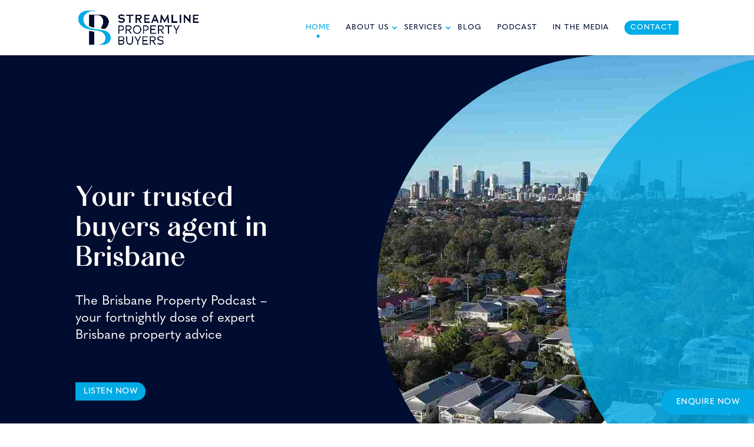

--- FILE ---
content_type: text/html; charset=UTF-8
request_url: https://streamlineproperty.com.au/
body_size: 31650
content:
<!DOCTYPE html>
<html lang="en-US" prefix="og: https://ogp.me/ns#">
<head>
	<!-- Google Tag Manager -->
<script>(function(w,d,s,l,i){w[l]=w[l]||[];w[l].push({'gtm.start':
new Date().getTime(),event:'gtm.js'});var f=d.getElementsByTagName(s)[0],
j=d.createElement(s),dl=l!='dataLayer'?'&l='+l:'';j.async=true;j.src=
'https://www.googletagmanager.com/gtm.js?id='+i+dl;f.parentNode.insertBefore(j,f);
})(window,document,'script','dataLayer','GTM-PVDF57JM');</script>
<!-- End Google Tag Manager -->
	
	
	<meta charset="UTF-8" />
<meta http-equiv="X-UA-Compatible" content="IE=edge">
	<link rel="pingback" href="https://streamlineproperty.com.au/xmlrpc.php" />

	<script type="text/javascript">
		document.documentElement.className = 'js';
	</script>
	
	<link rel="icon" href="https://streamlineproperty.com.au/wp-content/uploads/2022/12/cropped-Streamline-Property-Buyers-Brisbane-Buyers-Agents-Favicon-v2-32x32.png" sizes="32x32" />
<link rel="icon" href="https://streamlineproperty.com.au/wp-content/uploads/2022/12/cropped-Streamline-Property-Buyers-Brisbane-Buyers-Agents-Favicon-v2-192x192.png" sizes="192x192" />
<link rel="apple-touch-icon" href="https://streamlineproperty.com.au/wp-content/uploads/2022/12/cropped-Streamline-Property-Buyers-Brisbane-Buyers-Agents-Favicon-v2-180x180.png" />
<meta name="msapplication-TileImage" content="https://streamlineproperty.com.au/wp-content/uploads/2022/12/cropped-Streamline-Property-Buyers-Brisbane-Buyers-Agents-Favicon-v2-270x270.png" />

<!-- Search Engine Optimization by Rank Math PRO - https://rankmath.com/ -->
<title>The Buyers Agent Brisbane Trusts | Streamline Property</title>
<link crossorigin data-rocket-preconnect href="https://www.googletagmanager.com" rel="preconnect">
<link crossorigin data-rocket-preconnect href="https://static.hotjar.com" rel="preconnect">
<link crossorigin data-rocket-preconnect href="https://cdnjs.cloudflare.com" rel="preconnect">
<link crossorigin data-rocket-preconnect href="https://use.typekit.net" rel="preconnect">
<link crossorigin data-rocket-preconnect href="https://forms.zohopublic.com.au" rel="preconnect"><link rel="preload" data-rocket-preload as="image" href="https://www.streamlineproperty.com.au/wp-content/uploads/2022/08/Streamline-Property-Buyers-Brisbane-Buyers-Agents-Logo-Main.png" fetchpriority="high">
<meta name="description" content="Unparalleled expertise and assurance in your property buying journey with our Award-Winning Buyers Agent Brisbane Team."/>
<meta name="robots" content="follow, index, max-snippet:-1, max-video-preview:-1, max-image-preview:large"/>
<link rel="canonical" href="https://streamlineproperty.com.au/" />
<meta property="og:locale" content="en_US" />
<meta property="og:type" content="website" />
<meta property="og:title" content="The Buyers Agent Brisbane Trusts | Streamline Property" />
<meta property="og:description" content="Unparalleled expertise and assurance in your property buying journey with our Award-Winning Buyers Agent Brisbane Team." />
<meta property="og:url" content="https://streamlineproperty.com.au/" />
<meta property="og:site_name" content="Streamline Property Buyers" />
<meta property="og:updated_time" content="2025-11-26T11:50:13+00:00" />
<meta property="og:image" content="https://streamlineproperty.com.au/wp-content/uploads/2023/11/Social-Media-Tiles-70.jpg" />
<meta property="og:image:secure_url" content="https://streamlineproperty.com.au/wp-content/uploads/2023/11/Social-Media-Tiles-70.jpg" />
<meta property="og:image:width" content="1080" />
<meta property="og:image:height" content="1080" />
<meta property="og:image:alt" content="Image of streamline property buyers buyers agent brisbane for reiq buyers agent of the year and reiq buyers agency of the year 2023" />
<meta property="og:image:type" content="image/jpeg" />
<meta property="article:published_time" content="2022-08-29T02:13:29+00:00" />
<meta property="article:modified_time" content="2025-11-26T11:50:13+00:00" />
<meta name="twitter:card" content="summary_large_image" />
<meta name="twitter:title" content="The Buyers Agent Brisbane Trusts | Streamline Property" />
<meta name="twitter:description" content="Unparalleled expertise and assurance in your property buying journey with our Award-Winning Buyers Agent Brisbane Team." />
<meta name="twitter:image" content="https://streamlineproperty.com.au/wp-content/uploads/2023/11/Social-Media-Tiles-70.jpg" />
<meta name="twitter:label1" content="Written by" />
<meta name="twitter:data1" content="Melinda Jennison" />
<meta name="twitter:label2" content="Time to read" />
<meta name="twitter:data2" content="12 minutes" />
<script type="application/ld+json" class="rank-math-schema-pro">{"@context":"https://schema.org","@graph":[{"@type":["RealEstateAgent","Organization"],"@id":"https://streamlineproperty.com.au/#organization","name":"Streamline Property Buyers","url":"https://streamlineproperty.com.au","logo":{"@type":"ImageObject","@id":"https://streamlineproperty.com.au/#logo","url":"https://streamlineproperty.com.au/wp-content/uploads/2023/11/Streamline-Logo-Full-Colour-CMYK.jpg","contentUrl":"https://streamlineproperty.com.au/wp-content/uploads/2023/11/Streamline-Logo-Full-Colour-CMYK.jpg","caption":"Streamline Property Buyers","inLanguage":"en-US","width":"1500","height":"436"},"openingHours":["Monday,Tuesday,Wednesday,Thursday,Friday,Saturday,Sunday 09:00-17:00"],"image":{"@id":"https://streamlineproperty.com.au/#logo"}},{"@type":"WebSite","@id":"https://streamlineproperty.com.au/#website","url":"https://streamlineproperty.com.au","name":"Streamline Property Buyers","publisher":{"@id":"https://streamlineproperty.com.au/#organization"},"inLanguage":"en-US","potentialAction":{"@type":"SearchAction","target":"https://streamlineproperty.com.au/?s={search_term_string}","query-input":"required name=search_term_string"}},{"@type":"ImageObject","@id":"https://streamlineproperty.com.au/wp-content/uploads/2023/11/Social-Media-Tiles-70.jpg","url":"https://streamlineproperty.com.au/wp-content/uploads/2023/11/Social-Media-Tiles-70.jpg","width":"1080","height":"1080","caption":"Image of streamline property buyers buyers agent brisbane for reiq buyers agent of the year and reiq buyers agency of the year 2023","inLanguage":"en-US"},{"@type":"WebPage","@id":"https://streamlineproperty.com.au/#webpage","url":"https://streamlineproperty.com.au/","name":"The Buyers Agent Brisbane Trusts | Streamline Property","datePublished":"2022-08-29T02:13:29+00:00","dateModified":"2025-11-26T11:50:13+00:00","about":{"@id":"https://streamlineproperty.com.au/#organization"},"isPartOf":{"@id":"https://streamlineproperty.com.au/#website"},"primaryImageOfPage":{"@id":"https://streamlineproperty.com.au/wp-content/uploads/2023/11/Social-Media-Tiles-70.jpg"},"inLanguage":"en-US"},{"@type":"Person","@id":"https://streamlineproperty.com.au/author/melindajennison/","name":"Melinda Jennison","description":"Melinda Jennison is Queensland\u2019s most-awarded Buyer\u2019s Agent, winning three consecutive REIQ Buyer\u2019s Agent of the Year titles (2022\u20132024) plus both major Buyer\u2019s Agent and QPIA awards at the 2024 PIPA Awards. A QPIA\u00ae with a property career that began at 18, she blends research-driven expertise and development experience with her leadership as REBAA President and co-host of the Brisbane Property Podcast","url":"https://streamlineproperty.com.au/author/melindajennison/","image":{"@type":"ImageObject","@id":"https://secure.gravatar.com/avatar/6622d5834c668c8b2403e700b07a17573459fe3ad5b1e8a1b1e25e1fae85ec57?s=96&amp;d=mm&amp;r=g","url":"https://secure.gravatar.com/avatar/6622d5834c668c8b2403e700b07a17573459fe3ad5b1e8a1b1e25e1fae85ec57?s=96&amp;d=mm&amp;r=g","caption":"Melinda Jennison","inLanguage":"en-US"},"sameAs":["http://www.streamlineproperty.com.au"],"worksFor":{"@id":"https://streamlineproperty.com.au/#organization"}},{"@type":"Article","headline":"The Buyers Agent Brisbane Trusts | Streamline Property","keywords":"buyers agent brisbane,buyers agent,buyers advocate,buyers advocate brisbane,brisbane buyers agent","datePublished":"2022-08-29T02:13:29+00:00","dateModified":"2025-11-26T11:50:13+00:00","author":{"@id":"https://streamlineproperty.com.au/author/melindajennison/","name":"Melinda Jennison"},"publisher":{"@id":"https://streamlineproperty.com.au/#organization"},"description":"Unparalleled expertise and assurance in your property buying journey with our Award-Winning Buyers Agent Brisbane Team.","name":"The Buyers Agent Brisbane Trusts | Streamline Property","@id":"https://streamlineproperty.com.au/#richSnippet","isPartOf":{"@id":"https://streamlineproperty.com.au/#webpage"},"image":{"@id":"https://streamlineproperty.com.au/wp-content/uploads/2023/11/Social-Media-Tiles-70.jpg"},"inLanguage":"en-US","mainEntityOfPage":{"@id":"https://streamlineproperty.com.au/#webpage"}}]}</script>
<meta name="google-site-verification" content="bblHN7TJhzGRpQhyyRfdUuhTzaRYEhc-oQWwPblWgIc" />
<meta name="msvalidate.01" content="97587115763071D18F9BA4F62D6A781C" />
<!-- /Rank Math WordPress SEO plugin -->

<link rel='dns-prefetch' href='//www.googletagmanager.com' />
<link rel='dns-prefetch' href='//0.gravatar.com' />
<link rel='dns-prefetch' href='//1.bp.blogspot.com' />
<link rel='dns-prefetch' href='//1.gravatar.com' />
<link rel='dns-prefetch' href='//2.bp.blogspot.com' />
<link rel='dns-prefetch' href='//2.gravatar.com' />
<link rel='dns-prefetch' href='//3.bp.blogspot.com' />
<link rel='dns-prefetch' href='//4.bp.blogspot.com' />
<link rel='dns-prefetch' href='//ad.doubleclick.net' />
<link rel='dns-prefetch' href='//adservice.google.com' />
<link rel='dns-prefetch' href='//ajax.aspnetcdn.com' />
<link rel='dns-prefetch' href='//ajax.googleapis.com' />
<link rel='dns-prefetch' href='//ajax.microsoft.com' />
<link rel='dns-prefetch' href='//api.pinterest.com' />
<link rel='dns-prefetch' href='//apis.google.com' />
<link rel='dns-prefetch' href='//bp.blogspot.com' />
<link rel='dns-prefetch' href='//c.disquscdn.com' />
<link rel='dns-prefetch' href='//cdnjs.cloudflare.com' />
<link rel='dns-prefetch' href='//cm.g.doubleclick.net' />
<link rel='dns-prefetch' href='//code.jquery.com' />
<link rel='dns-prefetch' href='//connect.facebook.net' />
<link rel='dns-prefetch' href='//disqus.com' />
<link rel='dns-prefetch' href='//fonts.googleapis.com' />
<link rel='dns-prefetch' href='//fonts.gstatic.com' />
<link rel='dns-prefetch' href='//github.githubassets.com' />
<link rel='dns-prefetch' href='//googleads.g.doubleclick.net' />
<link rel='dns-prefetch' href='//google-analytics.com' />
<link rel='dns-prefetch' href='//i0.wp.com' />
<link rel='dns-prefetch' href='//i1.wp.com' />
<link rel='dns-prefetch' href='//i2.wp.com' />
<link rel='dns-prefetch' href='//maps.googleapis.com' />
<link rel='dns-prefetch' href='//maps.gstatic.com' />
<link rel='dns-prefetch' href='//pagead2.googlesyndication.com' />
<link rel='dns-prefetch' href='//pixel.wp.com' />
<link rel='dns-prefetch' href='//platform.instagram.com' />
<link rel='dns-prefetch' href='//platform.linkedin.com' />
<link rel='dns-prefetch' href='//platform.twitter.com' />
<link rel='dns-prefetch' href='//player.vimeo.com' />
<link rel='dns-prefetch' href='//referrer.disqus.com' />
<link rel='dns-prefetch' href='//s3.amazonaws.com' />
<link rel='dns-prefetch' href='//s3.buysellads.com' />
<link rel='dns-prefetch' href='//s7.addthis.com' />
<link rel='dns-prefetch' href='//s.gravatar.com' />
<link rel='dns-prefetch' href='//sitename.disqus.com' />
<link rel='dns-prefetch' href='//ssl.google-analytics.com' />
<link rel='dns-prefetch' href='//stackpath.bootstrapcdn.com' />
<link rel='dns-prefetch' href='//stats.buysellads.com' />
<link rel='dns-prefetch' href='//stats.g.doubleclick.net' />
<link rel='dns-prefetch' href='//stats.wp.com' />
<link rel='dns-prefetch' href='//syndication.twitter.com' />
<link rel='dns-prefetch' href='//tpc.googlesyndication.com' />
<link rel='dns-prefetch' href='//use.fontawesome.com' />
<link rel='dns-prefetch' href='//w.sharethis.com' />
<link rel='dns-prefetch' href='//www.google-analytics.com' />
<link rel='dns-prefetch' href='//www.googletagservices.com' />
<link rel='dns-prefetch' href='//youtube.com' />

<link rel="alternate" type="application/rss+xml" title="Streamline Property Buyers &raquo; Feed" href="https://streamlineproperty.com.au/feed/" />
<link rel="alternate" type="application/rss+xml" title="Streamline Property Buyers &raquo; Comments Feed" href="https://streamlineproperty.com.au/comments/feed/" />
<link rel="alternate" title="oEmbed (JSON)" type="application/json+oembed" href="https://streamlineproperty.com.au/wp-json/oembed/1.0/embed?url=https%3A%2F%2Fstreamlineproperty.com.au%2F" />
<link rel="alternate" title="oEmbed (XML)" type="text/xml+oembed" href="https://streamlineproperty.com.au/wp-json/oembed/1.0/embed?url=https%3A%2F%2Fstreamlineproperty.com.au%2F&#038;format=xml" />
<meta content="Divi Child v.1.0.0" name="generator"/><link rel='stylesheet' id='wp-components-css' href='https://streamlineproperty.com.au/wp-includes/css/dist/components/style.min.css?ver=6.9' type='text/css' media='all' />
<link rel='stylesheet' id='wp-preferences-css' href='https://streamlineproperty.com.au/wp-includes/css/dist/preferences/style.min.css?ver=6.9' type='text/css' media='all' />
<link rel='stylesheet' id='wp-block-editor-css' href='https://streamlineproperty.com.au/wp-includes/css/dist/block-editor/style.min.css?ver=6.9' type='text/css' media='all' />
<link data-minify="1" rel='stylesheet' id='popup-maker-block-library-style-css' href='https://streamlineproperty.com.au/wp-content/cache/min/1/wp-content/plugins/popup-maker/dist/packages/block-library-style.css?ver=1765853626' type='text/css' media='all' />
<link data-minify="1" rel='stylesheet' id='popup-maker-site-css' href='https://streamlineproperty.com.au/wp-content/cache/min/1/wp-content/uploads/pum/pum-site-styles.css?ver=1765853626' type='text/css' media='all' />
<link data-minify="1" rel='stylesheet' id='divi-style-parent-css' href='https://streamlineproperty.com.au/wp-content/cache/min/1/wp-content/themes/Divi/style-static.min.css?ver=1765853626' type='text/css' media='all' />
<link data-minify="1" rel='stylesheet' id='divi-style-pum-css' href='https://streamlineproperty.com.au/wp-content/cache/min/1/wp-content/themes/divi-child/style.css?ver=1765853627' type='text/css' media='all' />
<link rel='stylesheet' id='mediaelement-css' href='https://streamlineproperty.com.au/wp-includes/js/mediaelement/mediaelementplayer-legacy.min.css?ver=4.2.17' type='text/css' media='all' />
<link rel='stylesheet' id='wp-mediaelement-css' href='https://streamlineproperty.com.au/wp-includes/js/mediaelement/wp-mediaelement.min.css?ver=6.9' type='text/css' media='all' />
<script type="text/javascript" src="https://streamlineproperty.com.au/wp-includes/js/jquery/jquery.min.js?ver=3.7.1" id="jquery-core-js" data-rocket-defer defer></script>
<script type="text/javascript" src="https://streamlineproperty.com.au/wp-includes/js/jquery/jquery-migrate.min.js?ver=3.4.1" id="jquery-migrate-js" data-rocket-defer defer></script>

<!-- Google tag (gtag.js) snippet added by Site Kit -->
<!-- Google Analytics snippet added by Site Kit -->
<script type="text/javascript" src="https://www.googletagmanager.com/gtag/js?id=GT-WRHLZJT" id="google_gtagjs-js" async></script>
<script type="text/javascript" id="google_gtagjs-js-after">
/* <![CDATA[ */
window.dataLayer = window.dataLayer || [];function gtag(){dataLayer.push(arguments);}
gtag("set","linker",{"domains":["streamlineproperty.com.au"]});
gtag("js", new Date());
gtag("set", "developer_id.dZTNiMT", true);
gtag("config", "GT-WRHLZJT");
//# sourceURL=google_gtagjs-js-after
/* ]]> */
</script>
<link rel="https://api.w.org/" href="https://streamlineproperty.com.au/wp-json/" /><link rel="alternate" title="JSON" type="application/json" href="https://streamlineproperty.com.au/wp-json/wp/v2/pages/15" /><link rel="EditURI" type="application/rsd+xml" title="RSD" href="https://streamlineproperty.com.au/xmlrpc.php?rsd" />
<meta name="generator" content="WordPress 6.9" />
<link rel='shortlink' href='https://streamlineproperty.com.au/' />
<meta name="generator" content="Site Kit by Google 1.167.0" /><meta name="ti-site-data" content="eyJyIjoiMTowITc6MCEzMDowIiwibyI6Imh0dHBzOlwvXC9zdHJlYW1saW5lcHJvcGVydHkuY29tLmF1XC93cC1hZG1pblwvYWRtaW4tYWpheC5waHA/YWN0aW9uPXRpX29ubGluZV91c2Vyc19nb29nbGUmYW1wO3A9JTJGJmFtcDtfd3Bub25jZT04N2E1NzVmZmM4In0=" />
		<script>
		(function(h,o,t,j,a,r){
			h.hj=h.hj||function(){(h.hj.q=h.hj.q||[]).push(arguments)};
			h._hjSettings={hjid:6506990,hjsv:5};
			a=o.getElementsByTagName('head')[0];
			r=o.createElement('script');r.async=1;
			r.src=t+h._hjSettings.hjid+j+h._hjSettings.hjsv;
			a.appendChild(r);
		})(window,document,'//static.hotjar.com/c/hotjar-','.js?sv=');
		</script>
		<meta name="viewport" content="width=device-width, initial-scale=1.0, maximum-scale=1.0, user-scalable=0" /><script data-minify="1" src="https://streamlineproperty.com.au/wp-content/cache/min/1/ajax/libs/gsap/3.10.4/gsap.min.js?ver=1765853627" data-rocket-defer defer></script>
<script data-minify="1" src="https://streamlineproperty.com.au/wp-content/cache/min/1/ajax/libs/gsap/3.10.4/ScrollTrigger.min.js?ver=1765853627" data-rocket-defer defer></script>

<link data-minify="1" rel="stylesheet" href="https://streamlineproperty.com.au/wp-content/cache/min/1/xqh0jsy.css?ver=1765853627">
<!-- <link rel="stylesheet" href="/wp-content/themes/divi-child/Fonts/Calton-Elegance-Sans.css"> -->
<div class="bookNow popmake-10476" onclick="window.location.href='/contact/#contact-us-form'">
  enquire now
</div>

<script>window.addEventListener('DOMContentLoaded', function() {
jQuery(function ($) {
	$(document).ready(function () {
		var post_meta = $('article .post-meta');
		if (post_meta.length) {
			post_meta.each(function () {
				$(this).html($(this).html().replace(/\|/g, " ")),
				$(this).html($(this).html().replace(/\,/g, " "))
			})
		}		
	});
});
	
	
});</script><style id="et-divi-customizer-global-cached-inline-styles">body,.et_pb_column_1_2 .et_quote_content blockquote cite,.et_pb_column_1_2 .et_link_content a.et_link_main_url,.et_pb_column_1_3 .et_quote_content blockquote cite,.et_pb_column_3_8 .et_quote_content blockquote cite,.et_pb_column_1_4 .et_quote_content blockquote cite,.et_pb_blog_grid .et_quote_content blockquote cite,.et_pb_column_1_3 .et_link_content a.et_link_main_url,.et_pb_column_3_8 .et_link_content a.et_link_main_url,.et_pb_column_1_4 .et_link_content a.et_link_main_url,.et_pb_blog_grid .et_link_content a.et_link_main_url,body .et_pb_bg_layout_light .et_pb_post p,body .et_pb_bg_layout_dark .et_pb_post p{font-size:14px}.et_pb_slide_content,.et_pb_best_value{font-size:15px}.container,.et_pb_row,.et_pb_slider .et_pb_container,.et_pb_fullwidth_section .et_pb_title_container,.et_pb_fullwidth_section .et_pb_title_featured_container,.et_pb_fullwidth_header:not(.et_pb_fullscreen) .et_pb_fullwidth_header_container{max-width:1300px}.et_boxed_layout #page-container,.et_boxed_layout.et_non_fixed_nav.et_transparent_nav #page-container #top-header,.et_boxed_layout.et_non_fixed_nav.et_transparent_nav #page-container #main-header,.et_fixed_nav.et_boxed_layout #page-container #top-header,.et_fixed_nav.et_boxed_layout #page-container #main-header,.et_boxed_layout #page-container .container,.et_boxed_layout #page-container .et_pb_row{max-width:1460px}.et_header_style_centered .mobile_nav .select_page,.et_header_style_split .mobile_nav .select_page,.et_nav_text_color_light #top-menu>li>a,.et_nav_text_color_dark #top-menu>li>a,#top-menu a,.et_mobile_menu li a,.et_nav_text_color_light .et_mobile_menu li a,.et_nav_text_color_dark .et_mobile_menu li a,#et_search_icon:before,.et_search_form_container input,span.et_close_search_field:after,#et-top-navigation .et-cart-info{color:#000d31}.et_search_form_container input::-moz-placeholder{color:#000d31}.et_search_form_container input::-webkit-input-placeholder{color:#000d31}.et_search_form_container input:-ms-input-placeholder{color:#000d31}#top-menu li.current-menu-ancestor>a,#top-menu li.current-menu-item>a,#top-menu li.current_page_item>a{color:#000d31}@media only screen and (min-width:981px){.et_header_style_left #et-top-navigation,.et_header_style_split #et-top-navigation{padding:49px 0 0 0}.et_header_style_left #et-top-navigation nav>ul>li>a,.et_header_style_split #et-top-navigation nav>ul>li>a{padding-bottom:49px}.et_header_style_split .centered-inline-logo-wrap{width:97px;margin:-97px 0}.et_header_style_split .centered-inline-logo-wrap #logo{max-height:97px}.et_pb_svg_logo.et_header_style_split .centered-inline-logo-wrap #logo{height:97px}.et_header_style_centered #top-menu>li>a{padding-bottom:17px}.et_header_style_slide #et-top-navigation,.et_header_style_fullscreen #et-top-navigation{padding:40px 0 40px 0!important}.et_header_style_centered #main-header .logo_container{height:97px}#logo{max-height:64%}.et_pb_svg_logo #logo{height:64%}.et_header_style_left .et-fixed-header #et-top-navigation,.et_header_style_split .et-fixed-header #et-top-navigation{padding:28px 0 0 0}.et_header_style_left .et-fixed-header #et-top-navigation nav>ul>li>a,.et_header_style_split .et-fixed-header #et-top-navigation nav>ul>li>a{padding-bottom:28px}.et_header_style_centered header#main-header.et-fixed-header .logo_container{height:56px}.et_header_style_split #main-header.et-fixed-header .centered-inline-logo-wrap{width:56px;margin:-56px 0}.et_header_style_split .et-fixed-header .centered-inline-logo-wrap #logo{max-height:56px}.et_pb_svg_logo.et_header_style_split .et-fixed-header .centered-inline-logo-wrap #logo{height:56px}.et_header_style_slide .et-fixed-header #et-top-navigation,.et_header_style_fullscreen .et-fixed-header #et-top-navigation{padding:19px 0 19px 0!important}.et-fixed-header #top-menu a,.et-fixed-header #et_search_icon:before,.et-fixed-header #et_top_search .et-search-form input,.et-fixed-header .et_search_form_container input,.et-fixed-header .et_close_search_field:after,.et-fixed-header #et-top-navigation .et-cart-info{color:#000d31!important}.et-fixed-header .et_search_form_container input::-moz-placeholder{color:#000d31!important}.et-fixed-header .et_search_form_container input::-webkit-input-placeholder{color:#000d31!important}.et-fixed-header .et_search_form_container input:-ms-input-placeholder{color:#000d31!important}.et-fixed-header #top-menu li.current-menu-ancestor>a,.et-fixed-header #top-menu li.current-menu-item>a,.et-fixed-header #top-menu li.current_page_item>a{color:#000d31!important}}@media only screen and (min-width:1625px){.et_pb_row{padding:32px 0}.et_pb_section{padding:65px 0}.single.et_pb_pagebuilder_layout.et_full_width_page .et_post_meta_wrapper{padding-top:97px}.et_pb_fullwidth_section{padding:0}}.bookNow{cursor:pointer}.author-box{display:flex;gap:20px;padding:24px;margin-top:40px;border:1px solid #e3e3e3;border-radius:10px;background:#ffffff;align-items:flex-start}.author-box__image img{min-width:70px;max-width:70px;height:70px;object-fit:cover;border-radius:8px}.author-box__name{margin:0 0 4px;font-size:18px;font-weight:600}.author-box__role{margin:0 0 10px;font-size:14px;font-weight:500}.author-box__bio{margin:0 0 8px;font-size:14px;line-height:1.5}.author-box__link{display:inline-block;margin-top:6px;font-size:14px;font-weight:600;text-decoration:underline}@media (max-width:768px){.author-box{flex-direction:column;text-align:left}.author-box__image img{width:90px;height:90px;margin-bottom:12px}}</style><noscript><style id="rocket-lazyload-nojs-css">.rll-youtube-player, [data-lazy-src]{display:none !important;}</style></noscript><style id='global-styles-inline-css' type='text/css'>
:root{--wp--preset--aspect-ratio--square: 1;--wp--preset--aspect-ratio--4-3: 4/3;--wp--preset--aspect-ratio--3-4: 3/4;--wp--preset--aspect-ratio--3-2: 3/2;--wp--preset--aspect-ratio--2-3: 2/3;--wp--preset--aspect-ratio--16-9: 16/9;--wp--preset--aspect-ratio--9-16: 9/16;--wp--preset--color--black: #000000;--wp--preset--color--cyan-bluish-gray: #abb8c3;--wp--preset--color--white: #ffffff;--wp--preset--color--pale-pink: #f78da7;--wp--preset--color--vivid-red: #cf2e2e;--wp--preset--color--luminous-vivid-orange: #ff6900;--wp--preset--color--luminous-vivid-amber: #fcb900;--wp--preset--color--light-green-cyan: #7bdcb5;--wp--preset--color--vivid-green-cyan: #00d084;--wp--preset--color--pale-cyan-blue: #8ed1fc;--wp--preset--color--vivid-cyan-blue: #0693e3;--wp--preset--color--vivid-purple: #9b51e0;--wp--preset--gradient--vivid-cyan-blue-to-vivid-purple: linear-gradient(135deg,rgb(6,147,227) 0%,rgb(155,81,224) 100%);--wp--preset--gradient--light-green-cyan-to-vivid-green-cyan: linear-gradient(135deg,rgb(122,220,180) 0%,rgb(0,208,130) 100%);--wp--preset--gradient--luminous-vivid-amber-to-luminous-vivid-orange: linear-gradient(135deg,rgb(252,185,0) 0%,rgb(255,105,0) 100%);--wp--preset--gradient--luminous-vivid-orange-to-vivid-red: linear-gradient(135deg,rgb(255,105,0) 0%,rgb(207,46,46) 100%);--wp--preset--gradient--very-light-gray-to-cyan-bluish-gray: linear-gradient(135deg,rgb(238,238,238) 0%,rgb(169,184,195) 100%);--wp--preset--gradient--cool-to-warm-spectrum: linear-gradient(135deg,rgb(74,234,220) 0%,rgb(151,120,209) 20%,rgb(207,42,186) 40%,rgb(238,44,130) 60%,rgb(251,105,98) 80%,rgb(254,248,76) 100%);--wp--preset--gradient--blush-light-purple: linear-gradient(135deg,rgb(255,206,236) 0%,rgb(152,150,240) 100%);--wp--preset--gradient--blush-bordeaux: linear-gradient(135deg,rgb(254,205,165) 0%,rgb(254,45,45) 50%,rgb(107,0,62) 100%);--wp--preset--gradient--luminous-dusk: linear-gradient(135deg,rgb(255,203,112) 0%,rgb(199,81,192) 50%,rgb(65,88,208) 100%);--wp--preset--gradient--pale-ocean: linear-gradient(135deg,rgb(255,245,203) 0%,rgb(182,227,212) 50%,rgb(51,167,181) 100%);--wp--preset--gradient--electric-grass: linear-gradient(135deg,rgb(202,248,128) 0%,rgb(113,206,126) 100%);--wp--preset--gradient--midnight: linear-gradient(135deg,rgb(2,3,129) 0%,rgb(40,116,252) 100%);--wp--preset--font-size--small: 13px;--wp--preset--font-size--medium: 20px;--wp--preset--font-size--large: 36px;--wp--preset--font-size--x-large: 42px;--wp--preset--spacing--20: 0.44rem;--wp--preset--spacing--30: 0.67rem;--wp--preset--spacing--40: 1rem;--wp--preset--spacing--50: 1.5rem;--wp--preset--spacing--60: 2.25rem;--wp--preset--spacing--70: 3.38rem;--wp--preset--spacing--80: 5.06rem;--wp--preset--shadow--natural: 6px 6px 9px rgba(0, 0, 0, 0.2);--wp--preset--shadow--deep: 12px 12px 50px rgba(0, 0, 0, 0.4);--wp--preset--shadow--sharp: 6px 6px 0px rgba(0, 0, 0, 0.2);--wp--preset--shadow--outlined: 6px 6px 0px -3px rgb(255, 255, 255), 6px 6px rgb(0, 0, 0);--wp--preset--shadow--crisp: 6px 6px 0px rgb(0, 0, 0);}:root { --wp--style--global--content-size: 823px;--wp--style--global--wide-size: 1080px; }:where(body) { margin: 0; }.wp-site-blocks > .alignleft { float: left; margin-right: 2em; }.wp-site-blocks > .alignright { float: right; margin-left: 2em; }.wp-site-blocks > .aligncenter { justify-content: center; margin-left: auto; margin-right: auto; }:where(.is-layout-flex){gap: 0.5em;}:where(.is-layout-grid){gap: 0.5em;}.is-layout-flow > .alignleft{float: left;margin-inline-start: 0;margin-inline-end: 2em;}.is-layout-flow > .alignright{float: right;margin-inline-start: 2em;margin-inline-end: 0;}.is-layout-flow > .aligncenter{margin-left: auto !important;margin-right: auto !important;}.is-layout-constrained > .alignleft{float: left;margin-inline-start: 0;margin-inline-end: 2em;}.is-layout-constrained > .alignright{float: right;margin-inline-start: 2em;margin-inline-end: 0;}.is-layout-constrained > .aligncenter{margin-left: auto !important;margin-right: auto !important;}.is-layout-constrained > :where(:not(.alignleft):not(.alignright):not(.alignfull)){max-width: var(--wp--style--global--content-size);margin-left: auto !important;margin-right: auto !important;}.is-layout-constrained > .alignwide{max-width: var(--wp--style--global--wide-size);}body .is-layout-flex{display: flex;}.is-layout-flex{flex-wrap: wrap;align-items: center;}.is-layout-flex > :is(*, div){margin: 0;}body .is-layout-grid{display: grid;}.is-layout-grid > :is(*, div){margin: 0;}body{padding-top: 0px;padding-right: 0px;padding-bottom: 0px;padding-left: 0px;}:root :where(.wp-element-button, .wp-block-button__link){background-color: #32373c;border-width: 0;color: #fff;font-family: inherit;font-size: inherit;font-style: inherit;font-weight: inherit;letter-spacing: inherit;line-height: inherit;padding-top: calc(0.667em + 2px);padding-right: calc(1.333em + 2px);padding-bottom: calc(0.667em + 2px);padding-left: calc(1.333em + 2px);text-decoration: none;text-transform: inherit;}.has-black-color{color: var(--wp--preset--color--black) !important;}.has-cyan-bluish-gray-color{color: var(--wp--preset--color--cyan-bluish-gray) !important;}.has-white-color{color: var(--wp--preset--color--white) !important;}.has-pale-pink-color{color: var(--wp--preset--color--pale-pink) !important;}.has-vivid-red-color{color: var(--wp--preset--color--vivid-red) !important;}.has-luminous-vivid-orange-color{color: var(--wp--preset--color--luminous-vivid-orange) !important;}.has-luminous-vivid-amber-color{color: var(--wp--preset--color--luminous-vivid-amber) !important;}.has-light-green-cyan-color{color: var(--wp--preset--color--light-green-cyan) !important;}.has-vivid-green-cyan-color{color: var(--wp--preset--color--vivid-green-cyan) !important;}.has-pale-cyan-blue-color{color: var(--wp--preset--color--pale-cyan-blue) !important;}.has-vivid-cyan-blue-color{color: var(--wp--preset--color--vivid-cyan-blue) !important;}.has-vivid-purple-color{color: var(--wp--preset--color--vivid-purple) !important;}.has-black-background-color{background-color: var(--wp--preset--color--black) !important;}.has-cyan-bluish-gray-background-color{background-color: var(--wp--preset--color--cyan-bluish-gray) !important;}.has-white-background-color{background-color: var(--wp--preset--color--white) !important;}.has-pale-pink-background-color{background-color: var(--wp--preset--color--pale-pink) !important;}.has-vivid-red-background-color{background-color: var(--wp--preset--color--vivid-red) !important;}.has-luminous-vivid-orange-background-color{background-color: var(--wp--preset--color--luminous-vivid-orange) !important;}.has-luminous-vivid-amber-background-color{background-color: var(--wp--preset--color--luminous-vivid-amber) !important;}.has-light-green-cyan-background-color{background-color: var(--wp--preset--color--light-green-cyan) !important;}.has-vivid-green-cyan-background-color{background-color: var(--wp--preset--color--vivid-green-cyan) !important;}.has-pale-cyan-blue-background-color{background-color: var(--wp--preset--color--pale-cyan-blue) !important;}.has-vivid-cyan-blue-background-color{background-color: var(--wp--preset--color--vivid-cyan-blue) !important;}.has-vivid-purple-background-color{background-color: var(--wp--preset--color--vivid-purple) !important;}.has-black-border-color{border-color: var(--wp--preset--color--black) !important;}.has-cyan-bluish-gray-border-color{border-color: var(--wp--preset--color--cyan-bluish-gray) !important;}.has-white-border-color{border-color: var(--wp--preset--color--white) !important;}.has-pale-pink-border-color{border-color: var(--wp--preset--color--pale-pink) !important;}.has-vivid-red-border-color{border-color: var(--wp--preset--color--vivid-red) !important;}.has-luminous-vivid-orange-border-color{border-color: var(--wp--preset--color--luminous-vivid-orange) !important;}.has-luminous-vivid-amber-border-color{border-color: var(--wp--preset--color--luminous-vivid-amber) !important;}.has-light-green-cyan-border-color{border-color: var(--wp--preset--color--light-green-cyan) !important;}.has-vivid-green-cyan-border-color{border-color: var(--wp--preset--color--vivid-green-cyan) !important;}.has-pale-cyan-blue-border-color{border-color: var(--wp--preset--color--pale-cyan-blue) !important;}.has-vivid-cyan-blue-border-color{border-color: var(--wp--preset--color--vivid-cyan-blue) !important;}.has-vivid-purple-border-color{border-color: var(--wp--preset--color--vivid-purple) !important;}.has-vivid-cyan-blue-to-vivid-purple-gradient-background{background: var(--wp--preset--gradient--vivid-cyan-blue-to-vivid-purple) !important;}.has-light-green-cyan-to-vivid-green-cyan-gradient-background{background: var(--wp--preset--gradient--light-green-cyan-to-vivid-green-cyan) !important;}.has-luminous-vivid-amber-to-luminous-vivid-orange-gradient-background{background: var(--wp--preset--gradient--luminous-vivid-amber-to-luminous-vivid-orange) !important;}.has-luminous-vivid-orange-to-vivid-red-gradient-background{background: var(--wp--preset--gradient--luminous-vivid-orange-to-vivid-red) !important;}.has-very-light-gray-to-cyan-bluish-gray-gradient-background{background: var(--wp--preset--gradient--very-light-gray-to-cyan-bluish-gray) !important;}.has-cool-to-warm-spectrum-gradient-background{background: var(--wp--preset--gradient--cool-to-warm-spectrum) !important;}.has-blush-light-purple-gradient-background{background: var(--wp--preset--gradient--blush-light-purple) !important;}.has-blush-bordeaux-gradient-background{background: var(--wp--preset--gradient--blush-bordeaux) !important;}.has-luminous-dusk-gradient-background{background: var(--wp--preset--gradient--luminous-dusk) !important;}.has-pale-ocean-gradient-background{background: var(--wp--preset--gradient--pale-ocean) !important;}.has-electric-grass-gradient-background{background: var(--wp--preset--gradient--electric-grass) !important;}.has-midnight-gradient-background{background: var(--wp--preset--gradient--midnight) !important;}.has-small-font-size{font-size: var(--wp--preset--font-size--small) !important;}.has-medium-font-size{font-size: var(--wp--preset--font-size--medium) !important;}.has-large-font-size{font-size: var(--wp--preset--font-size--large) !important;}.has-x-large-font-size{font-size: var(--wp--preset--font-size--x-large) !important;}
/*# sourceURL=global-styles-inline-css */
</style>
<meta name="generator" content="WP Rocket 3.20.0.3" data-wpr-features="wpr_defer_js wpr_minify_js wpr_lazyload_iframes wpr_preconnect_external_domains wpr_oci wpr_image_dimensions wpr_minify_css wpr_desktop wpr_dns_prefetch" /></head>
<body class="home wp-singular page-template-default page page-id-15 wp-theme-Divi wp-child-theme-divi-child et-tb-has-template et-tb-has-footer et_pb_button_helper_class et_fixed_nav et_show_nav et_primary_nav_dropdown_animation_fade et_secondary_nav_dropdown_animation_fade et_header_style_left et_cover_background et_pb_gutter et_pb_gutters3 et_pb_pagebuilder_layout et_no_sidebar et_divi_theme et-db">
	<div  id="page-container">
<div  id="et-boc" class="et-boc">
			
		

	<header  id="main-header" data-height-onload="97">
		<div class="container clearfix et_menu_container">
					<div class="logo_container">
				<span class="logo_helper"></span>
				<a href="https://streamlineproperty.com.au/">
				<img fetchpriority="high" src="https://www.streamlineproperty.com.au/wp-content/uploads/2022/08/Streamline-Property-Buyers-Brisbane-Buyers-Agents-Logo-Main.png" width="1812" height="528" alt="Streamline Property Buyers" id="logo" data-height-percentage="64" />
				</a>
			</div>
					<div id="et-top-navigation" data-height="97" data-fixed-height="56">
									<nav id="top-menu-nav">
					<ul id="top-menu" class="nav"><li class="menu-item menu-item-type-post_type menu-item-object-page menu-item-home current-menu-item page_item page-item-15 current_page_item menu-item-21"><a href="https://streamlineproperty.com.au/" aria-current="page">Home</a></li>
<li class="menu-item menu-item-type-post_type menu-item-object-page menu-item-has-children menu-item-16228"><a href="https://streamlineproperty.com.au/about-us-buyers-agents-in-brisbane/">About Us</a>
<ul class="sub-menu">
	<li class="menu-item menu-item-type-post_type menu-item-object-page menu-item-16221"><a href="https://streamlineproperty.com.au/streamline-property-buyers-reviews/">Reviews</a></li>
	<li class="menu-item menu-item-type-post_type menu-item-object-page menu-item-16175"><a href="https://streamlineproperty.com.au/brisbane-buyers-agents-faqs/">FAQs</a></li>
</ul>
</li>
<li class="menu-item menu-item-type-post_type menu-item-object-page menu-item-has-children menu-item-8341"><a href="https://streamlineproperty.com.au/services/">Services</a>
<ul class="sub-menu">
	<li class="investorsLink menu-item menu-item-type-post_type menu-item-object-page menu-item-8253"><a href="https://streamlineproperty.com.au/services/investment-property-buyers-agent/">Investors</a></li>
	<li class="menu-item menu-item-type-post_type menu-item-object-page menu-item-471"><a href="https://streamlineproperty.com.au/services/buyers-advocate-brisbane/">Home buyers</a></li>
	<li class="menu-item menu-item-type-post_type menu-item-object-page menu-item-16247"><a href="https://streamlineproperty.com.au/services/auction-bidding-brisbane/">Auction bidding</a></li>
	<li class="menu-item menu-item-type-post_type menu-item-object-page menu-item-18441"><a href="https://streamlineproperty.com.au/services/commercial-buyers-agent-brisbane/">Commercial real estate</a></li>
</ul>
</li>
<li class="blogLink menu-item menu-item-type-post_type menu-item-object-page menu-item-8316"><a href="https://streamlineproperty.com.au/brisbane-buyers-agent-blog/">Blog</a></li>
<li class="menu-item menu-item-type-post_type menu-item-object-page menu-item-8581"><a href="https://streamlineproperty.com.au/brisbane-property-podcast/">Podcast</a></li>
<li class="menu-item menu-item-type-post_type menu-item-object-page menu-item-18920"><a href="https://streamlineproperty.com.au/in-the-media/">In The Media</a></li>
<li class="spbContactBtn menu-item menu-item-type-post_type menu-item-object-page menu-item-425"><a href="https://streamlineproperty.com.au/contact/">Contact</a></li>
</ul>					</nav>
				
				
				
				
				<div id="et_mobile_nav_menu">
				<div class="mobile_nav closed">
					<span class="select_page">Select Page</span>
					<span class="mobile_menu_bar mobile_menu_bar_toggle"></span>
				</div>
			</div>			</div> <!-- #et-top-navigation -->
		</div> <!-- .container -->
			</header> <!-- #main-header -->
<div  id="et-main-area">
	
<div id="main-content">


			
				<article id="post-15" class="post-15 page type-page status-publish has-post-thumbnail hentry">

				
					<div class="entry-content">
					<div class="et-l et-l--post">
			<div class="et_builder_inner_content et_pb_gutters3">
		<div class="et_pb_section et_pb_section_10 headerSection et_pb_with_background et_pb_fullwidth_section et_section_regular" >
				
				
				
				
				
				
				<div class="et_pb_module et_pb_fullwidth_slider_1 home mainSlider et_pb_slider et_pb_slider_no_arrows et_pb_slider_show_image">
				<div class="et_pb_slides">
					<div class="et_pb_slide et_pb_slide_3 et_pb_bg_layout_dark et_pb_slide_with_image et_pb_media_alignment_center et-pb-active-slide" data-slide-id="et_pb_slide_3">
				
				
				<div class="et_pb_container clearfix">
					<div class="et_pb_slider_container_inner">
						<div class="et_pb_slide_image"><img fetchpriority="high" decoding="async" width="1600" height="1035" src="https://streamlineproperty.com.au/wp-content/uploads/2025/11/Streamline-Property-Buyers-Buyers-Agent-Brisbane-Home-Banner-opt.jpg" alt="" class="wp-image-519861" /></div>
						<div class="et_pb_slide_description">
							<h1 class="et_pb_slide_title"><a href="https://streamlineproperty.com.au/brisbane-property-podcast/">Your trusted buyers agent in Brisbane</a></h1><div class="et_pb_slide_content"><h3>The Brisbane Property Podcast &#8211; your fortnightly dose of expert Brisbane property advice</h3></div>
							<div class="et_pb_button_wrapper"><a class="et_pb_button et_pb_more_button" href="https://streamlineproperty.com.au/brisbane-property-podcast/">Listen now</a></div>
						</div>
					</div>
				</div>
				
				
				
			</div>
			<div class="et_pb_slide et_pb_slide_4 et_pb_bg_layout_dark et_pb_slide_with_image et_pb_media_alignment_center" data-slide-id="et_pb_slide_4">
				
				
				<div class="et_pb_container clearfix">
					<div class="et_pb_slider_container_inner">
						<div class="et_pb_slide_image"><img loading="lazy" decoding="async" width="2000" height="1294" src="https://www.streamlineproperty.com.au/wp-content/uploads/2022/10/Streamline-Property-Buyers-Buyers-Agent-Brisbane-Home-Banner-2.jpg" alt="" class="wp-image-8373" /></div>
						<div class="et_pb_slide_description">
							<h2 class="et_pb_slide_title"><a href="https://streamlineproperty.com.au/services/investment-property-buyers-agent/">Your trusted experts in investment focused property buying</a></h2><div class="et_pb_slide_content"><h3>Local knowledge and extensive connections for a smart property investment</h3></div>
							<div class="et_pb_button_wrapper"><a class="et_pb_button et_pb_more_button" href="https://streamlineproperty.com.au/services/investment-property-buyers-agent/">Investment property service</a></div>
						</div>
					</div>
				</div>
				
				
				
			</div>
			<div class="et_pb_slide et_pb_slide_5 et_pb_bg_layout_dark et_pb_slide_with_image et_pb_media_alignment_center" data-slide-id="et_pb_slide_5">
				
				
				<div class="et_pb_container clearfix">
					<div class="et_pb_slider_container_inner">
						<div class="et_pb_slide_image"><img loading="lazy" decoding="async" width="2560" height="1707" src="https://www.streamlineproperty.com.au/wp-content/uploads/2022/08/Slider-Placeholder-scaled.jpg" alt="" class="wp-image-31" /></div>
						<div class="et_pb_slide_description">
							<h2 class="et_pb_slide_title"><a href="https://streamlineproperty.com.au/services/buyers-advocate-brisbane/">Your trusted experts in home buying</a></h2><div class="et_pb_slide_content"><h3>Expert advice to unlock Brisbane&#8217;s property secrets</h3></div>
							<div class="et_pb_button_wrapper"><a class="et_pb_button et_pb_more_button" href="https://streamlineproperty.com.au/services/buyers-advocate-brisbane/">Home buying service</a></div>
						</div>
					</div>
				</div>
				
				
				
			</div>
			
				</div>
				
			</div>
			
				
				
			</div><div class="et_pb_section et_pb_section_11 homePage bodySection verticalAlign aboutUs et_section_regular" >
				
				
				
				
				
				
				<div class="et_pb_row et_pb_row_13">
				<div class="et_pb_column et_pb_column_1_2 et_pb_column_21 imgCol  et_pb_css_mix_blend_mode_passthrough">
				
				
				
				
				<div class="et_pb_module et_pb_text et_pb_text_16 textSection right et_animated  et_pb_text_align_left et_pb_bg_layout_light">
				
				
				
				
				<div class="et_pb_text_inner"><h2>Your trusted Buyers Agent in Brisbane.</h2>
<h4><span style="font-family: inherit; font-weight: normal; font-size: medium;">EXPERT PROPERTY ADVICE. TRUSTED BY BUYERS.</span></h4>
<p><span style="font-size: medium;"><strong>We know the Brisbane property market. In fact, we are the local buyers agents Brisbane trusts.</strong></span></p>
<p><span style="font-size: medium; color: #000d31;">And as a buyer’s agency, we don’t sell property and we never represent sellers. Instead, we only work for buyers, as a boutique Brisbane buyers agent. You can be sure you’re getting personalised, exclusive service whether you’re buying a <a style="color: #000d31;" href="https://streamlineproperty.com.au/buyers-advocate-brisbane/">family home</a> or an <a style="color: #000d31;" href="https://streamlineproperty.com.au/investment-property-buyers-agent/">investment property</a>.</span></p>
<p><span style="font-size: medium;">Our team of Brisbane buyers agents ensure the process is ‘streamlined’ and stress free. We not only advise you on location and property opportunities (off-market too!), but also assist with other services. These include negotiation, contract completion, liaising with the conveyancer, bank and mortgage broker and even arranging inspections.</span></p></div>
			</div><div class="et_pb_button_module_wrapper et_pb_button_6_wrapper et_pb_button_alignment_left et_pb_module ">
				<a class="et_pb_button et_pb_button_6 blueBtn et_animated et_pb_bg_layout_light" href="https://streamlineproperty.com.au/about-us-buyers-agents-in-brisbane/">about us</a>
			</div>
			</div><div class="et_pb_column et_pb_column_1_2 et_pb_column_22 textCol textRight  et_pb_css_mix_blend_mode_passthrough et-last-child">
				
				
				
				
				<div class="et_pb_module et_pb_image et_pb_image_28 circleImage leftImage et_animated et-waypoint">
				
				
				
				
				<span class="et_pb_image_wrap "><img width="1080" height="1080" decoding="async" src="https://streamlineproperty.com.au/wp-content/uploads/2025/11/47494.avif" alt="image of two buyers agent brisbane professionals" title="47494" /></span>
			</div>
			</div>
				
				
				
				
			</div>
				
				
			</div><div class="et_pb_section et_pb_section_12 homePage bodySection awardsSection et_pb_with_background et_section_regular" >
				
				
				
				
				
				
				<div class="et_pb_row et_pb_row_14">
				<div class="et_pb_column et_pb_column_4_4 et_pb_column_23  et_pb_css_mix_blend_mode_passthrough et-last-child">
				
				
				
				
				<div class="et_pb_module et_pb_text et_pb_text_17 et_animated  et_pb_text_align_left et_pb_bg_layout_light">
				
				
				
				
				<div class="et_pb_text_inner"><h4 style="text-align: center;"></h4>
<h4 style="text-align: center;"><span style="font-family: inherit; font-weight: normal;"><br />OUR AWARD-WINNING BUYERS AGENT BRISBANE TEAM OFFERS A PREMIUM SERVICE TAILORED TO YOUR NEEDS</span></h4>
<p>&nbsp;</p>
<p style="text-align: center;"><span style="color: #000d31;"><a style="color: #000d31;" href="https://www.reiq.com/events/awards-for-excellence/reiq-awards-for-excellence-2025-winners-and-finalists" target="_blank" rel="noopener nofollow">REIQ Hall of Fame 2025  |  REIQ Buyers Agent of the Year 2022, 2023 and 2024</a>  |  </span><span style="color: #000d31; font-size: 16.8px; font-family: var(--quas);">REIQ </span><span style="color: #000d31;">Buyers Agency of the Year</span><span style="color: #000d31; font-size: 16.8px; font-family: var(--quas);"> 2023 and 2024  </span></p>
<p style="text-align: center;"><span style="color: #000d31; font-size: 16.8px; font-family: var(--quas);"><a style="color: #000d31;" href="https://www.pipa.asn.au/knowledge/pipa-awards-for-excellence/" target="_blank" rel="noopener nofollow">PIPA Property Investment Advisor of the Year 2024</a>  |  PIPA Buyers Agent of the Year 2024  |  PIPA QPIA of the Year 2024</span></p>
<p style="text-align: center;"><span style="color: #000d31;">Proud members of Real Estate Buyers Agent Association of Australia (</span><a href="https://streamlineproperty.com.au/rebaa-accredited-buyers-agent/"><span style="color: #000d31;">REBAA</span></a><span style="color: #000d31;">) </span></p>
<p style="text-align: center;"><span style="color: #000d31;">and </span></p>
<p style="text-align: center;"><span style="color: #000d31;">Property Investment Professionals of Australia (</span><a href="https://www.pipa.asn.au/" rel="nofollow noopener" target="_blank"><span style="color: #000d31;">PIPA</span></a><span style="color: #000d31;">)</span><span style="color: #000d31; font-size: 16.8px; font-family: var(--quas);"> </span></p>
<p style="text-align: center;"></div>
			</div>
			</div>
				
				
				
				
			</div><div class="et_pb_row et_pb_row_15 home awardsRow">
				<div class="et_pb_column et_pb_column_4_4 et_pb_column_24  et_pb_css_mix_blend_mode_passthrough et-last-child">
				
				
				
				
				<div class="et_pb_module et_pb_image et_pb_image_29 et_animated et-waypoint">
				
				
				
				
				<span class="et_pb_image_wrap "><img loading="lazy" decoding="async" width="820" height="909" src="https://streamlineproperty.com.au/wp-content/uploads/2025/11/REIQ-Award-for-Excellence-2024-Winner.webp" alt="REQIQ Award for Excellence 2024 Winner" title="REIQ-Award-for-Excellence-2024-Winner" class="wp-image-519824" /></span>
			</div><div class="et_pb_module et_pb_image et_pb_image_30 et_animated et-waypoint">
				
				
				
				
				<span class="et_pb_image_wrap "><img loading="lazy" decoding="async" width="500" height="500" src="https://streamlineproperty.com.au/wp-content/uploads/2025/11/Streamline-Property-Buyers-Brisbane-Agents-REIQ-Awards-Excellence-Winner-2023.webp" alt="image of award for winner of reiq buyers agent of the year 2023 for buyers agent brisbane" title="Streamline-Property-Buyers-Brisbane-Agents-REIQ-Awards-Excellence-Winner-2023" class="wp-image-519842" /></span>
			</div><div class="et_pb_module et_pb_image et_pb_image_31 et_animated et-waypoint">
				
				
				
				
				<span class="et_pb_image_wrap "><img loading="lazy" decoding="async" width="500" height="500" src="https://streamlineproperty.com.au/wp-content/uploads/2025/11/Streamline-Property-Buyers-Brisbane-Agents-REIQ-Awards-Excellence-Winner-2022.webp" alt="" title="Streamline-Property-Buyers-Brisbane-Agents-REIQ-Awards-Excellence-Winner-2022" class="wp-image-519841" /></span>
			</div><div class="et_pb_module et_pb_image et_pb_image_32 et_animated et-waypoint">
				
				
				
				
				<span class="et_pb_image_wrap "><img loading="lazy" decoding="async" width="200" height="180" src="https://streamlineproperty.com.au/wp-content/uploads/2025/11/Hall-of-Fame-Bagde-scaled-1.webp" alt="REIQ Hall of Fame Buyers Agent" title="Hall-of-Fame-Bagde-scaled (1)" class="wp-image-519834" /></span>
			</div><div class="et_pb_module et_pb_image et_pb_image_33 et_animated et-waypoint">
				
				
				
				
				<span class="et_pb_image_wrap "><img loading="lazy" decoding="async" width="500" height="500" src="https://streamlineproperty.com.au/wp-content/uploads/2025/11/Streamline-Property-Buyers-Brisbane-Agents-REIQ-Excellence-Award.webp" alt="" title="Streamline-Property-Buyers-Brisbane-Agents-REIQ-Excellence-Award" class="wp-image-519843" /></span>
			</div><div class="et_pb_module et_pb_image et_pb_image_34 et_animated et-waypoint">
				
				
				
				
				<span class="et_pb_image_wrap "><img loading="lazy" decoding="async" width="400" height="400" src="https://streamlineproperty.com.au/wp-content/uploads/2025/11/2025_PIPA-Awards-for-Excellence_PIPA-Business-of-the-Year-Badge.webp" alt="" title="2025_PIPA-Awards-for-Excellence_PIPA-Business-of-the-Year-Badge" class="wp-image-519831" /></span>
			</div><div class="et_pb_module et_pb_image et_pb_image_35 et_animated et-waypoint">
				
				
				
				
				<span class="et_pb_image_wrap "><img width="400" height="400" decoding="async" src="https://streamlineproperty.com.au/wp-content/uploads/2025/11/2025_PIPA-Awards-for-Excellence_QPIA-BuyerΓCOs-Agent-Local_badge.webp" alt="" title="2025_PIPA-Awards-for-Excellence_QPIA-BuyerΓCOs-Agent-Local_badge" /></span>
			</div><div class="et_pb_module et_pb_image et_pb_image_36 et_animated et-waypoint">
				
				
				
				
				<span class="et_pb_image_wrap "><img loading="lazy" decoding="async" width="400" height="400" src="https://streamlineproperty.com.au/wp-content/uploads/2025/11/2025_PIPA-Awards-for-Excellence_QPIA-Graduate-of-the-Year_badge.webp" alt="" title="2025_PIPA-Awards-for-Excellence_QPIA-Graduate-of-the-Year_badge" class="wp-image-519833" /></span>
			</div><div class="et_pb_module et_pb_image et_pb_image_37 et_animated et-waypoint">
				
				
				
				
				<span class="et_pb_image_wrap "><img loading="lazy" decoding="async" width="833" height="833" src="https://streamlineproperty.com.au/wp-content/uploads/2025/11/2024_QPIA-of-the-Year-Property-Investment-Advisor-Winner_badge.webp" alt="" title="2024_QPIA-of-the-Year-Property-Investment-Advisor-Winner_badge" class="wp-image-519829" /></span>
			</div><div class="et_pb_module et_pb_image et_pb_image_38 et_animated et-waypoint">
				
				
				
				
				<span class="et_pb_image_wrap "><img loading="lazy" decoding="async" width="833" height="833" src="https://streamlineproperty.com.au/wp-content/uploads/2025/11/2024_QPIA-of-the-Year-Buyers-Agent-Winner_badge.webp" alt="" title="2024_QPIA-of-the-Year-Buyers-Agent-Winner_badge" class="wp-image-519826" /></span>
			</div><div class="et_pb_module et_pb_image et_pb_image_39 et_animated et-waypoint">
				
				
				
				
				<span class="et_pb_image_wrap "><img loading="lazy" decoding="async" width="833" height="833" src="https://streamlineproperty.com.au/wp-content/uploads/2025/11/2024_QPIA-of-the-Year-QPIA-of-the-Year-Winner_badge-1.webp" alt="" title="2024_QPIA-of-the-Year-QPIA-of-the-Year-Winner_badge-1" class="wp-image-519830" /></span>
			</div><div class="et_pb_module et_pb_image et_pb_image_40 et_animated et-waypoint">
				
				
				
				
				<span class="et_pb_image_wrap "><img loading="lazy" decoding="async" width="833" height="833" src="https://streamlineproperty.com.au/wp-content/uploads/2025/11/2024_QPIA-of-the-Year-Graduate-of-the-Year-Winner_badge-1.webp" alt="" title="2024_QPIA-of-the-Year-Graduate-of-the-Year-Winner_badge-1" class="wp-image-519827" /></span>
			</div><div class="et_pb_module et_pb_image et_pb_image_41 et_animated et-waypoint">
				
				
				
				
				<span class="et_pb_image_wrap "><img loading="lazy" decoding="async" width="200" height="200" src="https://streamlineproperty.com.au/wp-content/uploads/2025/11/REB2022_Finalists_Seals__Buyers-Agency-of-the-Year-scaled-1.webp" alt="" title="REB2022_Finalists_Seals__Buyers-Agency-of-the-Year-scaled (1)" class="wp-image-519835" /></span>
			</div><div class="et_pb_module et_pb_image et_pb_image_42 et_animated et-waypoint">
				
				
				
				
				<span class="et_pb_image_wrap "><img loading="lazy" decoding="async" width="500" height="500" src="https://streamlineproperty.com.au/wp-content/uploads/2025/11/Streamline-Property-Buyers-Brisbane-Agents-2021-Buyers-Agency.webp" alt="" title="Streamline-Property-Buyers-Brisbane-Agents-2021-Buyers-Agency" class="wp-image-519837" /></span>
			</div><div class="et_pb_module et_pb_image et_pb_image_43 et_animated et-waypoint">
				
				
				
				
				<span class="et_pb_image_wrap "><img loading="lazy" decoding="async" width="500" height="500" src="https://www.streamlineproperty.com.au/wp-content/uploads/2022/11/Streamline-Property-Buyers-Brisbane-Agents-2021-Buyers-Agent.png" alt="" title="Streamline-Property-Buyers-Brisbane-Agents-2021-Buyers-Agent" class="wp-image-10554" /></span>
			</div><div class="et_pb_module et_pb_image et_pb_image_44 et_animated et-waypoint">
				
				
				
				
				<span class="et_pb_image_wrap "><img loading="lazy" decoding="async" width="500" height="500" src="https://streamlineproperty.com.au/wp-content/uploads/2025/11/Streamline-Property-Buyers-Brisbane-Agents-REBAA-LOGO.webp" alt="" title="Streamline-Property-Buyers-Brisbane-Agents-REBAA-LOGO" class="wp-image-519840" /></span>
			</div><div class="et_pb_module et_pb_image et_pb_image_45 et_animated et-waypoint">
				
				
				
				
				<span class="et_pb_image_wrap "><img loading="lazy" decoding="async" width="500" height="500" src="https://streamlineproperty.com.au/wp-content/uploads/2025/11/Streamline-Property-Buyers-Brisbane-Agents-PIPA-Logo.webp" alt="" title="Streamline-Property-Buyers-Brisbane-Agents-PIPA-Logo" class="wp-image-519839" /></span>
			</div><div class="et_pb_module et_pb_image et_pb_image_46 et_animated et-waypoint">
				
				
				
				
				<span class="et_pb_image_wrap "><img loading="lazy" decoding="async" width="500" height="500" src="https://streamlineproperty.com.au/wp-content/uploads/2025/11/Untitled-design-3.webp" alt="" title="Untitled-design-3" class="wp-image-519844" /></span>
			</div><div class="et_pb_module et_pb_image et_pb_image_47 et_animated et-waypoint">
				
				
				
				
				<span class="et_pb_image_wrap "><img loading="lazy" decoding="async" width="500" height="500" src="https://streamlineproperty.com.au/wp-content/uploads/2025/11/Untitled-design-4.webp" alt="" title="Untitled-design-4" class="wp-image-519845" /></span>
			</div>
			</div>
				
				
				
				
			</div>
				
				
			</div><div class="et_pb_section et_pb_section_13 homePage bodySection twoColCenter et_animated et_section_regular" >
				
				
				
				
				
				
				<div class="et_pb_row et_pb_row_16 et_pb_equal_columns">
				<div class="et_pb_with_border et_pb_column_1_2 et_pb_column et_pb_column_25  et_pb_css_mix_blend_mode_passthrough">
				
				
				
				
				<div class="et_pb_module et_pb_text et_pb_text_18 et_animated  et_pb_text_align_center et_pb_bg_layout_light">
				
				
				
				
				<div class="et_pb_text_inner"><h6>investment brisbane buyers agent</h6>
<h4>YOUR INVESTMENT ADVANTAGE</h4>
<p>At Streamline Property Buyers, we&#8217;re not just the buyers agents Brisbane trusts—we&#8217;re also qualified property investment advisors. That means we don&#8217;t just know property&#8230; we also know property investing.</p>
<p>Our boutique, <span style="color: #000d31;"><a style="color: #000d31;" href="https://streamlineproperty.com.au/reiq-buyers-agent-of-the-year/">award-winning buyers agent Brisbane team</a></span> can find properties to deliver on your<span style="color: #000d31;"> <a style="color: #000d31;" href="https://streamlineproperty.com.au/cashflow-versus-capital-growth/">capital growth or rental yield</a> </span>goals. And we&#8217;re determined to help you secure the right property for your needs.</p></div>
			</div><div class="et_pb_button_module_wrapper et_pb_button_7_wrapper et_pb_button_alignment_center et_pb_module ">
				<a class="et_pb_button et_pb_button_7 blueBtn et_animated et_pb_bg_layout_light" href="https://streamlineproperty.com.au/services/investment-property-buyers-agent/">investment property service</a>
			</div>
			</div><div class="et_pb_with_border et_pb_column_1_2 et_pb_column et_pb_column_26  et_pb_css_mix_blend_mode_passthrough et-last-child">
				
				
				
				
				<div class="et_pb_module et_pb_text et_pb_text_19 et_animated  et_pb_text_align_center et_pb_bg_layout_light">
				
				
				
				
				<div class="et_pb_text_inner"><h6>home buyers agent Brisbane</h6>
<h4>YOUR NEW HOME AWAITS</h4>
<p>Our buyers agent Brisbane team will help you find the perfect place to call home with <a href="https://streamlineproperty.com.au/category/brisbane-suburbs/"><span style="color: #000d31;">suburb recommendations</span></a>, off-market options, inspections, <a href="https://streamlineproperty.com.au/services/auction-bidding-brisbane/"><span style="color: #000d31;">auction bidding</span></a>&#8230; and everything in between.</p>
<p>With Streamline Property Buyers you get the purchasing power and professional knowledge of our <span style="color: #000d31;"><a style="color: #000d31;" href="https://streamlineproperty.com.au/reiq-buyers-agent-of-the-year/">award-winning buyers agent Brisbane team</a></span>. You can be confident you&#8217;re getting the best advice at all times.</p></div>
			</div><div class="et_pb_button_module_wrapper et_pb_button_8_wrapper et_pb_button_alignment_center et_pb_module ">
				<a class="et_pb_button et_pb_button_8 blueBtn et_animated et_pb_bg_layout_light" href="https://streamlineproperty.com.au/services/buyers-advocate-brisbane/">home buying service</a>
			</div>
			</div>
				
				
				
				
			</div>
				
				
			</div><div class="et_pb_section et_pb_section_14 homePage bodySection et_animated et_pb_with_background et_section_regular" >
				
				
				
				
				
				
				<div class="et_pb_row et_pb_row_17">
				<div class="et_pb_column et_pb_column_4_4 et_pb_column_27  et_pb_css_mix_blend_mode_passthrough et-last-child">
				
				
				
				
				<div class="et_pb_module et_pb_text et_pb_text_20 textSection right et_animated  et_pb_text_align_left et_pb_bg_layout_light">
				
				
				
				
				<div class="et_pb_text_inner"><h6>capabilities</h6>
<h2>Choose Us as your Buyers Agent in Brisbane: What we <strong style="font-family: var(--script); font-weight: normal; font-size: 5.4rem; top: 12px; position: relative;">do</strong></h2></div>
			</div>
			</div>
				
				
				
				
			</div><div class="et_pb_row et_pb_row_18 iconRow home">
				<div class="et_pb_column et_pb_column_1_6 et_pb_column_28  et_pb_css_mix_blend_mode_passthrough">
				
				
				
				
				<div class="et_pb_module et_pb_image et_pb_image_48 et_animated et-waypoint">
				
				
				
				
				<span class="et_pb_image_wrap "><img loading="lazy" decoding="async" width="729" height="527" src="https://www.streamlineproperty.com.au/wp-content/uploads/2022/09/Streamline-Property-Buyers-Buyers-Agent-Brisbane-Icon-01.png" alt="" title="Streamline-Property-Buyers-Buyers-Agent-Brisbane-Icon-01" class="wp-image-116" /></span>
			</div><div class="et_pb_module et_pb_text et_pb_text_21 et_animated  et_pb_text_align_left et_pb_bg_layout_light">
				
				
				
				
				<div class="et_pb_text_inner"><h5>advocate<br />
for you</h5></div>
			</div>
			</div><div class="et_pb_column et_pb_column_1_6 et_pb_column_29  et_pb_css_mix_blend_mode_passthrough">
				
				
				
				
				<div class="et_pb_module et_pb_image et_pb_image_49 et_animated et-waypoint">
				
				
				
				
				<span class="et_pb_image_wrap "><img loading="lazy" decoding="async" width="729" height="527" src="https://www.streamlineproperty.com.au/wp-content/uploads/2022/09/Streamline-Property-Buyers-Buyers-Agent-Brisbane-Icon-02.png" alt="" title="Streamline-Property-Buyers-Buyers-Agent-Brisbane-Icon-02" class="wp-image-130" /></span>
			</div><div class="et_pb_module et_pb_text et_pb_text_22 et_animated  et_pb_text_align_left et_pb_bg_layout_light">
				
				
				
				
				<div class="et_pb_text_inner"><h5>strategic<br />
advice</h5></div>
			</div>
			</div><div class="et_pb_column et_pb_column_1_6 et_pb_column_30  et_pb_css_mix_blend_mode_passthrough">
				
				
				
				
				<div class="et_pb_module et_pb_image et_pb_image_50 et_animated et-waypoint">
				
				
				
				
				<span class="et_pb_image_wrap "><img loading="lazy" decoding="async" width="729" height="527" src="https://www.streamlineproperty.com.au/wp-content/uploads/2022/09/Streamline-Property-Buyers-Buyers-Agent-Brisbane-Icon-03.png" alt="" title="Streamline-Property-Buyers-Buyers-Agent-Brisbane-Icon-03" class="wp-image-131" /></span>
			</div><div class="et_pb_module et_pb_text et_pb_text_23 et_animated  et_pb_text_align_left et_pb_bg_layout_light">
				
				
				
				
				<div class="et_pb_text_inner"><h5>guidance<br />
and support</h5></div>
			</div>
			</div><div class="et_pb_column et_pb_column_1_6 et_pb_column_31  et_pb_css_mix_blend_mode_passthrough">
				
				
				
				
				<div class="et_pb_module et_pb_image et_pb_image_51 et_animated et-waypoint">
				
				
				
				
				<span class="et_pb_image_wrap "><img loading="lazy" decoding="async" width="729" height="527" src="https://www.streamlineproperty.com.au/wp-content/uploads/2022/09/Streamline-Property-Buyers-Buyers-Agent-Brisbane-Icon-04.png" alt="" title="Streamline-Property-Buyers-Buyers-Agent-Brisbane-Icon-04" class="wp-image-132" /></span>
			</div><div class="et_pb_module et_pb_text et_pb_text_24 et_animated  et_pb_text_align_left et_pb_bg_layout_light">
				
				
				
				
				<div class="et_pb_text_inner"><h5>property<br />
analysis</h5></div>
			</div>
			</div><div class="et_pb_column et_pb_column_1_6 et_pb_column_32  et_pb_css_mix_blend_mode_passthrough">
				
				
				
				
				<div class="et_pb_module et_pb_image et_pb_image_52 et_animated et-waypoint">
				
				
				
				
				<span class="et_pb_image_wrap "><img loading="lazy" decoding="async" width="729" height="527" src="https://www.streamlineproperty.com.au/wp-content/uploads/2022/09/Streamline-Property-Buyers-Buyers-Agent-Brisbane-Icon-05.png" alt="" title="Streamline-Property-Buyers-Buyers-Agent-Brisbane-Icon-05" class="wp-image-133" /></span>
			</div><div class="et_pb_module et_pb_text et_pb_text_25 et_animated  et_pb_text_align_left et_pb_bg_layout_light">
				
				
				
				
				<div class="et_pb_text_inner"><h5>professional<br />
negotiation</h5></div>
			</div>
			</div><div class="et_pb_column et_pb_column_1_6 et_pb_column_33  et_pb_css_mix_blend_mode_passthrough et-last-child">
				
				
				
				
				<div class="et_pb_module et_pb_image et_pb_image_53 et_animated et-waypoint">
				
				
				
				
				<span class="et_pb_image_wrap "><img loading="lazy" decoding="async" width="729" height="527" src="https://www.streamlineproperty.com.au/wp-content/uploads/2022/09/Streamline-Property-Buyers-Buyers-Agent-Brisbane-Icon-06.png" alt="" title="Streamline-Property-Buyers-Buyers-Agent-Brisbane-Icon-06" class="wp-image-134" /></span>
			</div><div class="et_pb_module et_pb_text et_pb_text_26 et_animated  et_pb_text_align_left et_pb_bg_layout_light">
				
				
				
				
				<div class="et_pb_text_inner"><h5>leverage our<br />
relationships</h5></div>
			</div>
			</div>
				
				
				
				
			</div><div class="et_pb_row et_pb_row_19">
				<div class="et_pb_column et_pb_column_4_4 et_pb_column_34  et_pb_css_mix_blend_mode_passthrough et-last-child">
				
				
				
				
				<div class="et_pb_button_module_wrapper et_pb_button_9_wrapper et_pb_button_alignment_center et_pb_module ">
				<a class="et_pb_button et_pb_button_9 blueBtn et_animated et_pb_bg_layout_light" href="https://streamlineproperty.com.au/services/">our services</a>
			</div>
			</div>
				
				
				
				
			</div>
				
				
			</div><div class="et_pb_section et_pb_section_15 homePage bodySection verticalAlign podcastSection et_animated et_section_regular" >
				
				
				
				
				
				
				<div class="et_pb_row et_pb_row_20">
				<div class="et_pb_column et_pb_column_1_2 et_pb_column_35 textCol textLeft  et_pb_css_mix_blend_mode_passthrough">
				
				
				
				
				<div class="et_pb_module et_pb_text et_pb_text_27 textSection right et_animated  et_pb_text_align_left et_pb_bg_layout_light">
				
				
				
				
				<div class="et_pb_text_inner"><h6>Brisbane Property podcast</h6>
<h4>WHAT&#8217;S HAPPENING IN BRISBANE</h4>
<p>&nbsp;</p>
<p><strong>The dynamics of the Brisbane property market are ever-evolving, presenting a unique landscape that demands constant attention. To empower you with the insights necessary for optimal property decisions, our dedicated Brisbane buyers agent team has curated the Brisbane Property Podcast—a weekly deep dive into the intricacies of the Brisbane real estate scene.</strong></p>
<p>Stay informed with our <span style="color: #000d31;"><a style="color: #000d31;" href="https://streamlineproperty.com.au/brisbane-property-podcast/">weekly episodes</a></span>, where we share valuable insights into the subtleties of the local market. This empowers you to navigate the ever-changing landscape of Brisbane real estate with confidence. Rely on our buyers agent Brisbane team to guide you in making the best decisions for your property endeavors in this dynamic and distinctive market.</p>
<div class="react-scroll-to-bottom--css-ngxef-1n7m0yu">
<div class="flex flex-col pb-9 text-sm">
<div class="w-full text-token-text-primary" data-testid="conversation-turn-51">
<div class="px-4 py-2 justify-center text-base md:gap-6 md:py-6 m-auto">
<div class="flex flex-1 text-base mx-auto gap-3 md:px-5 lg:px-1 xl:px-5 md:max-w-3xl lg:max-w-&#091;40rem&#093; xl:max-w-&#091;48rem&#093; } group final-completion">
<div class="relative flex w-full flex-col lg:w-&#091;calc(100%-115px)&#093; agent-turn">
<div class="flex-col gap-1 md:gap-3">
<div class="mt-1 flex justify-start gap-3 empty:hidden">
<div class="text-gray-400 flex self-end lg:self-center justify-center lg:justify-start mt-0 gap-1 visible">
<p>&nbsp;</p>
<div class="flex items-center gap-1.5 text-xs"></div>
</div>
</div>
</div>
</div>
</div>
</div>
</div>
</div>
</div>
<div id="AIPRM__sidebar-icon" class="AIPRM__p-2 AIPRM__top-12 md:AIPRM__top-2 AIPRM__p-2 AIPRM__items-center AIPRM__transition-colors AIPRM__duration-200 AIPRM__cursor-pointer AIPRM__text-sm AIPRM__rounded-md AIPRM__border AIPRM__bg-white dark:AIPRM__bg-gray-800 AIPRM__border-black/10 dark:AIPRM__border-white/20 hover:AIPRM__bg-gray-50 dark:hover:AIPRM__bg-gray-700 AIPRM__cursor-pointer AIPRM__fixed AIPRM__right-4 AIPRM__z-30" title="Open AIPRM sidebar"></div></div>
			</div><div class="et_pb_button_module_wrapper et_pb_button_10_wrapper et_pb_button_alignment_left et_pb_module ">
				<a class="et_pb_button et_pb_button_10 blueBtn et_animated et_pb_bg_layout_light" href="https://streamlineproperty.com.au/brisbane-property-podcast/">listen now</a>
			</div>
			</div><div class="et_pb_column et_pb_column_1_2 et_pb_column_36  et_pb_css_mix_blend_mode_passthrough et-last-child">
				
				
				
				
				<div class="et_pb_module et_pb_image et_pb_image_54 circleImage rightImage et_animated et-waypoint">
				
				
				
				
				<span class="et_pb_image_wrap "><img loading="lazy" decoding="async" width="1600" height="1600" src="https://www.streamlineproperty.com.au/wp-content/uploads/2022/11/Streamline-Property-Buyers-Buyers-Agent-Brisbane-Home-Podcast-Happening-Now-v2.jpg" alt="Streamline Property Buyers Buyers Agent Brisbane" title="Streamline-Property-Buyers-Buyers-Agent-Brisbane-Home-Podcast-Happening-Now-v2" class="wp-image-10484" /></span>
			</div>
			</div>
				
				
				
				
			</div>
				
				
			</div><div class="et_pb_section et_pb_section_16 homePage bodySection blogSection et_animated et_pb_with_background et_section_regular" >
				
				
				
				
				
				
				<div class="et_pb_row et_pb_row_21">
				<div class="et_pb_column et_pb_column_4_4 et_pb_column_37  et_pb_css_mix_blend_mode_passthrough et-last-child">
				
				
				
				
				<div class="et_pb_module et_pb_text et_pb_text_28 textSection right et_animated  et_pb_text_align_left et_pb_bg_layout_light">
				
				
				
				
				<div class="et_pb_text_inner"><h6>blog</h6>
<h2>Tips and tricks from our <strong style="font-family: var(--script); font-weight: normal; font-size: 5.4rem; top: 12px; position: relative;">expert </strong>Buyers Agent Brisbane team</h2>
<h2><strong> </strong></h2></div>
			</div><div class="et_pb_module et_pb_blog_1 et_pb_posts et_pb_bg_layout_light ">
				
				
				
				
				<div class="et_pb_ajax_pagination_container">
					
			<article id="post-519866" class="et_pb_post clearfix et_pb_blog_item_1_0 post-519866 post type-post status-publish format-standard has-post-thumbnail hentry category-brisbane-monthly-market-updates tag-brisbane-house-market tag-brisbane-property tag-brisbane-property-market tag-brisbane-property-market-update-november-2025 tag-cotality-formerly-corelogic tag-dwelling-value tag-house-market tag-house-values tag-listing-volumes tag-price-segmentation tag-rental-market tag-streamline-property-buyers tag-unit-market">

				<a href="https://streamlineproperty.com.au/brisbane-buyers-agent-blog/brisbane-property-market-update-november-2025/" class="entry-featured-image-url"><img loading="lazy" decoding="async" src="https://streamlineproperty.com.au/wp-content/uploads/2025/12/brisbane-property-market-update-november-2025.png" alt="Brisbane Property Market Update November 2025" class="" width="1080" height="675" /></a>
														<h2 class="entry-title">
													<a href="https://streamlineproperty.com.au/brisbane-buyers-agent-blog/brisbane-property-market-update-november-2025/">Brisbane Property Market Update November 2025</a>
											</h2>
				
					<div class="post-content"><div class="post-content-inner"><p>Melinda Jennison – Streamline Property Buyers Introduction &nbsp; November was another strong month for Brisbane’s housing market, with momentum...</p>
</div><a href="https://streamlineproperty.com.au/brisbane-buyers-agent-blog/brisbane-property-market-update-november-2025/" class="more-link">read more</a></div>			
			</article>
				
			<article id="post-519555" class="et_pb_post clearfix et_pb_blog_item_1_1 post-519555 post type-post status-publish format-standard has-post-thumbnail hentry category-brisbane-monthly-market-updates tag-brisbane-house-market tag-brisbane-property tag-brisbane-property-market tag-brisbane-property-market-update-october-2025 tag-cotality-formerly-corelogic tag-dwelling-value tag-house-market tag-house-values tag-listing-volumes tag-price-segmentation tag-rental-market tag-streamline-property-buyers tag-unit-market">

				<a href="https://streamlineproperty.com.au/brisbane-buyers-agent-blog/brisbane-property-market-update-october-2025/" class="entry-featured-image-url"><img loading="lazy" decoding="async" src="https://streamlineproperty.com.au/wp-content/uploads/2025/10/brisbane-property-market-update.jpg" alt="Brisbane Property Market Update October 2025" class="" width="1080" height="675" /></a>
														<h2 class="entry-title">
													<a href="https://streamlineproperty.com.au/brisbane-buyers-agent-blog/brisbane-property-market-update-october-2025/">Brisbane Property Market Update October 2025</a>
											</h2>
				
					<div class="post-content"><div class="post-content-inner"><p>Melinda Jennison – Streamline Property Buyers Introduction &nbsp; Brisbane’s housing market stepped up a gear in October, with values rising faster...</p>
</div><a href="https://streamlineproperty.com.au/brisbane-buyers-agent-blog/brisbane-property-market-update-october-2025/" class="more-link">read more</a></div>			
			</article>
				
			<article id="post-519254" class="et_pb_post clearfix et_pb_blog_item_1_2 post-519254 post type-post status-publish format-standard has-post-thumbnail hentry category-brisbane-monthly-market-updates tag-brisbane-house-market tag-brisbane-property tag-brisbane-property-market tag-brisbane-property-market-update-september-2025 tag-cotality-formerly-corelogic tag-dwelling-value tag-house-market tag-house-values tag-listing-volumes tag-price-segmentation tag-rental-market tag-streamline-property-buyers tag-unit-market">

				<a href="https://streamlineproperty.com.au/brisbane-buyers-agent-blog/brisbane-property-market-update-september-2025/" class="entry-featured-image-url"><img loading="lazy" decoding="async" src="https://streamlineproperty.com.au/wp-content/uploads/2025/10/EDM-Cover-20.png" alt="Brisbane Property Market Update September 2025" class="" width="1080" height="675" /></a>
														<h2 class="entry-title">
													<a href="https://streamlineproperty.com.au/brisbane-buyers-agent-blog/brisbane-property-market-update-september-2025/">Brisbane Property Market Update September 2025</a>
											</h2>
				
					<div class="post-content"><div class="post-content-inner"><p>Melinda Jennison Introduction &nbsp; The Brisbane property market continued its strong momentum in September 2025, with values rising across both...</p>
</div><a href="https://streamlineproperty.com.au/brisbane-buyers-agent-blog/brisbane-property-market-update-september-2025/" class="more-link">read more</a></div>			
			</article>
				
				</div>
				</div> 
			</div>
				
				
				
				
			</div>
				
				
			</div><div class="et_pb_section et_pb_section_17 bodySection testimonialsSection et_animated et_section_regular" >
				
				
				
				
				
				
				<div class="et_pb_row et_pb_row_22">
				<div class="et_pb_column et_pb_column_4_4 et_pb_column_38  et_pb_css_mix_blend_mode_passthrough et-last-child">
				
				
				
				
				<div class="et_pb_module et_pb_text et_pb_text_29 textSection right et_animated  et_pb_text_align_left et_pb_bg_layout_light">
				
				
				
				
				<div class="et_pb_text_inner"><h6>testimonials</h6>
<h2><strong style="font-family: var(--script); font-weight: normal; font-size: 5.4rem; top: 12px; position: relative;">Working</strong> with us</h2>
<p style="text-align: center;"><strong>You can also read our <a href="https://streamlineproperty.com.au/streamline-property-buyers-reviews/">Streamline Property Buyers Reviews</a> to find out more about our clients&#8217; experience with our team</strong></p></div>
			</div><div class="et_pb_module et_pb_image et_pb_image_55">
				
				
				
				
				<span class="et_pb_image_wrap "><img loading="lazy" decoding="async" width="304" height="254" src="https://www.streamlineproperty.com.au/wp-content/uploads/2022/09/Streamline-Property-Buyers-Brisbane-Buyers-Agents-Testimonials-Quote.png" alt="" title="Streamline-Property-Buyers-Brisbane-Buyers-Agents-Testimonials-Quote" class="wp-image-210" /></span>
			</div><div class="et_pb_module et_pb_code et_pb_code_2  et_pb_text_align_center">
				
				
				
				
				<div class="et_pb_code_inner">
            <div 
                class="elfsight-widget-testimonials-slider elfsight-widget" 
                data-elfsight-testimonials-slider-options="%7B%22template%22%3A%22singleSpotlight%22%2C%22layout%22%3A%22slider%22%2C%22sliderArrows%22%3Atrue%2C%22sliderDrag%22%3Atrue%2C%22sliderSpeed%22%3A0.6%2C%22sliderAutoplay%22%3A0%2C%22sliderPaginationType%22%3A%22classic%22%2C%22widgetTitle%22%3A%22%22%2C%22lang%22%3A%22en%22%2C%22items%22%3A%5B%7B%22text%22%3A%22%5CnThe%20entire%20team%20worked%20together%20to%20assist%20us%20in%20achieve%20our%20goals.%20Melinda%5Cu2019s%20expertise%20in%20property%20combined%20with%20Scott%5Cu2019s%20building%20background%20offers%20a%20level%20of%20support%20you%20will%20struggle%20to%20match.%20The%20team%20were%20fantastic%20support%2C%20we%20could%20not%20recommend%20them%20highly%20enough.%20The%20one%20thing%20that%20was%20so%20important%20to%20us%20was%20communication%20and%20these%20guys%20nailed%20it.%22%2C%22name%22%3A%22Kaylee%20Kruit%22%2C%22socialProfileUrl%22%3A%22%22%2C%22caption%22%3A%22%22%2C%22picture%22%3Anull%2C%22websiteUrl%22%3A%22%22%2C%22logo%22%3Anull%2C%22rating%22%3A0%2C%22contentDivider%22%3Anull%7D%2C%7B%22text%22%3A%22Exceptional%20service%20from%20the%20Streamline%20team.%20Their%20knowledge%20of%20the%20market%2C%20relationships%20with%20agents%20and%20attention%20to%20detail%20was%20first-class%20and%20enabled%20our%20decision-making%20to%20buy%20the%20beautiful%20house%20we%20bought.%20Melinda%27s%20skill%20in%20achieving%20a%20fair%20price%20was%20spot%20on%20and%20Dana%27s%20understanding%20of%20our%20needs%20was%20excellent.%20Scott%20knows%20buildings%20and%20his%20advice%20and%20knowledge%20helped%20us%20to%20weigh%20up%20the%20risks%20with%20post-war%20homes.%22%2C%22contentDivider%22%3Anull%2C%22name%22%3A%22Andrew%20Gehrig%22%2C%22socialProfileUrl%22%3A%22%22%2C%22caption%22%3A%22%22%2C%22picture%22%3A%7B%22name%22%3A%22%22%2C%22url%22%3A%22%22%7D%2C%22websiteUrl%22%3A%22%22%2C%22logo%22%3A%7B%22name%22%3A%22%22%2C%22url%22%3A%22%22%7D%2C%22rating%22%3A0%2C%22id%22%3A%22e9dadbd5-0b14-488a-a42f-c40c417d6670%22%7D%2C%7B%22text%22%3A%22My%20partner%20and%20I%20had%20the%20pleasure%20of%20working%20with%20the%20Streamline%20team%20helping%20us%20to%20acquire%20our%20first%20investment%20property%20in%20Brisbane.%20Residing%20in%20Melbourne%2C%20we%20found%20the%20team%20to%20be%20beyond%20helpful%2C%20incredibly%20knowledgeable%20and%20very%20personable.%20A%20seamless%20and%20enjoyable%20experience%20whilst%20also%20learning%20a%20lot%20along%20the%20journey.%20The%20well%20rounded%20professional%20team%20were%20exceptional%20every%20step%20of%20the%20way.%20Thanks%20again%2C%20we%20are%20very%20pleased%20with%20our%20result.%22%2C%22contentDivider%22%3Anull%2C%22name%22%3A%22Samantha%20Beardsley%22%2C%22socialProfileUrl%22%3A%22%22%2C%22caption%22%3A%22%22%2C%22picture%22%3A%7B%22name%22%3A%22%22%2C%22url%22%3A%22%22%7D%2C%22websiteUrl%22%3A%22%22%2C%22logo%22%3A%7B%22name%22%3A%22%22%2C%22url%22%3A%22%22%7D%2C%22rating%22%3A0%2C%22id%22%3A%22af30374c-7d5b-45b6-a7c4-d903fd5a6427%22%7D%2C%7B%22text%22%3A%22Thanks%20so%20much%20to%20the%20whole%20team%20at%20Streamline%20for%20helping%20us%20with%20our%20first%20investment%20purchase.%20As%20non-Brisbane%20based%20buyers%20we%20really%20valued%20all%20the%20knowledge%20and%20strategy%20they%20shared%20through%20the%20process.%20The%20team%20are%20very%20friendly%20and%20we%20liked%20how%20they%20cover%20the%20whole%20process%20for%20you%5Cu2014from%20property%20search%2C%20to%20dealing%20with%20agents%2C%20inspections%2C%20conveyancer%2C%20property%20agent.%20We%20didn%5Cu2019t%20have%20to%20stress%20about%20anything.%20Very%20seamless%22%2C%22contentDivider%22%3Anull%2C%22name%22%3A%22Sophie%20Taylor%22%2C%22socialProfileUrl%22%3A%22%22%2C%22caption%22%3A%22%22%2C%22picture%22%3A%7B%22name%22%3A%22%22%2C%22url%22%3A%22%22%7D%2C%22websiteUrl%22%3A%22%22%2C%22logo%22%3A%7B%22name%22%3A%22%22%2C%22url%22%3A%22%22%7D%2C%22rating%22%3A0%7D%2C%7B%22text%22%3A%22If%20I%20could%20give%20more%20than%205%20stars%20I%20would.%20Streamline%20helped%20us%20buy%20an%20investment%20property%20in%20Brisbane...%20I%20cannot%20recommend%20Streamline%20highly%20enough.%20I%20honestly%20believe%20that%20if%20it%20hadn%27t%20been%20for%20Melinda%20and%20Scott%20and%20the%20team%2C%20we%20would%20not%20have%20the%20property%20we%20have%20or%20if%20we%20had%20made%20a%20purchase%2C%20it%20could%20well%20have%20been%20a%20very%20costly%20mistake.%22%2C%22contentDivider%22%3Anull%2C%22name%22%3A%22Sue%20Morris%22%2C%22socialProfileUrl%22%3A%22%22%2C%22caption%22%3A%22%22%2C%22picture%22%3A%7B%22name%22%3A%22%22%2C%22url%22%3A%22%22%7D%2C%22websiteUrl%22%3A%22%22%2C%22logo%22%3A%7B%22name%22%3A%22%22%2C%22url%22%3A%22%22%7D%2C%22rating%22%3A0%7D%5D%2C%22textAlign%22%3A%22center%22%2C%22textView%22%3A%22full%22%2C%22testimonialTextColor%22%3A%22%22%2C%22backgroundColor%22%3A%22%22%2C%22authorNameColor%22%3A%22%22%2C%22captionColor%22%3A%22%22%2C%22starsColor%22%3A%22rgb%28255%2C%20221%2C%2057%29%22%2C%22widgetId%22%3A%221%22%7D" 
                data-elfsight-testimonials-slider-version="1.6.1"
                data-elfsight-widget-id="elfsight-testimonials-slider-1">
            </div>
            </div>
			</div>
			</div>
				
				
				
				
			</div>
				
				
			</div><div class="et_pb_section et_pb_section_18 eBookSection et_animated et_pb_with_background et_section_regular" >
				
				
				
				
				
				
				<div class="et_pb_row et_pb_row_23">
				<div class="et_pb_column et_pb_column_4_4 et_pb_column_39  et_pb_css_mix_blend_mode_passthrough et-last-child">
				
				
				
				
				<div class="et_pb_module et_pb_text et_pb_text_30 et_animated  et_pb_text_align_center et_pb_bg_layout_light">
				
				
				
				
				<div class="et_pb_text_inner"><h2>Download our <strong style="font-family: var(--script); font-weight: normal; font-size: 5.4rem; top: 12px; position: relative;"><span style="color: #be7d3a;">free</span></strong> eBook</h2>
<p>A must-have guide with tips from our buyers agent Brisbane team that everyone who is interested in buying property in Brisbane should read.</div>
			</div><div class="et_pb_button_module_wrapper et_pb_button_11_wrapper et_pb_button_alignment_center et_pb_module ">
				<a class="et_pb_button et_pb_button_11 blueBtn popmake-10532 et_animated et_pb_bg_layout_light" href="">download now</a>
			</div>
			</div>
				
				
				
				
			</div>
				
				
			</div><div class="et_pb_section et_pb_section_19 faqSection bodySection et_animated et_section_regular" >
				
				
				
				
				
				
				<div class="et_pb_row et_pb_row_24">
				<div class="et_pb_column et_pb_column_4_4 et_pb_column_40  et_pb_css_mix_blend_mode_passthrough et-last-child">
				
				
				
				
				<div class="et_pb_module et_pb_text et_pb_text_31 et_animated  et_pb_text_align_left et_pb_bg_layout_light">
				
				
				
				
				<div class="et_pb_text_inner"><h2><a href="https://streamlineproperty.com.au/brisbane-buyers-agents-faqs/">FAQs</a> our buyers agents in Brisbane often answer&#8230;</h2>
<p>&nbsp;</p>
<h3>If your question is not below, <a href="https://streamlineproperty.com.au/contact/">CONTACT</a> our team of Brisbane buyers agents and we will be in touch to schedule a call together.</h3></div>
			</div><div class="et_pb_module et_pb_accordion et_pb_accordion_1">
				
				
				
				
				<div class="et_pb_toggle et_pb_module et_pb_accordion_item et_pb_accordion_item_15  et_pb_toggle_open">
				
				
				
				
				<h5 class="et_pb_toggle_title">What is a Buyers Agent?</h5>
				<div class="et_pb_toggle_content clearfix">As dedicated Buyers Agents in Brisbane, our exclusive focus is on representing the property buyer in real estate transactions. Whether you are a prospective home buyer or an investor, our role is to guide you through every essential step of the process. This encompasses tasks such as conducting property searches and inspections on your behalf, offering comprehensive property due diligence services, engaging in negotiations or participating in auctions, liaising with your conveyancer, managing the coordination of building and pest inspections, and conducting pre-settlement inspections on your behalf.</p>
<p>For investors, we go a step further by facilitating a seamless handover to a property manager, ensuring that the entire process remains streamlined and stress-free.  We are the team of buyers agents Brisbane trusts.</p>
<p>For further information on this topic, you might be interested in our blog, <a href="https://streamlineproperty.com.au/what-is-a-buyers-agent/">What is a Buyers Agent?&#8221; </a></div>
			</div><div class="et_pb_toggle et_pb_module et_pb_accordion_item et_pb_accordion_item_16  et_pb_toggle_close">
				
				
				
				
				<h5 class="et_pb_toggle_title">What distinguishes a Brisbane buyer&#039;s agent from a real estate agent (or buyer&#039;s agent vs selling agent)?</h5>
				<div class="et_pb_toggle_content clearfix">Buyer’s agent vs real estate agent? Or buyer’s agent vs selling agent? Initially, it&#8217;s essential to note that the terms &#8216;real estate agent&#8217; and &#8216;selling agent&#8217; are often used interchangeably, but both differ from a buyer&#8217;s agent.</p>
<p>The primary distinction lies in the fact that, as Buyers Agents in Brisbane, our exclusive commitment is to you as the buyer. Our role revolves around assisting you in purchasing a property with minimal stress and concern, securing it at the best possible price. Conversely, the real estate agent (or selling agent) operates on behalf of the seller, dedicated to facilitating the sale of the property at the optimum price.</p>
<p>More information about the difference between a buyers agent and a selling agent can be found in our blog, <a href="https://streamlineproperty.com.au/difference-between-a-buyers-agent-and-a-sellers-agent/">Many people fail to recognise the difference between a buyers agent and a sellers agent.</a></div>
			</div><div class="et_pb_toggle et_pb_module et_pb_accordion_item et_pb_accordion_item_17  et_pb_toggle_close">
				
				
				
				
				<h5 class="et_pb_toggle_title">Is it permissible for an agent to represent both the buyer and seller?</h5>
				<div class="et_pb_toggle_content clearfix"><div class="react-scroll-to-bottom--css-ngxef-1n7m0yu">
<div class="flex flex-col pb-9 text-sm">
<div class="w-full text-token-text-primary" data-testid="conversation-turn-23">
<div class="px-4 py-2 justify-center text-base md:gap-6 md:py-6 m-auto">
<div class="flex flex-1 text-base mx-auto gap-3 md:px-5 lg:px-1 xl:px-5 md:max-w-3xl lg:max-w-&#091;40rem&#093; xl:max-w-&#091;48rem&#093; } group final-completion">
<div class="relative flex w-full flex-col lg:w-&#091;calc(100%-115px)&#093; agent-turn">
<div class="flex-col gap-1 md:gap-3">
<div class="flex flex-grow flex-col max-w-full">
<div class="min-h-&#091;20px&#093; text-message flex flex-col items-start gap-3 whitespace-pre-wrap break-words &#091;.text-message+&amp;&#093;:mt-5 overflow-x-auto" data-message-author-role="assistant" data-message-id="89aee379-67ca-4269-aa37-1fe937e177b6">
<div class="markdown prose w-full break-words dark:prose-invert light">
<p>No, it is not legally allowed in Australia for an agent to act on behalf of both parties in a real estate transaction. Agents are mandated to represent either the buyer or the seller exclusively. Rest assured that as Brisbane Buyers Agents, our commitment is solely to you—the property buyer.</p>
</div>
</div>
</div>
</div>
</div>
</div>
</div>
</div>
</div>
</div></div>
			</div><div class="et_pb_toggle et_pb_module et_pb_accordion_item et_pb_accordion_item_18  et_pb_toggle_close">
				
				
				
				
				<h5 class="et_pb_toggle_title">I&#039;m a property investor, whether new or seasoned. I&#039;m uncertain about the optimal path forward and require guidance regarding the type of property that aligns with my individual circumstances. Can you assist me?</h5>
				<div class="et_pb_toggle_content clearfix"><div class="react-scroll-to-bottom--css-ngxef-1n7m0yu">
<div class="flex flex-col pb-9 text-sm">
<div class="w-full text-token-text-primary" data-testid="conversation-turn-25">
<div class="px-4 py-2 justify-center text-base md:gap-6 md:py-6 m-auto">
<div class="flex flex-1 text-base mx-auto gap-3 md:px-5 lg:px-1 xl:px-5 md:max-w-3xl lg:max-w-&#091;40rem&#093; xl:max-w-&#091;48rem&#093; } group final-completion">
<div class="relative flex w-full flex-col lg:w-&#091;calc(100%-115px)&#093; agent-turn">
<div class="flex-col gap-1 md:gap-3">
<div class="flex flex-grow flex-col max-w-full">
<div class="min-h-&#091;20px&#093; text-message flex flex-col items-start gap-3 whitespace-pre-wrap break-words &#091;.text-message+&amp;&#093;:mt-5 overflow-x-auto" data-message-author-role="assistant" data-message-id="a37853b0-f6dc-4bc4-a197-7a816c511430">
<div class="markdown prose w-full break-words dark:prose-invert light">
<p>Certainly! As Buyers Agents in Brisbane, our comprehensive service package encompasses a personalized session with one of our Qualified Property Investment Advisors. This ensures that you receive investment advice tailored specifically to your needs, guaranteeing the most favorable long-term investment outcomes. This session is a standard inclusion for all investor clients opting to collaborate with our team of Brisbane buyers agents.</p>
<p>For more information to get you started on your property investment journey, you may also be interested in some of our FREE <a href="https://streamlineproperty.com.au/category/property-investment/">Property Investment resources.</a> We hope you find these valuable!</p>
<p>&nbsp;</p>
</div>
</div>
</div>
</div>
</div>
</div>
</div>
</div>
</div>
</div></div>
			</div><div class="et_pb_toggle et_pb_module et_pb_accordion_item et_pb_accordion_item_19  et_pb_toggle_close">
				
				
				
				
				<h5 class="et_pb_toggle_title">I plan to undertake renovations or add value to the property I intend to purchase. Can you assist me in this regard?</h5>
				<div class="et_pb_toggle_content clearfix"><div class="react-scroll-to-bottom--css-ngxef-1n7m0yu">
<div class="flex flex-col pb-9 text-sm">
<div class="w-full text-token-text-primary" data-testid="conversation-turn-27">
<div class="px-4 py-2 justify-center text-base md:gap-6 md:py-6 m-auto">
<div class="flex flex-1 text-base mx-auto gap-3 md:px-5 lg:px-1 xl:px-5 md:max-w-3xl lg:max-w-&#091;40rem&#093; xl:max-w-&#091;48rem&#093; } group final-completion">
<div class="relative flex w-full flex-col lg:w-&#091;calc(100%-115px)&#093; agent-turn">
<div class="flex-col gap-1 md:gap-3">
<div class="flex flex-grow flex-col max-w-full">
<div class="min-h-&#091;20px&#093; text-message flex flex-col items-start gap-3 whitespace-pre-wrap break-words &#091;.text-message+&amp;&#093;:mt-5 overflow-x-auto" data-message-author-role="assistant" data-message-id="321e5636-37f5-4ee8-a0d6-aef77ff4a322">
<div class="markdown prose w-full break-words dark:prose-invert light">
<p>Absolutely! Our Licensed Builder is equipped to furnish you with cost estimates for renovation and refurbishment works prior to your purchase. This ensures that you have a comprehensive understanding of all associated costs related to your strategy, along with any other viable options. We are a team of exclusive Buyers Agents Brisbane trusts, and by providing this high level of service offering, it sets us apart from our competitors.</p>
<p>We have a FREE resource about <a href="https://streamlineproperty.com.au/manufacture-equity-in-property/">manufacturing equity in your property</a> that may interest you too.</p>
</div>
</div>
</div>
</div>
</div>
</div>
</div>
</div>
</div>
</div></div>
			</div><div class="et_pb_toggle et_pb_module et_pb_accordion_item et_pb_accordion_item_20  et_pb_toggle_close">
				
				
				
				
				<h5 class="et_pb_toggle_title">What is the minimum amount required to engage your services for property acquisition?</h5>
				<div class="et_pb_toggle_content clearfix"><div class="react-scroll-to-bottom--css-ngxef-1n7m0yu">
<div class="flex flex-col pb-9 text-sm">
<div class="w-full text-token-text-primary" data-testid="conversation-turn-29">
<div class="px-4 py-2 justify-center text-base md:gap-6 md:py-6 m-auto">
<div class="flex flex-1 text-base mx-auto gap-3 md:px-5 lg:px-1 xl:px-5 md:max-w-3xl lg:max-w-&#091;40rem&#093; xl:max-w-&#091;48rem&#093; } group final-completion">
<div class="relative flex w-full flex-col lg:w-&#091;calc(100%-115px)&#093; agent-turn">
<div class="flex-col gap-1 md:gap-3">
<div class="flex flex-grow flex-col max-w-full">
<div class="min-h-&#091;20px&#093; text-message flex flex-col items-start gap-3 whitespace-pre-wrap break-words &#091;.text-message+&amp;&#093;:mt-5 overflow-x-auto" data-message-author-role="assistant" data-message-id="e74b5cde-f1b5-4987-bf67-f63598b0684c">
<div class="markdown prose w-full break-words dark:prose-invert light">
<p>Our Buyers Agents in Brisbane boast robust relationships with agents. However, it&#8217;s essential to note that our agent networks are concentrated within the Brisbane City Council region. Currently, the minimum property value for securing our assistance in locating and purchasing a standalone house is approximately $850,000. For budgets below this threshold, alternatives such as townhouses or units may be considered when partnering with our Brisbane buyers agents.</p>
<p>To learn about current property prices in Brisbane, you can access our <a href="https://streamlineproperty.com.au/category/brisbane-monthly-market-updates/">monthly Brisbane Market Updates</a> at any time.</p>
</div>
</div>
</div>
</div>
</div>
</div>
</div>
</div>
</div>
</div></div>
			</div><div class="et_pb_toggle et_pb_module et_pb_accordion_item et_pb_accordion_item_21  et_pb_toggle_close">
				
				
				
				
				<h5 class="et_pb_toggle_title">I haven&#039;t secured financing yet. Is it premature to reach out?</h5>
				<div class="et_pb_toggle_content clearfix">Not at all. Typically, there&#8217;s substantial groundwork before we initiate the search on your behalf.  Our <a href="https://streamlineproperty.com.au/the-buying-process/">7 Steps to the buying process</a> resource will help you understand how to prepare best for your purchase.</p>
<p>Your financial pre-approval can progress concurrently with our Brisbane Buyers Agents managing your onboarding process.</p>
<p>Furthermore, if you haven&#8217;t already engaged with a mortgage broker, we can connect you with one who is dedicated to delivering exceptional service and has your best interests at heart.</div>
			</div><div class="et_pb_toggle et_pb_module et_pb_accordion_item et_pb_accordion_item_22  et_pb_toggle_close">
				
				
				
				
				<h5 class="et_pb_toggle_title">What is the typical duration of property searches?</h5>
				<div class="et_pb_toggle_content clearfix">Answering the question of how long property searches take is challenging because the timeframe varies when collaborating with our Buyers Agents in Brisbane.</p>
<p>The duration hinges on the agreed property brief and the availability of properties, both on and off the market, at any given time. While we&#8217;ve assisted clients in as little as two weeks (though this is not very common), there are instances where the search extends to three or four months. In general, most clients can secure a property within six to eight weeks from the commencement of the search.</div>
			</div><div class="et_pb_toggle et_pb_module et_pb_accordion_item et_pb_accordion_item_23  et_pb_toggle_close">
				
				
				
				
				<h5 class="et_pb_toggle_title">Why enlist a Buyers Agent in Brisbane when I can handle the property purchase myself?</h5>
				<div class="et_pb_toggle_content clearfix">It&#8217;s a valid question, and we&#8217;re delighted to provide an explanation. The most significant challenge we observe is that many buyers are unaware of what they might not know. Our rigorous <a href="https://streamlineproperty.com.au/9-property-due-diligence-checks/">due diligence process</a> is designed to eliminate any hidden surprises that may emerge after your purchase.</p>
<p>As Buyers Agents in Brisbane, our role extends beyond mere transaction facilitation. We not only save you time but also grant access to properties that may otherwise be unavailable to you, including off-market or pre-market properties. Our aim is to ensure a buying process that is entirely stress-free.</p>
<p>Opting for professional representation serves as a safeguard against overpayment and ensures that your property buying decisions remain rational, unaffected by emotions.</p>
<p>If you are unsure, we recommending discussing your needs with a Buyers Agent first.  Here are <a href="https://streamlineproperty.com.au/what-questions-should-i-ask-a-buyers-agent/">some questions to ask</a> when you are making your enquiries.  We hope this helps to direct you on the right path.</div>
			</div><div class="et_pb_toggle et_pb_module et_pb_accordion_item et_pb_accordion_item_24  et_pb_toggle_close">
				
				
				
				
				<h5 class="et_pb_toggle_title">How do you distinguish yourselves from other Buyers Agents in Brisbane?</h5>
				<div class="et_pb_toggle_content clearfix"><div class="react-scroll-to-bottom--css-ngxef-1n7m0yu">
<div class="flex flex-col pb-9 text-sm">
<div class="w-full text-token-text-primary" data-testid="conversation-turn-39">
<div class="px-4 py-2 justify-center text-base md:gap-6 md:py-6 m-auto">
<div class="flex flex-1 text-base mx-auto gap-3 md:px-5 lg:px-1 xl:px-5 md:max-w-3xl lg:max-w-&#091;40rem&#093; xl:max-w-&#091;48rem&#093; } group final-completion">
<div class="relative flex w-full flex-col lg:w-&#091;calc(100%-115px)&#093; agent-turn">
<div class="flex-col gap-1 md:gap-3">
<div class="flex flex-grow flex-col max-w-full">
<div class="min-h-&#091;20px&#093; text-message flex flex-col items-start gap-3 whitespace-pre-wrap break-words &#091;.text-message+&amp;&#093;:mt-5 overflow-x-auto" data-message-author-role="assistant" data-message-id="96b02810-ecdb-4cdb-b0b9-9a7f7353e534">
<div class="markdown prose w-full break-words dark:prose-invert light">
<p>We stand out as a boutique firm exclusively focused on the Brisbane property market, offering a bespoke premium service for our clients. Beyond being traditional buyers agents, our team possesses a diverse skill set. This includes a Qualified Property Investment Advisor, a licensed builder, and a property management expert. This multifaceted expertise enables us to analyze properties from various perspectives. Moreover, we operate as a collaborative team, providing you with access to the entire team throughout the entire process.</p>
</div>
</div>
</div>
</div>
</div>
</div>
</div>
</div>
</div>
</div></div>
			</div><div class="et_pb_toggle et_pb_module et_pb_accordion_item et_pb_accordion_item_25  et_pb_toggle_close">
				
				
				
				
				<h5 class="et_pb_toggle_title">How does your Buyers Agent Brisbane team earn their compensation? Do you receive referral fees for recommending us to other service providers?</h5>
				<div class="et_pb_toggle_content clearfix"><div class="react-scroll-to-bottom--css-ngxef-1n7m0yu">
<div class="flex flex-col pb-9 text-sm">
<div class="w-full text-token-text-primary" data-testid="conversation-turn-41">
<div class="px-4 py-2 justify-center text-base md:gap-6 md:py-6 m-auto">
<div class="flex flex-1 text-base mx-auto gap-3 md:px-5 lg:px-1 xl:px-5 md:max-w-3xl lg:max-w-&#091;40rem&#093; xl:max-w-&#091;48rem&#093; } group final-completion">
<div class="relative flex w-full flex-col lg:w-&#091;calc(100%-115px)&#093; agent-turn">
<div class="flex-col gap-1 md:gap-3">
<div class="flex flex-grow flex-col max-w-full">
<div class="min-h-&#091;20px&#093; text-message flex flex-col items-start gap-3 whitespace-pre-wrap break-words &#091;.text-message+&amp;&#093;:mt-5 overflow-x-auto" data-message-author-role="assistant" data-message-id="048de89d-c8fb-49b9-bd5e-3eed84e276d1">
<div class="markdown prose w-full break-words dark:prose-invert light">
<p>Our remuneration is solely derived from the fees for the services we provide, and we&#8217;ll discuss these with you before commencing any work. Importantly, we do not accept any referral fees or kickbacks from external parties.</p>
<p>In fact, we staunchly reject the notion of receiving undisclosed commissions, kickbacks, or referral fees. We only make introductions when we genuinely believe that you stand to benefit from the services of the other party.</p>
<p>Any entity we recommend has a proven track record of delivering professional services that align with your needs. They are committed to providing a premium, personalized service that complements our own business model.</p>
<p>You can investigate our <a href="https://streamlineproperty.com.au/what-questions-should-i-ask-a-buyers-agent/">questions to ask a buyers agent</a> to determine how independent others might be or you can choose to partner with a <a href="https://streamlineproperty.com.au/rebaa-accredited-buyers-agent/">REBAA accredited buyers agent,</a> which will guarantee their independence.</p>
</div>
</div>
</div>
</div>
</div>
</div>
</div>
</div>
</div>
</div></div>
			</div><div class="et_pb_toggle et_pb_module et_pb_accordion_item et_pb_accordion_item_26  et_pb_toggle_close">
				
				
				
				
				<h5 class="et_pb_toggle_title">Do you present a curated list of properties for our consideration and selection?</h5>
				<div class="et_pb_toggle_content clearfix">No, our approach with our team of Buyers Agents in Brisbane is dynamic and in real-time. This means that we continuously assess all properties, both on and off the market, aligning with your criteria as they emerge. If a property doesn&#8217;t meet your requirements, we eliminate it from consideration, accompanied by an explanation to enhance your understanding of our selection process.</p>
<p>When a property fitting your criteria becomes available, we conduct thorough due diligence and inspect the property on your behalf. Subsequently, we provide you with the details. Only if you express the desire to proceed do we furnish a comprehensive comparative market analysis and engage in negotiations with the sales agent on your behalf.</p>
<p>When there are more options available, you may be presented with several properties at once for you to consider.  This is a scenario that is more likely for home buyers rather than investors, as we have developed a ranking system for qualifying properties for investment purposes.  This means there will always be one that ranks better than others if we have more than one to consider at any particular time during the search.</div>
			</div><div class="et_pb_toggle et_pb_module et_pb_accordion_item et_pb_accordion_item_27  et_pb_toggle_close">
				
				
				
				
				<h5 class="et_pb_toggle_title">Does your team of Brisbane buyers agents inspect each property on our behalf?</h5>
				<div class="et_pb_toggle_content clearfix"><div class="react-scroll-to-bottom--css-ngxef-1n7m0yu">
<div class="flex flex-col pb-9 text-sm">
<div class="w-full text-token-text-primary" data-testid="conversation-turn-45">
<div class="px-4 py-2 justify-center text-base md:gap-6 md:py-6 m-auto">
<div class="flex flex-1 text-base mx-auto gap-3 md:px-5 lg:px-1 xl:px-5 md:max-w-3xl lg:max-w-&#091;40rem&#093; xl:max-w-&#091;48rem&#093; } group final-completion">
<div class="relative flex w-full flex-col lg:w-&#091;calc(100%-115px)&#093; agent-turn">
<div class="flex-col gap-1 md:gap-3">
<div class="flex flex-grow flex-col max-w-full">
<div class="min-h-&#091;20px&#093; text-message flex flex-col items-start gap-3 whitespace-pre-wrap break-words &#091;.text-message+&amp;&#093;:mt-5 overflow-x-auto" data-message-author-role="assistant" data-message-id="0e4f5b1e-7f80-4578-a9e1-1362b2075767">
<div class="markdown prose w-full break-words dark:prose-invert light">
<p>Certainly! It&#8217;s imperative for us to conduct thorough inspections to comprehend the building structure, layout, and other aspects that are best observed through a physical visit. Following our inspections, we communicate ample information through our channels to provide you with a genuine feel for the property.</p>
</div>
</div>
</div>
</div>
</div>
</div>
</div>
</div>
</div>
</div></div>
			</div><div class="et_pb_toggle et_pb_module et_pb_accordion_item et_pb_accordion_item_28  et_pb_toggle_close">
				
				
				
				
				<h5 class="et_pb_toggle_title">How much does it cost to partner with a Buyers Agent in Brisbane?</h5>
				<div class="et_pb_toggle_content clearfix"><div class="react-scroll-to-bottom--css-ngxef-1n7m0yu">
<div class="flex flex-col pb-9 text-sm">
<div class="w-full text-token-text-primary" data-testid="conversation-turn-47">
<div class="px-4 py-2 justify-center text-base md:gap-6 md:py-6 m-auto">
<div class="flex flex-1 text-base mx-auto gap-3 md:px-5 lg:px-1 xl:px-5 md:max-w-3xl lg:max-w-&#091;40rem&#093; xl:max-w-&#091;48rem&#093; } group final-completion">
<div class="relative flex w-full flex-col lg:w-&#091;calc(100%-115px)&#093; agent-turn">
<div class="flex-col gap-1 md:gap-3">
<div class="flex flex-grow flex-col max-w-full">
<div class="min-h-&#091;20px&#093; text-message flex flex-col items-start gap-3 whitespace-pre-wrap break-words &#091;.text-message+&amp;&#093;:mt-5 overflow-x-auto" data-message-author-role="assistant" data-message-id="498793b6-c823-4453-b18c-8be576c1b039">
<div class="markdown prose w-full break-words dark:prose-invert light">
<p>When considering the cost of a buyer&#8217;s agent in Brisbane, it&#8217;s crucial to assess the specific services you need. For standalone services such as auction bidding, fees are payable upfront, and can start from less than $1,000, depending on the service required.  Our comprehensive Brisbane buyer&#8217;s agent full search service is much more comprehensive and involves up to 6 months of us representing you.  This service is quoted depending on your requirements and involves two payments. This consists of an initial Appointment Fee and a Success Fee, due once the property purchase becomes unconditional. To learn more about our buyer&#8217;s agent costs, feel free to <a href="https://streamlineproperty.com.au/contact/">contact us</a>.</p>
<p>In the meantime, you might be interested in more information about fees and you can find this in our blog, <a href="https://streamlineproperty.com.au/what-does-a-buyers-agent-cost/">What does a Buyers Agent cost?</a></p>
</div>
</div>
</div>
</div>
</div>
</div>
</div>
</div>
</div>
</div></div>
			</div><div class="et_pb_toggle et_pb_module et_pb_accordion_item et_pb_accordion_item_29  et_pb_toggle_close">
				
				
				
				
				<h5 class="et_pb_toggle_title">How can I be assured that you are working in my best interests?</h5>
				<div class="et_pb_toggle_content clearfix">We hold membership with the <a href="https://streamlineproperty.com.au/rebaa-accredited-buyers-agent/">Real Estate Buyer’s Agent Association of Australia</a> (REBAA) and the<a href="https://www.pipa.asn.au/" rel="nofollow noopener" target="_blank"> Property Investment Professionals of Australia</a> (PIPA), necessitating adherence to a Professional Code of Conduct as a condition of our affiliation with these organizations.</p>
<p>Furthermore, being a fully licensed real estate agency, we maintain comprehensive professional indemnity insurance. However, the cornerstone of our business&#8217;s enduring success lies in our integrity, given our status as a small business.</p>
<p>For additional reassurance, you can explore feedback from our past clients through our <a href="https://streamlineproperty.com.au/streamline-property-buyers-reviews/">Streamline Property Buyers Reviews</a>. Our professional reputation within the industry is a source of pride for us.</div>
			</div>
			</div>
			</div>
				
				
				
				
			</div><div class="et_pb_row et_pb_row_25">
				<div class="et_pb_column et_pb_column_4_4 et_pb_column_41  et_pb_css_mix_blend_mode_passthrough et-last-child">
				
				
				
				
				<div class="et_pb_module et_pb_code et_pb_code_3">
				
				
				
				
				<div class="et_pb_code_inner"><!-- Generated using https://microdatagenerator.org/localbusiness-microdata-generator/ -->
<script type="application/ld+json">
{
	"@context": "https://schema.org",
	"@type": "RealEstateAgent",
	"name": "Streamline Property Buyers",
	"address": {
		"@type": "PostalAddress",
		"streetAddress": "196 Constitution Rd, Windsor",
		"addressLocality": "Brisbane",
		"addressRegion": "QLD",
		"postalCode": "4051"
	},
	"telePhone": "1300 318 477",
	"url": "https://streamlineproperty.com.au/",
	"geo": {
		"@type": "GeoCoordinates",
		"latitude": "-27.427590",
		"longitude": "153.023340"
	},
	"areaServed": [
        {
            "@type": "Place",
            "name": "Brisbane"
        }
	],
	"makesoffer": [
		{
			"@type": "Offer",
			"itemOffered": {
				"@type": "Service",
				"name": "Brisbane Investment Property Buyers Agent",
				"description": "Buying investment property in Brisbane? You need an expert investment property buyers agent. You need Streamline Property Buyers."
			}
		},
		{
			"@type": "Offer",
			"itemOffered": {
				"@type": "Service",
				"name": "Home Buyers Brisbane",
				"description": "First home, family home, upsizing or down--find your home with premier local buyers advocate Brisbane trusts, Streamline Property Buyers. Your local property experts."
			}
		},
		{
			"@type": "Offer",
			"itemOffered": {
				"@type": "Service",
				"name": "Auction Bidding Brisbane",
				"description": "Elevate your auction bidding Brisbane experience with Streamline Property Buyers. Expert bidding, transparent strategies, stress-free success."
			}
		}
	]
}		
</script></div>
			</div>
			</div>
				
				
				
				
			</div>
				
				
			</div>		</div>
	</div>
						</div>

				
				</article>

			

</div>

	<footer class="et-l et-l--footer">
			<div class="et_builder_inner_content et_pb_gutters3">
		<div class="et_pb_section et_pb_section_0_tb_footer et_pb_with_background et_section_regular" >
				
				
				
				
				
				
				<div class="et_pb_with_border et_pb_row et_pb_row_0_tb_footer">
				<div class="et_pb_column et_pb_column_1_3 et_pb_column_0_tb_footer  et_pb_css_mix_blend_mode_passthrough">
				
				
				
				
				<div class="et_pb_module et_pb_text et_pb_text_0_tb_footer  et_pb_text_align_left et_pb_bg_layout_light">
				
				
				
				
				<div class="et_pb_text_inner"><p class="footerTitle">Get in touch</p>
<p class="footerDetails">1300 318 477<br />Monday–Friday 8am–4pm<br />196 Constitution Rd, Windsor QLD 4030</p></div>
			</div>
			</div><div class="et_pb_column et_pb_column_1_3 et_pb_column_1_tb_footer  et_pb_css_mix_blend_mode_passthrough">
				
				
				
				
				<div class="et_pb_module et_pb_image et_pb_image_0_tb_footer">
				
				
				
				
				<a href="/"><span class="et_pb_image_wrap "><img loading="lazy" decoding="async" width="791" height="841" src="https://www.streamlineproperty.com.au/wp-content/uploads/2022/09/Streamline-Property-Buyers-Brisbane-Buyers-Agents-Logo-Footer.png" alt="" title="Streamline-Property-Buyers-Brisbane-Buyers-Agents-Logo-Footer" class="wp-image-147" /></span></a>
			</div>
			</div><div class="et_pb_column et_pb_column_1_3 et_pb_column_2_tb_footer footerRight  et_pb_css_mix_blend_mode_passthrough et-last-child">
				
				
				
				
				<div class="et_pb_module et_pb_text et_pb_text_1_tb_footer  et_pb_text_align_right et_pb_bg_layout_light">
				
				
				
				
				<div class="et_pb_text_inner"><p class="footerTitle">Follow us</p></div>
			</div><div class="et_pb_module et_pb_code et_pb_code_0_tb_footer  et_pb_text_align_right">
				
				
				
				
				<div class="et_pb_code_inner"><div class="socialOuter">
		<div class="socialInner">
			<div class="icon">
				<a href="https://www.instagram.com/streamlinepropertybuyers/" target="_blank" rel="noopener">
					<svg class="instagram" xmlns="http://www.w3.org/2000/svg" viewBox="0 0 50 50">
						<path stroke="black" fill="none" d="M48.37,25C48.37,12.19,37.91,1.8,25,1.8C12.09,1.8,1.63,12.19,1.63,25S12.09,48.2,25,48.2
						C37.91,48.2,48.37,37.81,48.37,25z M35.17,11.25c0-0.95-0.78-1.72-1.74-1.72c-0.96,0-1.74,0.77-1.74,1.72
						c0,0.95,0.78,1.72,1.74,1.72C34.39,12.97,35.17,12.2,35.17,11.25z M35.17,25c0-5.58-4.55-10.1-10.17-10.1
						c-5.62,0-10.17,4.52-10.17,10.1S19.38,35.1,25,35.1C30.62,35.1,35.17,30.58,35.17,25z"/>
					</svg>
				</a>
			</div>
			<div class="icon">
				<a href="https://www.facebook.com/StreamlinePropertyBuyersBA" target="_blank" rel="noopener">
					<svg class="facebook" xmlns="http://www.w3.org/2000/svg" viewBox="0 0 50 50">
						<path stroke="black" fill="none" d="M22.75,25.03h13.81 M38.77,16.27c0,0-0.69-3.29-5.11-3.15c-0.04,0-0.09,0-0.13,0
							c-2.73,0.12-4.84,2.44-4.84,5.16v28.65l0,1.02c11.16-1.76,19.68-11.35,19.68-22.91c0-12.81-10.46-23.2-23.37-23.2
							c-12.91,0-23.37,10.39-23.37,23.2c0,12.19,9.46,22.18,21.49,23.13"/>
					</svg>
				</a>
			</div>
			<div class="icon">
				<a href="https://www.youtube.com/channel/UCW30uBCnHQ2YllnwGKHNfxg" target="_blank" rel="noopener">
					<svg class="youtube" xmlns="http://www.w3.org/2000/svg" viewBox="0 0 50 50">
						<path stroke="black" fill="none" d="M48.37,25C48.37,12.19,37.91,1.8,25,1.8C12.09,1.8,1.63,12.19,1.63,25c0,12.81,10.46,23.2,23.37,23.2
							C37.91,48.2,48.37,37.81,48.37,25z M19.92,30.37V19.63c0-1.59,1.71-2.61,3.13-1.87l9.57,5.04c1.27,0.67,1.34,2.44,0.14,3.21
							l-9.55,6.13C21.78,33.06,19.92,32.05,19.92,30.37z"/>
					</svg>
				</a>
			</div>
			<div class="icon">
				<a href="https://www.linkedin.com/company/streamline-property-buyers/" target="_blank" rel="noopener">
					<svg class="linkedin" xmlns="http://www.w3.org/2000/svg" viewBox="0 0 50 50">
						<path stroke="black" fill="none" d="M48.37,25C48.37,12.19,37.91,1.8,25,1.8S1.63,12.19,1.63,25c0,12.81,10.46,23.2,23.37,23.2
							S48.37,37.81,48.37,25z M23.61,22.7c0,0,1.65-3.59,5.82-3.65c1.39-0.02,2.47,0.41,3.3,1c1.48,1.05,2.28,2.83,2.28,4.64V34.8
							M23.61,18.42V34.8 M16.63,15.2v1.37 M16.63,18.42V34.8"/>
					</svg>
				</a>
			</div>
		</div>
	</div></div>
			</div>
			</div>
				
				
				
				
			</div><div class="et_pb_row et_pb_row_1_tb_footer">
				<div class="et_pb_column et_pb_column_4_4 et_pb_column_3_tb_footer  et_pb_css_mix_blend_mode_passthrough et-last-child">
				
				
				
				
				<div class="et_pb_module et_pb_text et_pb_text_2_tb_footer copyrightText  et_pb_text_align_center et_pb_bg_layout_light">
				
				
				
				
				<div class="et_pb_text_inner">©2025 Streamline Property Buyers | <a href="/brisbane-buyers-agents-faqs">FAQ</a> | <a href="/privacy-policy">Privacy Policy</a> | <a href="/terms-of-service">Terms of Service</a> | Made with ♥ by <a href="https://brightyellow.com.au/" target="_blank">Bright Yellow</a></div>
			</div>
			</div>
				
				
				
				
			</div>
				
				
			</div><div class="et_pb_section et_pb_section_1_tb_footer et_pb_with_background et_section_regular" >
				
				
				
				
				
				
				<div class="et_pb_with_border et_pb_row et_pb_row_2_tb_footer tabletTextRow">
				<div class="et_pb_column et_pb_column_1_3 et_pb_column_4_tb_footer  et_pb_css_mix_blend_mode_passthrough">
				
				
				
				
				<div class="et_pb_module et_pb_text et_pb_text_3_tb_footer  et_pb_text_align_left et_pb_bg_layout_light">
				
				
				
				
				<div class="et_pb_text_inner"><p class="footerTitle">Get in touch</p>
<p class="footerDetails">1300 318 477<br />Monday–Friday 8am–4pm<br />196 Constitution Rd, Windsor QLD 4030</p></div>
			</div>
			</div><div class="et_pb_column et_pb_column_1_3 et_pb_column_5_tb_footer  et_pb_css_mix_blend_mode_passthrough">
				
				
				
				
				<div class="et_pb_module et_pb_image et_pb_image_1_tb_footer">
				
				
				
				
				<a href="/"><span class="et_pb_image_wrap "><img loading="lazy" decoding="async" width="791" height="841" src="https://www.streamlineproperty.com.au/wp-content/uploads/2022/09/Streamline-Property-Buyers-Brisbane-Buyers-Agents-Logo-Footer.png" alt="" title="Streamline-Property-Buyers-Brisbane-Buyers-Agents-Logo-Footer" class="wp-image-147" /></span></a>
			</div>
			</div><div class="et_pb_column et_pb_column_1_3 et_pb_column_6_tb_footer  et_pb_css_mix_blend_mode_passthrough et-last-child">
				
				
				
				
				<div class="et_pb_module et_pb_text et_pb_text_4_tb_footer  et_pb_text_align_right et_pb_bg_layout_light">
				
				
				
				
				<div class="et_pb_text_inner"><p class="footerTitle">Follow us</p></div>
			</div><div class="et_pb_module et_pb_code et_pb_code_1_tb_footer  et_pb_text_align_right">
				
				
				
				
				<div class="et_pb_code_inner"><div class="socialOuter">
		<div class="socialInner">
			<div class="icon">
				<a href="https://www.instagram.com/streamlinepropertybuyers/" target="_blank" rel="noopener">
					<svg class="instagram" xmlns="http://www.w3.org/2000/svg" viewBox="0 0 50 50">
						<path stroke="black" fill="none" d="M48.37,25C48.37,12.19,37.91,1.8,25,1.8C12.09,1.8,1.63,12.19,1.63,25S12.09,48.2,25,48.2
						C37.91,48.2,48.37,37.81,48.37,25z M35.17,11.25c0-0.95-0.78-1.72-1.74-1.72c-0.96,0-1.74,0.77-1.74,1.72
						c0,0.95,0.78,1.72,1.74,1.72C34.39,12.97,35.17,12.2,35.17,11.25z M35.17,25c0-5.58-4.55-10.1-10.17-10.1
						c-5.62,0-10.17,4.52-10.17,10.1S19.38,35.1,25,35.1C30.62,35.1,35.17,30.58,35.17,25z"/>
					</svg>
				</a>
			</div>
			<div class="icon">
				<a href="https://www.facebook.com/StreamlinePropertyBuyers/" target="_blank" rel="noopener">
					<svg class="facebook" xmlns="http://www.w3.org/2000/svg" viewBox="0 0 50 50">
						<path stroke="black" fill="none" d="M22.75,25.03h13.81 M38.77,16.27c0,0-0.69-3.29-5.11-3.15c-0.04,0-0.09,0-0.13,0
							c-2.73,0.12-4.84,2.44-4.84,5.16v28.65l0,1.02c11.16-1.76,19.68-11.35,19.68-22.91c0-12.81-10.46-23.2-23.37-23.2
							c-12.91,0-23.37,10.39-23.37,23.2c0,12.19,9.46,22.18,21.49,23.13"/>
					</svg>
				</a>
			</div>
			<div class="icon">
				<a href="https://www.youtube.com/channel/UCW30uBCnHQ2YllnwGKHNfxg" target="_blank" rel="noopener">
					<svg class="youtube" xmlns="http://www.w3.org/2000/svg" viewBox="0 0 50 50">
						<path stroke="black" fill="none" d="M48.37,25C48.37,12.19,37.91,1.8,25,1.8C12.09,1.8,1.63,12.19,1.63,25c0,12.81,10.46,23.2,23.37,23.2
							C37.91,48.2,48.37,37.81,48.37,25z M19.92,30.37V19.63c0-1.59,1.71-2.61,3.13-1.87l9.57,5.04c1.27,0.67,1.34,2.44,0.14,3.21
							l-9.55,6.13C21.78,33.06,19.92,32.05,19.92,30.37z"/>
					</svg>
				</a>
			</div>
			<div class="icon">
				<a href="https://www.linkedin.com/company/streamline-property-buyers/" target="_blank" rel="noopener">
					<svg class="linkedin" xmlns="http://www.w3.org/2000/svg" viewBox="0 0 50 50">
						<path stroke="black" fill="none" d="M48.37,25C48.37,12.19,37.91,1.8,25,1.8S1.63,12.19,1.63,25c0,12.81,10.46,23.2,23.37,23.2
							S48.37,37.81,48.37,25z M23.61,22.7c0,0,1.65-3.59,5.82-3.65c1.39-0.02,2.47,0.41,3.3,1c1.48,1.05,2.28,2.83,2.28,4.64V34.8
							M23.61,18.42V34.8 M16.63,15.2v1.37 M16.63,18.42V34.8"/>
					</svg>
				</a>
			</div>
		</div>
	</div></div>
			</div>
			</div>
				
				
				
				
			</div><div class="et_pb_row et_pb_row_3_tb_footer">
				<div class="et_pb_column et_pb_column_4_4 et_pb_column_7_tb_footer  et_pb_css_mix_blend_mode_passthrough et-last-child">
				
				
				
				
				<div class="et_pb_module et_pb_text et_pb_text_5_tb_footer copyrightText  et_pb_text_align_center et_pb_bg_layout_light">
				
				
				
				
				<div class="et_pb_text_inner">©2025 Streamline Property Buyers <br><a href="/brisbane-buyers-agents-faqs">FAQ</a> | <a href="/privacy-policy">Privacy Policy</a> | <a href="/terms-of-service">Terms of Service</a> <br>Made with ♥ by <a href="https://brightyellow.com.au/" target="_blank">Bright Yellow</a></div>
			</div>
			</div>
				
				
				
				
			</div>
				
				
			</div>		</div>
	</footer>
		</div>

			
		</div>
		</div>

			<script type="speculationrules">
{"prefetch":[{"source":"document","where":{"and":[{"href_matches":"/*"},{"not":{"href_matches":["/wp-*.php","/wp-admin/*","/wp-content/uploads/*","/wp-content/*","/wp-content/plugins/*","/wp-content/themes/divi-child/*","/wp-content/themes/Divi/*","/*\\?(.+)"]}},{"not":{"selector_matches":"a[rel~=\"nofollow\"]"}},{"not":{"selector_matches":".no-prefetch, .no-prefetch a"}}]},"eagerness":"conservative"}]}
</script>
<div 
	id="pum-10532" 
	role="dialog" 
	aria-modal="false"
	class="pum pum-overlay pum-theme-329 pum-theme-lightbox popmake-overlay pum-click-to-close click_open" 
	data-popmake="{&quot;id&quot;:10532,&quot;slug&quot;:&quot;ebook-download-form&quot;,&quot;theme_id&quot;:329,&quot;cookies&quot;:[],&quot;triggers&quot;:[{&quot;type&quot;:&quot;click_open&quot;,&quot;settings&quot;:{&quot;cookie_name&quot;:&quot;&quot;,&quot;extra_selectors&quot;:&quot;&quot;}}],&quot;mobile_disabled&quot;:null,&quot;tablet_disabled&quot;:null,&quot;meta&quot;:{&quot;display&quot;:{&quot;stackable&quot;:false,&quot;overlay_disabled&quot;:false,&quot;scrollable_content&quot;:false,&quot;disable_reposition&quot;:false,&quot;size&quot;:&quot;small&quot;,&quot;responsive_min_width&quot;:&quot;0%&quot;,&quot;responsive_min_width_unit&quot;:false,&quot;responsive_max_width&quot;:&quot;100%&quot;,&quot;responsive_max_width_unit&quot;:false,&quot;custom_width&quot;:&quot;640px&quot;,&quot;custom_width_unit&quot;:false,&quot;custom_height&quot;:&quot;380px&quot;,&quot;custom_height_unit&quot;:false,&quot;custom_height_auto&quot;:false,&quot;location&quot;:&quot;center&quot;,&quot;position_from_trigger&quot;:false,&quot;position_top&quot;:&quot;100&quot;,&quot;position_left&quot;:&quot;0&quot;,&quot;position_bottom&quot;:&quot;0&quot;,&quot;position_right&quot;:&quot;0&quot;,&quot;position_fixed&quot;:false,&quot;animation_type&quot;:&quot;fade&quot;,&quot;animation_speed&quot;:&quot;350&quot;,&quot;animation_origin&quot;:&quot;center top&quot;,&quot;overlay_zindex&quot;:false,&quot;zindex&quot;:&quot;1999999999&quot;},&quot;close&quot;:{&quot;text&quot;:&quot;\u2715&quot;,&quot;button_delay&quot;:&quot;0&quot;,&quot;overlay_click&quot;:&quot;1&quot;,&quot;esc_press&quot;:&quot;1&quot;,&quot;f4_press&quot;:false},&quot;click_open&quot;:[]}}">

	<div  id="popmake-10532" class="pum-container popmake theme-329 pum-responsive pum-responsive-small responsive size-small">

				
				
		
				<div  class="pum-content popmake-content" tabindex="0">
			<h3>Download our free eBook</h3>
<p><iframe 
  style="height: 500px; width: 99%; border: none;" 
  src="about:blank" 
  loading="lazy"
  frameborder="0" 
  aria-label="Streamline E-book Form" data-rocket-lazyload="fitvidscompatible" data-lazy-src="https://forms.zohopublic.com.au/streamlinepropertybuyers1/form/StreamlineEbookForm/formperma/ixDOz_m3L9cnes7jOdJqVY72RrsB4jwEeociqRlChc4"><br />
</iframe><noscript><iframe 
  style="height: 500px; width: 99%; border: none;" 
  src="https://forms.zohopublic.com.au/streamlinepropertybuyers1/form/StreamlineEbookForm/formperma/ixDOz_m3L9cnes7jOdJqVY72RrsB4jwEeociqRlChc4" 
  loading="lazy"
  frameborder="0" 
  aria-label="Streamline E-book Form"><br />
</iframe></noscript></p>
		</div>

				
							<button type="button" class="pum-close popmake-close" aria-label="Close">
			✕			</button>
		
	</div>

</div>
<div 
	id="pum-10509" 
	role="dialog" 
	aria-modal="false"
	class="pum pum-overlay pum-theme-329 pum-theme-lightbox popmake-overlay pum-click-to-close click_open" 
	data-popmake="{&quot;id&quot;:10509,&quot;slug&quot;:&quot;podcast-subscribe-form&quot;,&quot;theme_id&quot;:329,&quot;cookies&quot;:[],&quot;triggers&quot;:[{&quot;type&quot;:&quot;click_open&quot;,&quot;settings&quot;:{&quot;cookie_name&quot;:&quot;&quot;,&quot;extra_selectors&quot;:&quot;&quot;}}],&quot;mobile_disabled&quot;:null,&quot;tablet_disabled&quot;:null,&quot;meta&quot;:{&quot;display&quot;:{&quot;stackable&quot;:false,&quot;overlay_disabled&quot;:false,&quot;scrollable_content&quot;:false,&quot;disable_reposition&quot;:false,&quot;size&quot;:&quot;small&quot;,&quot;responsive_min_width&quot;:&quot;0%&quot;,&quot;responsive_min_width_unit&quot;:false,&quot;responsive_max_width&quot;:&quot;100%&quot;,&quot;responsive_max_width_unit&quot;:false,&quot;custom_width&quot;:&quot;640px&quot;,&quot;custom_width_unit&quot;:false,&quot;custom_height&quot;:&quot;380px&quot;,&quot;custom_height_unit&quot;:false,&quot;custom_height_auto&quot;:false,&quot;location&quot;:&quot;center&quot;,&quot;position_from_trigger&quot;:false,&quot;position_top&quot;:&quot;100&quot;,&quot;position_left&quot;:&quot;0&quot;,&quot;position_bottom&quot;:&quot;0&quot;,&quot;position_right&quot;:&quot;0&quot;,&quot;position_fixed&quot;:false,&quot;animation_type&quot;:&quot;fade&quot;,&quot;animation_speed&quot;:&quot;350&quot;,&quot;animation_origin&quot;:&quot;center top&quot;,&quot;overlay_zindex&quot;:false,&quot;zindex&quot;:&quot;1999999999&quot;},&quot;close&quot;:{&quot;text&quot;:&quot;\u2715&quot;,&quot;button_delay&quot;:&quot;0&quot;,&quot;overlay_click&quot;:&quot;1&quot;,&quot;esc_press&quot;:&quot;1&quot;,&quot;f4_press&quot;:false},&quot;click_open&quot;:[]}}">

	<div  id="popmake-10509" class="pum-container popmake theme-329 pum-responsive pum-responsive-small responsive size-small">

				
				
		
				<div  class="pum-content popmake-content" tabindex="0">
			<h3>Subscribe to our podcast</h3>
<p><iframe
  style="height: 500px; width: 99%; border: none;"
  src="about:blank"
  frameborder="0"
  aria-label="Brisbane Property Podcast Subscriber Form"
  loading="lazy" data-rocket-lazyload="fitvidscompatible" data-lazy-src="https://forms.zohopublic.com.au/streamlinepropertybuyers1/form/BrisbanePropertyPodcastSubscriberForm/formperma/Rfs138jkkANdLun0Dki_fzqXbmcWnsLdQv-4qyJs2qY"><br />
</iframe><noscript><iframe
  style="height: 500px; width: 99%; border: none;"
  src="https://forms.zohopublic.com.au/streamlinepropertybuyers1/form/BrisbanePropertyPodcastSubscriberForm/formperma/Rfs138jkkANdLun0Dki_fzqXbmcWnsLdQv-4qyJs2qY"
  frameborder="0"
  aria-label="Brisbane Property Podcast Subscriber Form"
  loading="lazy"><br />
</iframe></noscript></p>
		</div>

				
							<button type="button" class="pum-close popmake-close" aria-label="Close">
			✕			</button>
		
	</div>

</div>
<div 
	id="pum-9115" 
	role="dialog" 
	aria-modal="false"
	class="pum pum-overlay pum-theme-329 pum-theme-lightbox popmake-overlay pum-click-to-close click_open" 
	data-popmake="{&quot;id&quot;:9115,&quot;slug&quot;:&quot;blog-subscribe-form&quot;,&quot;theme_id&quot;:329,&quot;cookies&quot;:[],&quot;triggers&quot;:[{&quot;type&quot;:&quot;click_open&quot;,&quot;settings&quot;:{&quot;cookie_name&quot;:&quot;&quot;,&quot;extra_selectors&quot;:&quot;&quot;}}],&quot;mobile_disabled&quot;:null,&quot;tablet_disabled&quot;:null,&quot;meta&quot;:{&quot;display&quot;:{&quot;stackable&quot;:false,&quot;overlay_disabled&quot;:false,&quot;scrollable_content&quot;:false,&quot;disable_reposition&quot;:false,&quot;size&quot;:&quot;small&quot;,&quot;responsive_min_width&quot;:&quot;0%&quot;,&quot;responsive_min_width_unit&quot;:false,&quot;responsive_max_width&quot;:&quot;100%&quot;,&quot;responsive_max_width_unit&quot;:false,&quot;custom_width&quot;:&quot;640px&quot;,&quot;custom_width_unit&quot;:false,&quot;custom_height&quot;:&quot;380px&quot;,&quot;custom_height_unit&quot;:false,&quot;custom_height_auto&quot;:false,&quot;location&quot;:&quot;center&quot;,&quot;position_from_trigger&quot;:false,&quot;position_top&quot;:&quot;100&quot;,&quot;position_left&quot;:&quot;0&quot;,&quot;position_bottom&quot;:&quot;0&quot;,&quot;position_right&quot;:&quot;0&quot;,&quot;position_fixed&quot;:false,&quot;animation_type&quot;:&quot;fade&quot;,&quot;animation_speed&quot;:&quot;350&quot;,&quot;animation_origin&quot;:&quot;center top&quot;,&quot;overlay_zindex&quot;:false,&quot;zindex&quot;:&quot;1999999999&quot;},&quot;close&quot;:{&quot;text&quot;:&quot;\u2715&quot;,&quot;button_delay&quot;:&quot;0&quot;,&quot;overlay_click&quot;:&quot;1&quot;,&quot;esc_press&quot;:&quot;1&quot;,&quot;f4_press&quot;:false},&quot;click_open&quot;:[]}}">

	<div  id="popmake-9115" class="pum-container popmake theme-329 pum-responsive pum-responsive-small responsive size-small">

				
				
		
				<div  class="pum-content popmake-content" tabindex="0">
			<p><iframe 
  aria-label="Blog Subscriber Form"
  frameborder="0"
  style="height:500px;width:99%;border:none;"
  src="about:blank"
  loading="lazy" data-rocket-lazyload="fitvidscompatible" data-lazy-src="https://forms.zohopublic.com.au/streamlinepropertybuyers1/form/BlogSubscriberForm/formperma/n-toUx-VHZbjLn-smQ5XjfkSxH2okFR5rwjw5PNaG-Y"><br />
</iframe><noscript><iframe 
  aria-label="Blog Subscriber Form"
  frameborder="0"
  style="height:500px;width:99%;border:none;"
  src="https://forms.zohopublic.com.au/streamlinepropertybuyers1/form/BlogSubscriberForm/formperma/n-toUx-VHZbjLn-smQ5XjfkSxH2okFR5rwjw5PNaG-Y"
  loading="lazy"><br />
</iframe></noscript></p>
		</div>

				
							<button type="button" class="pum-close popmake-close" aria-label="Close">
			✕			</button>
		
	</div>

</div>
    <script>
      document.addEventListener('DOMContentLoaded', function () {
        document.querySelectorAll('.et_pb_blog_grid .et_pb_post a').forEach(function (el) {
          el.setAttribute('target', '_blank');
          el.setAttribute('rel', 'noopener');
        });
      });
    </script>
    	<script type="text/javascript">
				var et_animation_data = [{"class":"et_pb_text_0","style":"fade","repeat":"once","duration":"300ms","delay":"100ms","intensity":"50%","starting_opacity":"0%","speed_curve":"ease-in-out"},{"class":"et_pb_button_0","style":"slideBottom","repeat":"once","duration":"300ms","delay":"100ms","intensity":"65%","starting_opacity":"0%","speed_curve":"ease-in-out"},{"class":"et_pb_image_0","style":"slideLeft","repeat":"once","duration":"600ms","delay":"0ms","intensity":"25%","starting_opacity":"0%","speed_curve":"ease-in-out"},{"class":"et_pb_text_1","style":"slideBottom","repeat":"once","duration":"550ms","delay":"100ms","intensity":"50%","starting_opacity":"0%","speed_curve":"ease-in-out"},{"class":"et_pb_image_1","style":"slideBottom","repeat":"once","duration":"1000ms","delay":"300ms","intensity":"50%","starting_opacity":"0%","speed_curve":"ease-in-out"},{"class":"et_pb_image_2","style":"slideBottom","repeat":"once","duration":"1000ms","delay":"300ms","intensity":"50%","starting_opacity":"0%","speed_curve":"ease-in-out"},{"class":"et_pb_image_3","style":"slideBottom","repeat":"once","duration":"1000ms","delay":"300ms","intensity":"50%","starting_opacity":"0%","speed_curve":"ease-in-out"},{"class":"et_pb_image_4","style":"slideBottom","repeat":"once","duration":"1000ms","delay":"300ms","intensity":"50%","starting_opacity":"0%","speed_curve":"ease-in-out"},{"class":"et_pb_image_5","style":"slideBottom","repeat":"once","duration":"1000ms","delay":"300ms","intensity":"50%","starting_opacity":"0%","speed_curve":"ease-in-out"},{"class":"et_pb_image_6","style":"slide","repeat":"once","duration":"1000ms","delay":"0ms","intensity":"50%","starting_opacity":"0%","speed_curve":"ease-in-out"},{"class":"et_pb_image_7","style":"slide","repeat":"once","duration":"1000ms","delay":"0ms","intensity":"50%","starting_opacity":"0%","speed_curve":"ease-in-out"},{"class":"et_pb_image_8","style":"slide","repeat":"once","duration":"1000ms","delay":"0ms","intensity":"50%","starting_opacity":"0%","speed_curve":"ease-in-out"},{"class":"et_pb_image_9","style":"slide","repeat":"once","duration":"1000ms","delay":"0ms","intensity":"50%","starting_opacity":"0%","speed_curve":"ease-in-out"},{"class":"et_pb_image_10","style":"slide","repeat":"once","duration":"1000ms","delay":"0ms","intensity":"50%","starting_opacity":"0%","speed_curve":"ease-in-out"},{"class":"et_pb_image_11","style":"slide","repeat":"once","duration":"1000ms","delay":"0ms","intensity":"50%","starting_opacity":"0%","speed_curve":"ease-in-out"},{"class":"et_pb_image_12","style":"slide","repeat":"once","duration":"1000ms","delay":"0ms","intensity":"50%","starting_opacity":"0%","speed_curve":"ease-in-out"},{"class":"et_pb_image_13","style":"slide","repeat":"once","duration":"1000ms","delay":"0ms","intensity":"50%","starting_opacity":"0%","speed_curve":"ease-in-out"},{"class":"et_pb_image_14","style":"slideBottom","repeat":"once","duration":"1000ms","delay":"300ms","intensity":"50%","starting_opacity":"0%","speed_curve":"ease-in-out"},{"class":"et_pb_image_15","style":"slideBottom","repeat":"once","duration":"1000ms","delay":"300ms","intensity":"50%","starting_opacity":"0%","speed_curve":"ease-in-out"},{"class":"et_pb_image_16","style":"slideBottom","repeat":"once","duration":"1000ms","delay":"300ms","intensity":"50%","starting_opacity":"0%","speed_curve":"ease-in-out"},{"class":"et_pb_image_17","style":"slideBottom","repeat":"once","duration":"1000ms","delay":"300ms","intensity":"50%","starting_opacity":"0%","speed_curve":"ease-in-out"},{"class":"et_pb_image_18","style":"slide","repeat":"once","duration":"1000ms","delay":"0ms","intensity":"50%","starting_opacity":"0%","speed_curve":"ease-in-out"},{"class":"et_pb_image_19","style":"slide","repeat":"once","duration":"1000ms","delay":"0ms","intensity":"50%","starting_opacity":"0%","speed_curve":"ease-in-out"},{"class":"et_pb_section_3","style":"fade","repeat":"once","duration":"1200ms","delay":"100ms","intensity":"50%","starting_opacity":"10%","speed_curve":"ease-in-out"},{"class":"et_pb_text_2","style":"fade","repeat":"once","duration":"1000ms","delay":"0ms","intensity":"50%","starting_opacity":"0%","speed_curve":"ease-in-out"},{"class":"et_pb_button_1","style":"slideBottom","repeat":"once","duration":"1000ms","delay":"0ms","intensity":"65%","starting_opacity":"0%","speed_curve":"ease-in-out"},{"class":"et_pb_text_3","style":"fade","repeat":"once","duration":"1000ms","delay":"0ms","intensity":"50%","starting_opacity":"0%","speed_curve":"ease-in-out"},{"class":"et_pb_button_2","style":"slideBottom","repeat":"once","duration":"1000ms","delay":"0ms","intensity":"65%","starting_opacity":"0%","speed_curve":"ease-in-out"},{"class":"et_pb_section_4","style":"fade","repeat":"once","duration":"1200ms","delay":"250ms","intensity":"50%","starting_opacity":"0%","speed_curve":"ease-in-out"},{"class":"et_pb_text_4","style":"fade","repeat":"once","duration":"1000ms","delay":"0ms","intensity":"50%","starting_opacity":"0%","speed_curve":"ease-in-out"},{"class":"et_pb_image_20","style":"slideBottom","repeat":"once","duration":"1000ms","delay":"0ms","intensity":"50%","starting_opacity":"0%","speed_curve":"ease-in-out"},{"class":"et_pb_text_5","style":"fade","repeat":"once","duration":"1000ms","delay":"350ms","intensity":"50%","starting_opacity":"0%","speed_curve":"ease-in-out"},{"class":"et_pb_image_21","style":"slideBottom","repeat":"once","duration":"1000ms","delay":"0ms","intensity":"50%","starting_opacity":"0%","speed_curve":"ease-in-out"},{"class":"et_pb_text_6","style":"fade","repeat":"once","duration":"1000ms","delay":"500ms","intensity":"50%","starting_opacity":"0%","speed_curve":"ease-in-out"},{"class":"et_pb_image_22","style":"slideBottom","repeat":"once","duration":"1000ms","delay":"0ms","intensity":"50%","starting_opacity":"0%","speed_curve":"ease-in-out"},{"class":"et_pb_text_7","style":"fade","repeat":"once","duration":"1000ms","delay":"650ms","intensity":"50%","starting_opacity":"0%","speed_curve":"ease-in-out"},{"class":"et_pb_image_23","style":"slideBottom","repeat":"once","duration":"1000ms","delay":"0ms","intensity":"50%","starting_opacity":"0%","speed_curve":"ease-in-out"},{"class":"et_pb_text_8","style":"fade","repeat":"once","duration":"1000ms","delay":"800ms","intensity":"50%","starting_opacity":"0%","speed_curve":"ease-in-out"},{"class":"et_pb_image_24","style":"slideBottom","repeat":"once","duration":"1000ms","delay":"0ms","intensity":"50%","starting_opacity":"0%","speed_curve":"ease-in-out"},{"class":"et_pb_text_9","style":"fade","repeat":"once","duration":"1000ms","delay":"950ms","intensity":"50%","starting_opacity":"0%","speed_curve":"ease-in-out"},{"class":"et_pb_image_25","style":"slideBottom","repeat":"once","duration":"1000ms","delay":"0ms","intensity":"50%","starting_opacity":"0%","speed_curve":"ease-in-out"},{"class":"et_pb_text_10","style":"fade","repeat":"once","duration":"1000ms","delay":"1100ms","intensity":"50%","starting_opacity":"0%","speed_curve":"ease-in-out"},{"class":"et_pb_button_3","style":"slideBottom","repeat":"once","duration":"1000ms","delay":"450ms","intensity":"65%","starting_opacity":"0%","speed_curve":"ease-in-out"},{"class":"et_pb_section_5","style":"fade","repeat":"once","duration":"1200ms","delay":"250ms","intensity":"50%","starting_opacity":"0%","speed_curve":"ease-in-out"},{"class":"et_pb_text_11","style":"fade","repeat":"once","duration":"1000ms","delay":"0ms","intensity":"50%","starting_opacity":"0%","speed_curve":"ease-in-out"},{"class":"et_pb_button_4","style":"slideBottom","repeat":"once","duration":"1000ms","delay":"450ms","intensity":"65%","starting_opacity":"0%","speed_curve":"ease-in-out"},{"class":"et_pb_image_26","style":"slideRight","repeat":"once","duration":"1000ms","delay":"0ms","intensity":"25%","starting_opacity":"0%","speed_curve":"ease-in-out"},{"class":"et_pb_section_6","style":"fade","repeat":"once","duration":"1200ms","delay":"250ms","intensity":"50%","starting_opacity":"0%","speed_curve":"ease-in-out"},{"class":"et_pb_text_12","style":"fade","repeat":"once","duration":"1000ms","delay":"400ms","intensity":"50%","starting_opacity":"0%","speed_curve":"ease-in-out"},{"class":"et_pb_section_7","style":"fade","repeat":"once","duration":"1200ms","delay":"250ms","intensity":"50%","starting_opacity":"0%","speed_curve":"ease-in-out"},{"class":"et_pb_text_13","style":"fade","repeat":"once","duration":"1000ms","delay":"400ms","intensity":"50%","starting_opacity":"0%","speed_curve":"ease-in-out"},{"class":"et_pb_section_8","style":"fade","repeat":"once","duration":"1200ms","delay":"250ms","intensity":"50%","starting_opacity":"0%","speed_curve":"ease-in-out"},{"class":"et_pb_text_14","style":"fade","repeat":"once","duration":"1000ms","delay":"400ms","intensity":"50%","starting_opacity":"0%","speed_curve":"ease-in-out"},{"class":"et_pb_button_5","style":"slideBottom","repeat":"once","duration":"1000ms","delay":"450ms","intensity":"65%","starting_opacity":"0%","speed_curve":"ease-in-out"},{"class":"et_pb_section_9","style":"fade","repeat":"once","duration":"1200ms","delay":"250ms","intensity":"50%","starting_opacity":"0%","speed_curve":"ease-in-out"},{"class":"et_pb_text_15","style":"fade","repeat":"once","duration":"1000ms","delay":"400ms","intensity":"50%","starting_opacity":"0%","speed_curve":"ease-in-out"},{"class":"et_pb_text_16","style":"fade","repeat":"once","duration":"300ms","delay":"100ms","intensity":"50%","starting_opacity":"0%","speed_curve":"ease-in-out"},{"class":"et_pb_button_6","style":"slideBottom","repeat":"once","duration":"300ms","delay":"100ms","intensity":"65%","starting_opacity":"0%","speed_curve":"ease-in-out"},{"class":"et_pb_image_28","style":"slideLeft","repeat":"once","duration":"600ms","delay":"0ms","intensity":"25%","starting_opacity":"0%","speed_curve":"ease-in-out"},{"class":"et_pb_text_17","style":"slideBottom","repeat":"once","duration":"550ms","delay":"100ms","intensity":"50%","starting_opacity":"0%","speed_curve":"ease-in-out"},{"class":"et_pb_image_29","style":"slideBottom","repeat":"once","duration":"1000ms","delay":"300ms","intensity":"50%","starting_opacity":"0%","speed_curve":"ease-in-out"},{"class":"et_pb_image_30","style":"slideBottom","repeat":"once","duration":"1000ms","delay":"300ms","intensity":"50%","starting_opacity":"0%","speed_curve":"ease-in-out"},{"class":"et_pb_image_31","style":"slideBottom","repeat":"once","duration":"1000ms","delay":"300ms","intensity":"50%","starting_opacity":"0%","speed_curve":"ease-in-out"},{"class":"et_pb_image_32","style":"slideBottom","repeat":"once","duration":"1000ms","delay":"300ms","intensity":"50%","starting_opacity":"0%","speed_curve":"ease-in-out"},{"class":"et_pb_image_33","style":"slideBottom","repeat":"once","duration":"1000ms","delay":"300ms","intensity":"50%","starting_opacity":"0%","speed_curve":"ease-in-out"},{"class":"et_pb_image_34","style":"slide","repeat":"once","duration":"1000ms","delay":"0ms","intensity":"50%","starting_opacity":"0%","speed_curve":"ease-in-out"},{"class":"et_pb_image_35","style":"slide","repeat":"once","duration":"1000ms","delay":"0ms","intensity":"50%","starting_opacity":"0%","speed_curve":"ease-in-out"},{"class":"et_pb_image_36","style":"slide","repeat":"once","duration":"1000ms","delay":"0ms","intensity":"50%","starting_opacity":"0%","speed_curve":"ease-in-out"},{"class":"et_pb_image_37","style":"slide","repeat":"once","duration":"1000ms","delay":"0ms","intensity":"50%","starting_opacity":"0%","speed_curve":"ease-in-out"},{"class":"et_pb_image_38","style":"slide","repeat":"once","duration":"1000ms","delay":"0ms","intensity":"50%","starting_opacity":"0%","speed_curve":"ease-in-out"},{"class":"et_pb_image_39","style":"slide","repeat":"once","duration":"1000ms","delay":"0ms","intensity":"50%","starting_opacity":"0%","speed_curve":"ease-in-out"},{"class":"et_pb_image_40","style":"slide","repeat":"once","duration":"1000ms","delay":"0ms","intensity":"50%","starting_opacity":"0%","speed_curve":"ease-in-out"},{"class":"et_pb_image_41","style":"slide","repeat":"once","duration":"1000ms","delay":"0ms","intensity":"50%","starting_opacity":"0%","speed_curve":"ease-in-out"},{"class":"et_pb_image_42","style":"slideBottom","repeat":"once","duration":"1000ms","delay":"300ms","intensity":"50%","starting_opacity":"0%","speed_curve":"ease-in-out"},{"class":"et_pb_image_43","style":"slideBottom","repeat":"once","duration":"1000ms","delay":"300ms","intensity":"50%","starting_opacity":"0%","speed_curve":"ease-in-out"},{"class":"et_pb_image_44","style":"slideBottom","repeat":"once","duration":"1000ms","delay":"300ms","intensity":"50%","starting_opacity":"0%","speed_curve":"ease-in-out"},{"class":"et_pb_image_45","style":"slideBottom","repeat":"once","duration":"1000ms","delay":"300ms","intensity":"50%","starting_opacity":"0%","speed_curve":"ease-in-out"},{"class":"et_pb_image_46","style":"slide","repeat":"once","duration":"1000ms","delay":"0ms","intensity":"50%","starting_opacity":"0%","speed_curve":"ease-in-out"},{"class":"et_pb_image_47","style":"slide","repeat":"once","duration":"1000ms","delay":"0ms","intensity":"50%","starting_opacity":"0%","speed_curve":"ease-in-out"},{"class":"et_pb_section_13","style":"fade","repeat":"once","duration":"1200ms","delay":"100ms","intensity":"50%","starting_opacity":"10%","speed_curve":"ease-in-out"},{"class":"et_pb_text_18","style":"fade","repeat":"once","duration":"1000ms","delay":"0ms","intensity":"50%","starting_opacity":"0%","speed_curve":"ease-in-out"},{"class":"et_pb_button_7","style":"slideBottom","repeat":"once","duration":"1000ms","delay":"0ms","intensity":"65%","starting_opacity":"0%","speed_curve":"ease-in-out"},{"class":"et_pb_text_19","style":"fade","repeat":"once","duration":"1000ms","delay":"0ms","intensity":"50%","starting_opacity":"0%","speed_curve":"ease-in-out"},{"class":"et_pb_button_8","style":"slideBottom","repeat":"once","duration":"1000ms","delay":"0ms","intensity":"65%","starting_opacity":"0%","speed_curve":"ease-in-out"},{"class":"et_pb_section_14","style":"fade","repeat":"once","duration":"1200ms","delay":"250ms","intensity":"50%","starting_opacity":"0%","speed_curve":"ease-in-out"},{"class":"et_pb_text_20","style":"fade","repeat":"once","duration":"1000ms","delay":"0ms","intensity":"50%","starting_opacity":"0%","speed_curve":"ease-in-out"},{"class":"et_pb_image_48","style":"slideBottom","repeat":"once","duration":"1000ms","delay":"0ms","intensity":"50%","starting_opacity":"0%","speed_curve":"ease-in-out"},{"class":"et_pb_text_21","style":"fade","repeat":"once","duration":"1000ms","delay":"350ms","intensity":"50%","starting_opacity":"0%","speed_curve":"ease-in-out"},{"class":"et_pb_image_49","style":"slideBottom","repeat":"once","duration":"1000ms","delay":"0ms","intensity":"50%","starting_opacity":"0%","speed_curve":"ease-in-out"},{"class":"et_pb_text_22","style":"fade","repeat":"once","duration":"1000ms","delay":"500ms","intensity":"50%","starting_opacity":"0%","speed_curve":"ease-in-out"},{"class":"et_pb_image_50","style":"slideBottom","repeat":"once","duration":"1000ms","delay":"0ms","intensity":"50%","starting_opacity":"0%","speed_curve":"ease-in-out"},{"class":"et_pb_text_23","style":"fade","repeat":"once","duration":"1000ms","delay":"650ms","intensity":"50%","starting_opacity":"0%","speed_curve":"ease-in-out"},{"class":"et_pb_image_51","style":"slideBottom","repeat":"once","duration":"1000ms","delay":"0ms","intensity":"50%","starting_opacity":"0%","speed_curve":"ease-in-out"},{"class":"et_pb_text_24","style":"fade","repeat":"once","duration":"1000ms","delay":"800ms","intensity":"50%","starting_opacity":"0%","speed_curve":"ease-in-out"},{"class":"et_pb_image_52","style":"slideBottom","repeat":"once","duration":"1000ms","delay":"0ms","intensity":"50%","starting_opacity":"0%","speed_curve":"ease-in-out"},{"class":"et_pb_text_25","style":"fade","repeat":"once","duration":"1000ms","delay":"950ms","intensity":"50%","starting_opacity":"0%","speed_curve":"ease-in-out"},{"class":"et_pb_image_53","style":"slideBottom","repeat":"once","duration":"1000ms","delay":"0ms","intensity":"50%","starting_opacity":"0%","speed_curve":"ease-in-out"},{"class":"et_pb_text_26","style":"fade","repeat":"once","duration":"1000ms","delay":"1100ms","intensity":"50%","starting_opacity":"0%","speed_curve":"ease-in-out"},{"class":"et_pb_button_9","style":"slideBottom","repeat":"once","duration":"1000ms","delay":"450ms","intensity":"65%","starting_opacity":"0%","speed_curve":"ease-in-out"},{"class":"et_pb_section_15","style":"fade","repeat":"once","duration":"1200ms","delay":"250ms","intensity":"50%","starting_opacity":"0%","speed_curve":"ease-in-out"},{"class":"et_pb_text_27","style":"fade","repeat":"once","duration":"1000ms","delay":"0ms","intensity":"50%","starting_opacity":"0%","speed_curve":"ease-in-out"},{"class":"et_pb_button_10","style":"slideBottom","repeat":"once","duration":"1000ms","delay":"450ms","intensity":"65%","starting_opacity":"0%","speed_curve":"ease-in-out"},{"class":"et_pb_image_54","style":"slideRight","repeat":"once","duration":"1000ms","delay":"0ms","intensity":"25%","starting_opacity":"0%","speed_curve":"ease-in-out"},{"class":"et_pb_section_16","style":"fade","repeat":"once","duration":"1200ms","delay":"250ms","intensity":"50%","starting_opacity":"0%","speed_curve":"ease-in-out"},{"class":"et_pb_text_28","style":"fade","repeat":"once","duration":"1000ms","delay":"400ms","intensity":"50%","starting_opacity":"0%","speed_curve":"ease-in-out"},{"class":"et_pb_section_17","style":"fade","repeat":"once","duration":"1200ms","delay":"250ms","intensity":"50%","starting_opacity":"0%","speed_curve":"ease-in-out"},{"class":"et_pb_text_29","style":"fade","repeat":"once","duration":"1000ms","delay":"400ms","intensity":"50%","starting_opacity":"0%","speed_curve":"ease-in-out"},{"class":"et_pb_section_18","style":"fade","repeat":"once","duration":"1200ms","delay":"250ms","intensity":"50%","starting_opacity":"0%","speed_curve":"ease-in-out"},{"class":"et_pb_text_30","style":"fade","repeat":"once","duration":"1000ms","delay":"400ms","intensity":"50%","starting_opacity":"0%","speed_curve":"ease-in-out"},{"class":"et_pb_button_11","style":"slideBottom","repeat":"once","duration":"1000ms","delay":"450ms","intensity":"65%","starting_opacity":"0%","speed_curve":"ease-in-out"},{"class":"et_pb_section_19","style":"fade","repeat":"once","duration":"1200ms","delay":"250ms","intensity":"50%","starting_opacity":"0%","speed_curve":"ease-in-out"},{"class":"et_pb_text_31","style":"fade","repeat":"once","duration":"1000ms","delay":"400ms","intensity":"50%","starting_opacity":"0%","speed_curve":"ease-in-out"}];
				</script>
	<script data-minify="1" type="text/javascript" src="https://streamlineproperty.com.au/wp-content/cache/min/1/wp-content/themes/divi-child/spb.js?ver=1765853627" id="byOne-js-js" data-rocket-defer defer></script>
<script type="text/javascript" id="divi-custom-script-js-extra">
/* <![CDATA[ */
var DIVI = {"item_count":"%d Item","items_count":"%d Items"};
var et_builder_utils_params = {"condition":{"diviTheme":true,"extraTheme":false},"scrollLocations":["app","top"],"builderScrollLocations":{"desktop":"app","tablet":"app","phone":"app"},"onloadScrollLocation":"app","builderType":"fe"};
var et_frontend_scripts = {"builderCssContainerPrefix":"#et-boc","builderCssLayoutPrefix":"#et-boc .et-l"};
var et_pb_custom = {"ajaxurl":"https://streamlineproperty.com.au/wp-admin/admin-ajax.php","images_uri":"https://streamlineproperty.com.au/wp-content/themes/Divi/images","builder_images_uri":"https://streamlineproperty.com.au/wp-content/themes/Divi/includes/builder/images","et_frontend_nonce":"59f6494f7f","subscription_failed":"Please, check the fields below to make sure you entered the correct information.","et_ab_log_nonce":"486db630a2","fill_message":"Please, fill in the following fields:","contact_error_message":"Please, fix the following errors:","invalid":"Invalid email","captcha":"Captcha","prev":"Prev","previous":"Previous","next":"Next","wrong_captcha":"You entered the wrong number in captcha.","wrong_checkbox":"Checkbox","ignore_waypoints":"no","is_divi_theme_used":"1","widget_search_selector":".widget_search","ab_tests":[],"is_ab_testing_active":"","page_id":"15","unique_test_id":"","ab_bounce_rate":"5","is_cache_plugin_active":"yes","is_shortcode_tracking":"","tinymce_uri":"https://streamlineproperty.com.au/wp-content/themes/Divi/includes/builder/frontend-builder/assets/vendors","accent_color":"#2ea3f2","waypoints_options":{"context":[".pum-overlay"]}};
var et_pb_box_shadow_elements = [];
//# sourceURL=divi-custom-script-js-extra
/* ]]> */
</script>
<script type="text/javascript" src="https://streamlineproperty.com.au/wp-content/themes/Divi/js/scripts.min.js?ver=4.27.4" id="divi-custom-script-js" data-rocket-defer defer></script>
<script type="text/javascript" src="https://streamlineproperty.com.au/wp-includes/js/jquery/ui/core.min.js?ver=1.13.3" id="jquery-ui-core-js" data-rocket-defer defer></script>
<script type="text/javascript" src="https://streamlineproperty.com.au/wp-includes/js/dist/hooks.min.js?ver=dd5603f07f9220ed27f1" id="wp-hooks-js"></script>
<script type="text/javascript" id="popup-maker-site-js-extra">
/* <![CDATA[ */
var pum_vars = {"version":"1.21.5","pm_dir_url":"https://streamlineproperty.com.au/wp-content/plugins/popup-maker/","ajaxurl":"https://streamlineproperty.com.au/wp-admin/admin-ajax.php","restapi":"https://streamlineproperty.com.au/wp-json/pum/v1","rest_nonce":null,"default_theme":"328","debug_mode":"","disable_tracking":"","home_url":"/","message_position":"top","core_sub_forms_enabled":"1","popups":[],"cookie_domain":"","analytics_enabled":"1","analytics_route":"analytics","analytics_api":"https://streamlineproperty.com.au/wp-json/pum/v1"};
var pum_sub_vars = {"ajaxurl":"https://streamlineproperty.com.au/wp-admin/admin-ajax.php","message_position":"top"};
var pum_popups = {"pum-10532":{"triggers":[{"type":"click_open","settings":{"cookie_name":"","extra_selectors":""}}],"cookies":[],"disable_on_mobile":false,"disable_on_tablet":false,"atc_promotion":null,"explain":null,"type_section":null,"theme_id":"329","size":"small","responsive_min_width":"0%","responsive_max_width":"100%","custom_width":"640px","custom_height_auto":false,"custom_height":"380px","scrollable_content":false,"animation_type":"fade","animation_speed":"350","animation_origin":"center top","open_sound":"none","custom_sound":"","location":"center","position_top":"100","position_bottom":"0","position_left":"0","position_right":"0","position_from_trigger":false,"position_fixed":false,"overlay_disabled":false,"stackable":false,"disable_reposition":false,"zindex":"1999999999","close_button_delay":"0","fi_promotion":null,"close_on_form_submission":false,"close_on_form_submission_delay":"0","close_on_overlay_click":true,"close_on_esc_press":true,"close_on_f4_press":false,"disable_form_reopen":false,"disable_accessibility":false,"theme_slug":"lightbox","id":10532,"slug":"ebook-download-form"},"pum-10509":{"triggers":[{"type":"click_open","settings":{"cookie_name":"","extra_selectors":""}}],"cookies":[],"disable_on_mobile":false,"disable_on_tablet":false,"atc_promotion":null,"explain":null,"type_section":null,"theme_id":"329","size":"small","responsive_min_width":"0%","responsive_max_width":"100%","custom_width":"640px","custom_height_auto":false,"custom_height":"380px","scrollable_content":false,"animation_type":"fade","animation_speed":"350","animation_origin":"center top","open_sound":"none","custom_sound":"","location":"center","position_top":"100","position_bottom":"0","position_left":"0","position_right":"0","position_from_trigger":false,"position_fixed":false,"overlay_disabled":false,"stackable":false,"disable_reposition":false,"zindex":"1999999999","close_button_delay":"0","fi_promotion":null,"close_on_form_submission":false,"close_on_form_submission_delay":"0","close_on_overlay_click":true,"close_on_esc_press":true,"close_on_f4_press":false,"disable_form_reopen":false,"disable_accessibility":false,"theme_slug":"lightbox","id":10509,"slug":"podcast-subscribe-form"},"pum-9115":{"triggers":[{"type":"click_open","settings":{"cookie_name":"","extra_selectors":""}}],"cookies":[],"disable_on_mobile":false,"disable_on_tablet":false,"atc_promotion":null,"explain":null,"type_section":null,"theme_id":"329","size":"small","responsive_min_width":"0%","responsive_max_width":"100%","custom_width":"640px","custom_height_auto":false,"custom_height":"380px","scrollable_content":false,"animation_type":"fade","animation_speed":"350","animation_origin":"center top","open_sound":"none","custom_sound":"","location":"center","position_top":"100","position_bottom":"0","position_left":"0","position_right":"0","position_from_trigger":false,"position_fixed":false,"overlay_disabled":false,"stackable":false,"disable_reposition":false,"zindex":"1999999999","close_button_delay":"0","fi_promotion":null,"close_on_form_submission":false,"close_on_form_submission_delay":"0","close_on_overlay_click":true,"close_on_esc_press":true,"close_on_f4_press":false,"disable_form_reopen":false,"disable_accessibility":false,"theme_slug":"lightbox","id":9115,"slug":"blog-subscribe-form"}};
//# sourceURL=popup-maker-site-js-extra
/* ]]> */
</script>
<script data-minify="1" type="text/javascript" src="https://streamlineproperty.com.au/wp-content/cache/min/1/wp-content/uploads/pum/pum-site-scripts.js?ver=1765853627" id="popup-maker-site-js" data-rocket-defer defer></script>
<script data-minify="1" type="text/javascript" src="https://streamlineproperty.com.au/wp-content/cache/min/1/wp-content/themes/Divi/core/admin/js/common.js?ver=1765853627" id="et-core-common-js" data-rocket-defer defer></script>
<script type="text/javascript" id="mediaelement-core-js-before">
/* <![CDATA[ */
var mejsL10n = {"language":"en","strings":{"mejs.download-file":"Download File","mejs.install-flash":"You are using a browser that does not have Flash player enabled or installed. Please turn on your Flash player plugin or download the latest version from https://get.adobe.com/flashplayer/","mejs.fullscreen":"Fullscreen","mejs.play":"Play","mejs.pause":"Pause","mejs.time-slider":"Time Slider","mejs.time-help-text":"Use Left/Right Arrow keys to advance one second, Up/Down arrows to advance ten seconds.","mejs.live-broadcast":"Live Broadcast","mejs.volume-help-text":"Use Up/Down Arrow keys to increase or decrease volume.","mejs.unmute":"Unmute","mejs.mute":"Mute","mejs.volume-slider":"Volume Slider","mejs.video-player":"Video Player","mejs.audio-player":"Audio Player","mejs.captions-subtitles":"Captions/Subtitles","mejs.captions-chapters":"Chapters","mejs.none":"None","mejs.afrikaans":"Afrikaans","mejs.albanian":"Albanian","mejs.arabic":"Arabic","mejs.belarusian":"Belarusian","mejs.bulgarian":"Bulgarian","mejs.catalan":"Catalan","mejs.chinese":"Chinese","mejs.chinese-simplified":"Chinese (Simplified)","mejs.chinese-traditional":"Chinese (Traditional)","mejs.croatian":"Croatian","mejs.czech":"Czech","mejs.danish":"Danish","mejs.dutch":"Dutch","mejs.english":"English","mejs.estonian":"Estonian","mejs.filipino":"Filipino","mejs.finnish":"Finnish","mejs.french":"French","mejs.galician":"Galician","mejs.german":"German","mejs.greek":"Greek","mejs.haitian-creole":"Haitian Creole","mejs.hebrew":"Hebrew","mejs.hindi":"Hindi","mejs.hungarian":"Hungarian","mejs.icelandic":"Icelandic","mejs.indonesian":"Indonesian","mejs.irish":"Irish","mejs.italian":"Italian","mejs.japanese":"Japanese","mejs.korean":"Korean","mejs.latvian":"Latvian","mejs.lithuanian":"Lithuanian","mejs.macedonian":"Macedonian","mejs.malay":"Malay","mejs.maltese":"Maltese","mejs.norwegian":"Norwegian","mejs.persian":"Persian","mejs.polish":"Polish","mejs.portuguese":"Portuguese","mejs.romanian":"Romanian","mejs.russian":"Russian","mejs.serbian":"Serbian","mejs.slovak":"Slovak","mejs.slovenian":"Slovenian","mejs.spanish":"Spanish","mejs.swahili":"Swahili","mejs.swedish":"Swedish","mejs.tagalog":"Tagalog","mejs.thai":"Thai","mejs.turkish":"Turkish","mejs.ukrainian":"Ukrainian","mejs.vietnamese":"Vietnamese","mejs.welsh":"Welsh","mejs.yiddish":"Yiddish"}};
//# sourceURL=mediaelement-core-js-before
/* ]]> */
</script>
<script type="text/javascript" src="https://streamlineproperty.com.au/wp-includes/js/mediaelement/mediaelement-and-player.min.js?ver=4.2.17" id="mediaelement-core-js" data-rocket-defer defer></script>
<script type="text/javascript" src="https://streamlineproperty.com.au/wp-includes/js/mediaelement/mediaelement-migrate.min.js?ver=6.9" id="mediaelement-migrate-js" data-rocket-defer defer></script>
<script type="text/javascript" id="mediaelement-js-extra">
/* <![CDATA[ */
var _wpmejsSettings = {"pluginPath":"/wp-includes/js/mediaelement/","classPrefix":"mejs-","stretching":"responsive","audioShortcodeLibrary":"mediaelement","videoShortcodeLibrary":"mediaelement"};
//# sourceURL=mediaelement-js-extra
/* ]]> */
</script>
<script type="text/javascript" src="https://streamlineproperty.com.au/wp-includes/js/mediaelement/wp-mediaelement.min.js?ver=6.9" id="wp-mediaelement-js" data-rocket-defer defer></script>
<script data-minify="1" type="text/javascript" src="https://streamlineproperty.com.au/wp-content/cache/min/1/wp-content/plugins/elfsight-testimonials-slider-cc/assets/elfsight-testimonials-slider.js?ver=1765853676" id="elfsight-testimonials-slider-js" data-rocket-defer defer></script>
<script data-minify="1" type="text/javascript" src="https://streamlineproperty.com.au/wp-content/cache/min/1/wp-content/themes/Divi/includes/builder/feature/dynamic-assets/assets/js/jquery.fitvids.js?ver=1765853627" id="fitvids-js" data-rocket-defer defer></script>
<script data-minify="1" type="text/javascript" src="https://streamlineproperty.com.au/wp-content/cache/min/1/wp-content/themes/Divi/includes/builder/feature/dynamic-assets/assets/js/jquery.mobile.js?ver=1765853676" id="jquery-mobile-js" data-rocket-defer defer></script>
<script data-minify="1" type="text/javascript" src="https://streamlineproperty.com.au/wp-content/cache/min/1/wp-content/themes/Divi/includes/builder/feature/dynamic-assets/assets/js/easypiechart.js?ver=1765853676" id="easypiechart-js" data-rocket-defer defer></script>
<script data-minify="1" type="text/javascript" src="https://streamlineproperty.com.au/wp-content/cache/min/1/wp-content/themes/Divi/includes/builder/feature/dynamic-assets/assets/js/salvattore.js?ver=1765853676" id="salvattore-js" data-rocket-defer defer></script>
<style id="et-builder-module-design-tb-138-15-cached-inline-styles">.et_pb_section_0_tb_footer.et_pb_section,.et_pb_section_1_tb_footer.et_pb_section{background-color:#000D31!important}.et_pb_row_0_tb_footer,.et_pb_row_2_tb_footer{border-bottom-width:1px;border-bottom-color:#FFFFFF}.et_pb_image_0_tb_footer,.et_pb_image_1_tb_footer{max-width:80px;text-align:center}.et_pb_code_0_tb_footer,.et_pb_code_1_tb_footer{padding-top:0px;margin-top:0px!important}@media only screen and (min-width:981px){.et_pb_section_1_tb_footer{display:none!important}}@media only screen and (max-width:980px){.et_pb_row_0_tb_footer,.et_pb_row_2_tb_footer{border-bottom-width:1px;border-bottom-color:#FFFFFF}.et_pb_image_0_tb_footer .et_pb_image_wrap img,.et_pb_image_1_tb_footer .et_pb_image_wrap img{width:auto}}@media only screen and (min-width:768px) and (max-width:980px){.et_pb_section_0_tb_footer{display:none!important}}@media only screen and (max-width:767px){.et_pb_section_0_tb_footer{display:none!important}.et_pb_row_0_tb_footer,.et_pb_row_2_tb_footer{border-bottom-width:1px;border-bottom-color:#FFFFFF}.et_pb_image_0_tb_footer .et_pb_image_wrap img,.et_pb_image_1_tb_footer .et_pb_image_wrap img{width:auto}}.et_pb_section_0.et_pb_section,.et_pb_section_8.et_pb_section,.et_pb_section_10.et_pb_section,.et_pb_section_18.et_pb_section{background-color:#000D31!important}body #page-container .et_pb_section .et_pb_slider .et_pb_slide_0.et_pb_slide .et_pb_more_button.et_pb_button,body #page-container .et_pb_section .et_pb_slider .et_pb_slide_0.et_pb_slide .et_pb_more_button.et_pb_button:hover,body .pum-container .et_pb_section .et_pb_slider .et_pb_slide_0.et_pb_slide .et_pb_more_button.et_pb_button,body .pum-container .et_pb_section .et_pb_slider .et_pb_slide_0.et_pb_slide .et_pb_more_button.et_pb_button:hover,body #page-container .et_pb_section .et_pb_slider .et_pb_slide_1.et_pb_slide .et_pb_more_button.et_pb_button,body #page-container .et_pb_section .et_pb_slider .et_pb_slide_1.et_pb_slide .et_pb_more_button.et_pb_button:hover,body .pum-container .et_pb_section .et_pb_slider .et_pb_slide_1.et_pb_slide .et_pb_more_button.et_pb_button,body .pum-container .et_pb_section .et_pb_slider .et_pb_slide_1.et_pb_slide .et_pb_more_button.et_pb_button:hover,body #page-container .et_pb_section .et_pb_slider .et_pb_slide_2.et_pb_slide .et_pb_more_button.et_pb_button,body #page-container .et_pb_section .et_pb_slider .et_pb_slide_2.et_pb_slide .et_pb_more_button.et_pb_button:hover,body .pum-container .et_pb_section .et_pb_slider .et_pb_slide_2.et_pb_slide .et_pb_more_button.et_pb_button,body .pum-container .et_pb_section .et_pb_slider .et_pb_slide_2.et_pb_slide .et_pb_more_button.et_pb_button:hover,body #page-container .et_pb_section .et_pb_button_0,body #page-container .et_pb_section .et_pb_button_0:hover,body .pum-container .et_pb_section .et_pb_button_0,body .pum-container .et_pb_section .et_pb_button_0:hover,body #page-container .et_pb_section .et_pb_button_1,body #page-container .et_pb_section .et_pb_button_1:hover,body .pum-container .et_pb_section .et_pb_button_1,body .pum-container .et_pb_section .et_pb_button_1:hover,body #page-container .et_pb_section .et_pb_button_2,body #page-container .et_pb_section .et_pb_button_2:hover,body .pum-container .et_pb_section .et_pb_button_2,body .pum-container .et_pb_section .et_pb_button_2:hover,body #page-container .et_pb_section .et_pb_button_3,body #page-container .et_pb_section .et_pb_button_3:hover,body .pum-container .et_pb_section .et_pb_button_3,body .pum-container .et_pb_section .et_pb_button_3:hover,body #page-container .et_pb_section .et_pb_button_4,body #page-container .et_pb_section .et_pb_button_4:hover,body .pum-container .et_pb_section .et_pb_button_4,body .pum-container .et_pb_section .et_pb_button_4:hover,body #page-container .et_pb_section .et_pb_button_5,body #page-container .et_pb_section .et_pb_button_5:hover,body .pum-container .et_pb_section .et_pb_button_5,body .pum-container .et_pb_section .et_pb_button_5:hover,body #page-container .et_pb_section .et_pb_slider .et_pb_slide_3.et_pb_slide .et_pb_more_button.et_pb_button,body #page-container .et_pb_section .et_pb_slider .et_pb_slide_3.et_pb_slide .et_pb_more_button.et_pb_button:hover,body .pum-container .et_pb_section .et_pb_slider .et_pb_slide_3.et_pb_slide .et_pb_more_button.et_pb_button,body .pum-container .et_pb_section .et_pb_slider .et_pb_slide_3.et_pb_slide .et_pb_more_button.et_pb_button:hover,body #page-container .et_pb_section .et_pb_slider .et_pb_slide_4.et_pb_slide .et_pb_more_button.et_pb_button,body #page-container .et_pb_section .et_pb_slider .et_pb_slide_4.et_pb_slide .et_pb_more_button.et_pb_button:hover,body .pum-container .et_pb_section .et_pb_slider .et_pb_slide_4.et_pb_slide .et_pb_more_button.et_pb_button,body .pum-container .et_pb_section .et_pb_slider .et_pb_slide_4.et_pb_slide .et_pb_more_button.et_pb_button:hover,body #page-container .et_pb_section .et_pb_slider .et_pb_slide_5.et_pb_slide .et_pb_more_button.et_pb_button,body #page-container .et_pb_section .et_pb_slider .et_pb_slide_5.et_pb_slide .et_pb_more_button.et_pb_button:hover,body .pum-container .et_pb_section .et_pb_slider .et_pb_slide_5.et_pb_slide .et_pb_more_button.et_pb_button,body .pum-container .et_pb_section .et_pb_slider .et_pb_slide_5.et_pb_slide .et_pb_more_button.et_pb_button:hover,body #page-container .et_pb_section .et_pb_button_6,body #page-container .et_pb_section .et_pb_button_6:hover,body .pum-container .et_pb_section .et_pb_button_6,body .pum-container .et_pb_section .et_pb_button_6:hover,body #page-container .et_pb_section .et_pb_button_7,body #page-container .et_pb_section .et_pb_button_7:hover,body .pum-container .et_pb_section .et_pb_button_7,body .pum-container .et_pb_section .et_pb_button_7:hover,body #page-container .et_pb_section .et_pb_button_8,body #page-container .et_pb_section .et_pb_button_8:hover,body .pum-container .et_pb_section .et_pb_button_8,body .pum-container .et_pb_section .et_pb_button_8:hover,body #page-container .et_pb_section .et_pb_button_9,body #page-container .et_pb_section .et_pb_button_9:hover,body .pum-container .et_pb_section .et_pb_button_9,body .pum-container .et_pb_section .et_pb_button_9:hover,body #page-container .et_pb_section .et_pb_button_10,body #page-container .et_pb_section .et_pb_button_10:hover,body .pum-container .et_pb_section .et_pb_button_10,body .pum-container .et_pb_section .et_pb_button_10:hover,body #page-container .et_pb_section .et_pb_button_11,body #page-container .et_pb_section .et_pb_button_11:hover,body .pum-container .et_pb_section .et_pb_button_11,body .pum-container .et_pb_section .et_pb_button_11:hover{padding:0.3em 1em!important}body #page-container .et_pb_section .et_pb_slider .et_pb_slide_0.et_pb_slide .et_pb_more_button.et_pb_button:before,body #page-container .et_pb_section .et_pb_slider .et_pb_slide_0.et_pb_slide .et_pb_more_button.et_pb_button:after,body .pum-container .et_pb_section .et_pb_slider .et_pb_slide_0.et_pb_slide .et_pb_more_button.et_pb_button:before,body .pum-container .et_pb_section .et_pb_slider .et_pb_slide_0.et_pb_slide .et_pb_more_button.et_pb_button:after,body #page-container .et_pb_section .et_pb_slider .et_pb_slide_1.et_pb_slide .et_pb_more_button.et_pb_button:before,body #page-container .et_pb_section .et_pb_slider .et_pb_slide_1.et_pb_slide .et_pb_more_button.et_pb_button:after,body .pum-container .et_pb_section .et_pb_slider .et_pb_slide_1.et_pb_slide .et_pb_more_button.et_pb_button:before,body .pum-container .et_pb_section .et_pb_slider .et_pb_slide_1.et_pb_slide .et_pb_more_button.et_pb_button:after,body #page-container .et_pb_section .et_pb_slider .et_pb_slide_2.et_pb_slide .et_pb_more_button.et_pb_button:before,body #page-container .et_pb_section .et_pb_slider .et_pb_slide_2.et_pb_slide .et_pb_more_button.et_pb_button:after,body .pum-container .et_pb_section .et_pb_slider .et_pb_slide_2.et_pb_slide .et_pb_more_button.et_pb_button:before,body .pum-container .et_pb_section .et_pb_slider .et_pb_slide_2.et_pb_slide .et_pb_more_button.et_pb_button:after,body #page-container .et_pb_section .et_pb_button_0:before,body #page-container .et_pb_section .et_pb_button_0:after,body .pum-container .et_pb_section .et_pb_button_0:before,body .pum-container .et_pb_section .et_pb_button_0:after,body #page-container .et_pb_section .et_pb_button_1:before,body #page-container .et_pb_section .et_pb_button_1:after,body .pum-container .et_pb_section .et_pb_button_1:before,body .pum-container .et_pb_section .et_pb_button_1:after,body #page-container .et_pb_section .et_pb_button_2:before,body #page-container .et_pb_section .et_pb_button_2:after,body .pum-container .et_pb_section .et_pb_button_2:before,body .pum-container .et_pb_section .et_pb_button_2:after,body #page-container .et_pb_section .et_pb_button_3:before,body #page-container .et_pb_section .et_pb_button_3:after,body .pum-container .et_pb_section .et_pb_button_3:before,body .pum-container .et_pb_section .et_pb_button_3:after,body #page-container .et_pb_section .et_pb_button_4:before,body #page-container .et_pb_section .et_pb_button_4:after,body .pum-container .et_pb_section .et_pb_button_4:before,body .pum-container .et_pb_section .et_pb_button_4:after,body #page-container .et_pb_section .et_pb_button_5:before,body #page-container .et_pb_section .et_pb_button_5:after,body .pum-container .et_pb_section .et_pb_button_5:before,body .pum-container .et_pb_section .et_pb_button_5:after,body #page-container .et_pb_section .et_pb_slider .et_pb_slide_3.et_pb_slide .et_pb_more_button.et_pb_button:before,body #page-container .et_pb_section .et_pb_slider .et_pb_slide_3.et_pb_slide .et_pb_more_button.et_pb_button:after,body .pum-container .et_pb_section .et_pb_slider .et_pb_slide_3.et_pb_slide .et_pb_more_button.et_pb_button:before,body .pum-container .et_pb_section .et_pb_slider .et_pb_slide_3.et_pb_slide .et_pb_more_button.et_pb_button:after,body #page-container .et_pb_section .et_pb_slider .et_pb_slide_4.et_pb_slide .et_pb_more_button.et_pb_button:before,body #page-container .et_pb_section .et_pb_slider .et_pb_slide_4.et_pb_slide .et_pb_more_button.et_pb_button:after,body .pum-container .et_pb_section .et_pb_slider .et_pb_slide_4.et_pb_slide .et_pb_more_button.et_pb_button:before,body .pum-container .et_pb_section .et_pb_slider .et_pb_slide_4.et_pb_slide .et_pb_more_button.et_pb_button:after,body #page-container .et_pb_section .et_pb_slider .et_pb_slide_5.et_pb_slide .et_pb_more_button.et_pb_button:before,body #page-container .et_pb_section .et_pb_slider .et_pb_slide_5.et_pb_slide .et_pb_more_button.et_pb_button:after,body .pum-container .et_pb_section .et_pb_slider .et_pb_slide_5.et_pb_slide .et_pb_more_button.et_pb_button:before,body .pum-container .et_pb_section .et_pb_slider .et_pb_slide_5.et_pb_slide .et_pb_more_button.et_pb_button:after,body #page-container .et_pb_section .et_pb_button_6:before,body #page-container .et_pb_section .et_pb_button_6:after,body .pum-container .et_pb_section .et_pb_button_6:before,body .pum-container .et_pb_section .et_pb_button_6:after,body #page-container .et_pb_section .et_pb_button_7:before,body #page-container .et_pb_section .et_pb_button_7:after,body .pum-container .et_pb_section .et_pb_button_7:before,body .pum-container .et_pb_section .et_pb_button_7:after,body #page-container .et_pb_section .et_pb_button_8:before,body #page-container .et_pb_section .et_pb_button_8:after,body .pum-container .et_pb_section .et_pb_button_8:before,body .pum-container .et_pb_section .et_pb_button_8:after,body #page-container .et_pb_section .et_pb_button_9:before,body #page-container .et_pb_section .et_pb_button_9:after,body .pum-container .et_pb_section .et_pb_button_9:before,body .pum-container .et_pb_section .et_pb_button_9:after,body #page-container .et_pb_section .et_pb_button_10:before,body #page-container .et_pb_section .et_pb_button_10:after,body .pum-container .et_pb_section .et_pb_button_10:before,body .pum-container .et_pb_section .et_pb_button_10:after,body #page-container .et_pb_section .et_pb_button_11:before,body #page-container .et_pb_section .et_pb_button_11:after,body .pum-container .et_pb_section .et_pb_button_11:before,body .pum-container .et_pb_section .et_pb_button_11:after{display:none!important}.et_pb_slide_0,.et_pb_slide_1,.et_pb_slide_2,.et_pb_slide_3,.et_pb_slide_4,.et_pb_slide_5,.et_pb_slider .et_pb_slide_0,.et_pb_slider .et_pb_slide_1,.et_pb_slider .et_pb_slide_2,.et_pb_slider .et_pb_slide_3,.et_pb_slider .et_pb_slide_4,.et_pb_slider .et_pb_slide_5{background-color:#000D31}.et_pb_fullwidth_slider_0,.et_pb_fullwidth_slider_0 .et_pb_slide,.et_pb_fullwidth_slider_1,.et_pb_fullwidth_slider_1 .et_pb_slide{height:800px;min-height:800px}.et_pb_text_0.et_pb_text,.et_pb_text_2.et_pb_text,.et_pb_text_3.et_pb_text,.et_pb_text_4.et_pb_text,.et_pb_text_11.et_pb_text,.et_pb_text_12.et_pb_text,.et_pb_text_13.et_pb_text,.et_pb_text_16.et_pb_text,.et_pb_text_18.et_pb_text,.et_pb_text_19.et_pb_text,.et_pb_text_20.et_pb_text,.et_pb_text_27.et_pb_text,.et_pb_text_28.et_pb_text,.et_pb_text_29.et_pb_text{color:#000D31!important}.et_pb_text_0 h2,.et_pb_text_2 h2,.et_pb_text_3 h2,.et_pb_text_11 h2,.et_pb_text_16 h2,.et_pb_text_18 h2,.et_pb_text_19 h2,.et_pb_text_27 h2{color:#00ABE6!important}.et_pb_text_0,.et_pb_text_16{margin-right:-39px!important}.et_pb_button_0,.et_pb_button_0:after,.et_pb_button_1,.et_pb_button_1:after,.et_pb_button_2,.et_pb_button_2:after,.et_pb_button_3,.et_pb_button_3:after,.et_pb_button_4,.et_pb_button_4:after,.et_pb_button_5,.et_pb_button_5:after,.et_pb_button_6,.et_pb_button_6:after,.et_pb_button_7,.et_pb_button_7:after,.et_pb_button_8,.et_pb_button_8:after,.et_pb_button_9,.et_pb_button_9:after,.et_pb_button_10,.et_pb_button_10:after,.et_pb_button_11,.et_pb_button_11:after{transition:all 300ms ease 0ms}.et_pb_image_0,.et_pb_image_6,.et_pb_image_7,.et_pb_image_8,.et_pb_image_9,.et_pb_image_10,.et_pb_image_11,.et_pb_image_12,.et_pb_image_13,.et_pb_image_18,.et_pb_image_19,.et_pb_image_26,.et_pb_image_28,.et_pb_image_34,.et_pb_image_35,.et_pb_image_36,.et_pb_image_37,.et_pb_image_38,.et_pb_image_39,.et_pb_image_40,.et_pb_image_41,.et_pb_image_46,.et_pb_image_47,.et_pb_image_54{text-align:left;margin-left:0}.et_pb_section_2.et_pb_section,.et_pb_section_4.et_pb_section,.et_pb_section_6.et_pb_section,.et_pb_section_12.et_pb_section,.et_pb_section_14.et_pb_section,.et_pb_section_16.et_pb_section{background-color:#EDEEF1!important}.et_pb_text_1 h2,.et_pb_text_5 h5,.et_pb_text_6 h5,.et_pb_text_7 h5,.et_pb_text_8 h5,.et_pb_text_9 h5,.et_pb_text_10 h5,.et_pb_text_17 h2,.et_pb_text_21 h5,.et_pb_text_22 h5,.et_pb_text_23 h5,.et_pb_text_24 h5,.et_pb_text_25 h5,.et_pb_text_26 h5{color:#000D31!important;text-align:center}.et_pb_row_2.et_pb_row,.et_pb_row_15.et_pb_row{padding-top:0px!important;padding-left:0px!important;margin-top:0px!important;padding-top:0px;padding-left:0px}.et_pb_image_1,.et_pb_image_29{margin-left:-24px!important;max-width:130px;text-align:center}.et_pb_image_2,.et_pb_image_4,.et_pb_image_5,.et_pb_image_14,.et_pb_image_15,.et_pb_image_16,.et_pb_image_30,.et_pb_image_32,.et_pb_image_33,.et_pb_image_42,.et_pb_image_43,.et_pb_image_44{max-width:130px;text-align:center}.et_pb_image_3,.et_pb_image_31{padding-right:0px;max-width:132px;text-align:center}.et_pb_image_17,.et_pb_image_45{margin-right:157px!important;margin-left:157px!important;max-width:130px;text-align:center}.et_pb_row_4.et_pb_row,.et_pb_row_8.et_pb_row,.et_pb_row_17.et_pb_row,.et_pb_row_21.et_pb_row{padding-bottom:0px!important;margin-bottom:0px!important;padding-bottom:0px}.et_pb_text_4 h2,.et_pb_text_12 h2,.et_pb_text_13 h2,.et_pb_text_20 h2,.et_pb_text_28 h2,.et_pb_text_29 h2{color:#00ABE6!important;text-align:center}.et_pb_text_4 h6,.et_pb_text_12 h6,.et_pb_text_13 h6,.et_pb_text_20 h6,.et_pb_text_28 h6,.et_pb_text_29 h6,.et_pb_image_20,.et_pb_image_21,.et_pb_image_22,.et_pb_image_23,.et_pb_image_24,.et_pb_image_25,.et_pb_image_48,.et_pb_image_49,.et_pb_image_50,.et_pb_image_51,.et_pb_image_52,.et_pb_image_53{text-align:center}.et_pb_row_5.et_pb_row,.et_pb_row_18.et_pb_row{padding-top:0px!important;margin-top:0px!important;padding-top:0px}.et_pb_image_27,.et_pb_image_55{max-width:35px;text-align:center}.et_pb_text_14.et_pb_text,.et_pb_text_14 h2,.et_pb_text_30.et_pb_text,.et_pb_text_30 h2,.et_pb_slider .et_pb_slide_2.et_pb_slide .et_pb_slide_description .et_pb_slide_title,.et_pb_slider .et_pb_slide_5.et_pb_slide .et_pb_slide_description .et_pb_slide_title{color:#FFFFFF!important}.et_pb_accordion_item.et_pb_accordion_item_0.et_pb_toggle.et_pb_toggle_open,.et_pb_accordion_item.et_pb_accordion_item_0.et_pb_toggle.et_pb_toggle_close,.et_pb_accordion_item.et_pb_accordion_item_1.et_pb_toggle.et_pb_toggle_open,.et_pb_accordion_item.et_pb_accordion_item_1.et_pb_toggle.et_pb_toggle_close,.et_pb_accordion_item.et_pb_accordion_item_2.et_pb_toggle.et_pb_toggle_open,.et_pb_accordion_item.et_pb_accordion_item_2.et_pb_toggle.et_pb_toggle_close,.et_pb_accordion_item.et_pb_accordion_item_3.et_pb_toggle.et_pb_toggle_open,.et_pb_accordion_item.et_pb_accordion_item_3.et_pb_toggle.et_pb_toggle_close,.et_pb_accordion_item.et_pb_accordion_item_4.et_pb_toggle.et_pb_toggle_open,.et_pb_accordion_item.et_pb_accordion_item_4.et_pb_toggle.et_pb_toggle_close,.et_pb_accordion_item.et_pb_accordion_item_5.et_pb_toggle.et_pb_toggle_open,.et_pb_accordion_item.et_pb_accordion_item_5.et_pb_toggle.et_pb_toggle_close,.et_pb_accordion_item.et_pb_accordion_item_6.et_pb_toggle.et_pb_toggle_open,.et_pb_accordion_item.et_pb_accordion_item_6.et_pb_toggle.et_pb_toggle_close,.et_pb_accordion_item.et_pb_accordion_item_7.et_pb_toggle.et_pb_toggle_open,.et_pb_accordion_item.et_pb_accordion_item_7.et_pb_toggle.et_pb_toggle_close,.et_pb_accordion_item.et_pb_accordion_item_8.et_pb_toggle.et_pb_toggle_open,.et_pb_accordion_item.et_pb_accordion_item_8.et_pb_toggle.et_pb_toggle_close,.et_pb_accordion_item.et_pb_accordion_item_9.et_pb_toggle.et_pb_toggle_open,.et_pb_accordion_item.et_pb_accordion_item_9.et_pb_toggle.et_pb_toggle_close,.et_pb_accordion_item.et_pb_accordion_item_10.et_pb_toggle.et_pb_toggle_open,.et_pb_accordion_item.et_pb_accordion_item_10.et_pb_toggle.et_pb_toggle_close,.et_pb_accordion_item.et_pb_accordion_item_11.et_pb_toggle.et_pb_toggle_open,.et_pb_accordion_item.et_pb_accordion_item_11.et_pb_toggle.et_pb_toggle_close,.et_pb_accordion_item.et_pb_accordion_item_12.et_pb_toggle.et_pb_toggle_open,.et_pb_accordion_item.et_pb_accordion_item_12.et_pb_toggle.et_pb_toggle_close,.et_pb_accordion_item.et_pb_accordion_item_13.et_pb_toggle.et_pb_toggle_open,.et_pb_accordion_item.et_pb_accordion_item_13.et_pb_toggle.et_pb_toggle_close,.et_pb_accordion_item.et_pb_accordion_item_14.et_pb_toggle.et_pb_toggle_open,.et_pb_accordion_item.et_pb_accordion_item_14.et_pb_toggle.et_pb_toggle_close,.et_pb_accordion_0 .et_pb_toggle_open,.et_pb_accordion_0 .et_pb_toggle_close,.et_pb_accordion_item.et_pb_accordion_item_15.et_pb_toggle.et_pb_toggle_open,.et_pb_accordion_item.et_pb_accordion_item_15.et_pb_toggle.et_pb_toggle_close,.et_pb_accordion_item.et_pb_accordion_item_16.et_pb_toggle.et_pb_toggle_open,.et_pb_accordion_item.et_pb_accordion_item_16.et_pb_toggle.et_pb_toggle_close,.et_pb_accordion_item.et_pb_accordion_item_17.et_pb_toggle.et_pb_toggle_open,.et_pb_accordion_item.et_pb_accordion_item_17.et_pb_toggle.et_pb_toggle_close,.et_pb_accordion_item.et_pb_accordion_item_18.et_pb_toggle.et_pb_toggle_open,.et_pb_accordion_item.et_pb_accordion_item_18.et_pb_toggle.et_pb_toggle_close,.et_pb_accordion_item.et_pb_accordion_item_19.et_pb_toggle.et_pb_toggle_open,.et_pb_accordion_item.et_pb_accordion_item_19.et_pb_toggle.et_pb_toggle_close,.et_pb_accordion_item.et_pb_accordion_item_20.et_pb_toggle.et_pb_toggle_open,.et_pb_accordion_item.et_pb_accordion_item_20.et_pb_toggle.et_pb_toggle_close,.et_pb_accordion_item.et_pb_accordion_item_21.et_pb_toggle.et_pb_toggle_open,.et_pb_accordion_item.et_pb_accordion_item_21.et_pb_toggle.et_pb_toggle_close,.et_pb_accordion_item.et_pb_accordion_item_22.et_pb_toggle.et_pb_toggle_open,.et_pb_accordion_item.et_pb_accordion_item_22.et_pb_toggle.et_pb_toggle_close,.et_pb_accordion_item.et_pb_accordion_item_23.et_pb_toggle.et_pb_toggle_open,.et_pb_accordion_item.et_pb_accordion_item_23.et_pb_toggle.et_pb_toggle_close,.et_pb_accordion_item.et_pb_accordion_item_24.et_pb_toggle.et_pb_toggle_open,.et_pb_accordion_item.et_pb_accordion_item_24.et_pb_toggle.et_pb_toggle_close,.et_pb_accordion_item.et_pb_accordion_item_25.et_pb_toggle.et_pb_toggle_open,.et_pb_accordion_item.et_pb_accordion_item_25.et_pb_toggle.et_pb_toggle_close,.et_pb_accordion_item.et_pb_accordion_item_26.et_pb_toggle.et_pb_toggle_open,.et_pb_accordion_item.et_pb_accordion_item_26.et_pb_toggle.et_pb_toggle_close,.et_pb_accordion_item.et_pb_accordion_item_27.et_pb_toggle.et_pb_toggle_open,.et_pb_accordion_item.et_pb_accordion_item_27.et_pb_toggle.et_pb_toggle_close,.et_pb_accordion_item.et_pb_accordion_item_28.et_pb_toggle.et_pb_toggle_open,.et_pb_accordion_item.et_pb_accordion_item_28.et_pb_toggle.et_pb_toggle_close,.et_pb_accordion_item.et_pb_accordion_item_29.et_pb_toggle.et_pb_toggle_open,.et_pb_accordion_item.et_pb_accordion_item_29.et_pb_toggle.et_pb_toggle_close,.et_pb_accordion_1 .et_pb_toggle_open,.et_pb_accordion_1 .et_pb_toggle_close{background-color:#FFFFFF}.et_pb_accordion_item.et_pb_accordion_item_0.et_pb_toggle_close .et_pb_toggle_title:before,.et_pb_accordion_item.et_pb_accordion_item_1.et_pb_toggle_close .et_pb_toggle_title:before,.et_pb_accordion_item.et_pb_accordion_item_2.et_pb_toggle_close .et_pb_toggle_title:before,.et_pb_accordion_item.et_pb_accordion_item_3.et_pb_toggle_close .et_pb_toggle_title:before,.et_pb_accordion_item.et_pb_accordion_item_4.et_pb_toggle_close .et_pb_toggle_title:before,.et_pb_accordion_item.et_pb_accordion_item_5.et_pb_toggle_close .et_pb_toggle_title:before,.et_pb_accordion_item.et_pb_accordion_item_6.et_pb_toggle_close .et_pb_toggle_title:before,.et_pb_accordion_item.et_pb_accordion_item_7.et_pb_toggle_close .et_pb_toggle_title:before,.et_pb_accordion_item.et_pb_accordion_item_8.et_pb_toggle_close .et_pb_toggle_title:before,.et_pb_accordion_item.et_pb_accordion_item_9.et_pb_toggle_close .et_pb_toggle_title:before,.et_pb_accordion_item.et_pb_accordion_item_10.et_pb_toggle_close .et_pb_toggle_title:before,.et_pb_accordion_item.et_pb_accordion_item_11.et_pb_toggle_close .et_pb_toggle_title:before,.et_pb_accordion_item.et_pb_accordion_item_12.et_pb_toggle_close .et_pb_toggle_title:before,.et_pb_accordion_item.et_pb_accordion_item_13.et_pb_toggle_close .et_pb_toggle_title:before,.et_pb_accordion_item.et_pb_accordion_item_14.et_pb_toggle_close .et_pb_toggle_title:before,.et_pb_accordion_item.et_pb_accordion_item_15.et_pb_toggle_close .et_pb_toggle_title:before,.et_pb_accordion_item.et_pb_accordion_item_16.et_pb_toggle_close .et_pb_toggle_title:before,.et_pb_accordion_item.et_pb_accordion_item_17.et_pb_toggle_close .et_pb_toggle_title:before,.et_pb_accordion_item.et_pb_accordion_item_18.et_pb_toggle_close .et_pb_toggle_title:before,.et_pb_accordion_item.et_pb_accordion_item_19.et_pb_toggle_close .et_pb_toggle_title:before,.et_pb_accordion_item.et_pb_accordion_item_20.et_pb_toggle_close .et_pb_toggle_title:before,.et_pb_accordion_item.et_pb_accordion_item_21.et_pb_toggle_close .et_pb_toggle_title:before,.et_pb_accordion_item.et_pb_accordion_item_22.et_pb_toggle_close .et_pb_toggle_title:before,.et_pb_accordion_item.et_pb_accordion_item_23.et_pb_toggle_close .et_pb_toggle_title:before,.et_pb_accordion_item.et_pb_accordion_item_24.et_pb_toggle_close .et_pb_toggle_title:before,.et_pb_accordion_item.et_pb_accordion_item_25.et_pb_toggle_close .et_pb_toggle_title:before,.et_pb_accordion_item.et_pb_accordion_item_26.et_pb_toggle_close .et_pb_toggle_title:before,.et_pb_accordion_item.et_pb_accordion_item_27.et_pb_toggle_close .et_pb_toggle_title:before,.et_pb_accordion_item.et_pb_accordion_item_28.et_pb_toggle_close .et_pb_toggle_title:before,.et_pb_accordion_item.et_pb_accordion_item_29.et_pb_toggle_close .et_pb_toggle_title:before{color:#00ABE6;font-family:ETmodules!important;font-weight:400!important;content:"\4c"!important}.et_pb_accordion_0.et_pb_accordion .et_pb_accordion_item,.et_pb_accordion_1.et_pb_accordion .et_pb_accordion_item{border-width:0px}.et_pb_accordion_0 .et_pb_toggle_title:before,.et_pb_accordion_1 .et_pb_toggle_title:before{color:#00ABE6}.et_pb_row_12,.et_pb_row_25{height:0px;min-height:0px;max-height:0px}.et_pb_slider .et_pb_slide_0.et_pb_slide .et_pb_slide_description .et_pb_slide_title,.et_pb_slider .et_pb_slide_1.et_pb_slide .et_pb_slide_description .et_pb_slide_title,.et_pb_slider .et_pb_slide_3.et_pb_slide .et_pb_slide_description .et_pb_slide_title,.et_pb_slider .et_pb_slide_4.et_pb_slide .et_pb_slide_description .et_pb_slide_title{color:#FFFFFF!important;text-align:left!important}.et_pb_column_4,.et_pb_column_25{border-color:#000D31}.et_pb_column_5,.et_pb_column_26{border-left-width:1px;border-left-color:#000D31}.et_pb_image_1.et_pb_module,.et_pb_image_2.et_pb_module,.et_pb_image_3.et_pb_module,.et_pb_image_4.et_pb_module,.et_pb_image_5.et_pb_module,.et_pb_image_14.et_pb_module,.et_pb_image_15.et_pb_module,.et_pb_image_16.et_pb_module,.et_pb_image_17.et_pb_module,.et_pb_image_27.et_pb_module,.et_pb_image_29.et_pb_module,.et_pb_image_30.et_pb_module,.et_pb_image_31.et_pb_module,.et_pb_image_32.et_pb_module,.et_pb_image_33.et_pb_module,.et_pb_image_42.et_pb_module,.et_pb_image_43.et_pb_module,.et_pb_image_44.et_pb_module,.et_pb_image_45.et_pb_module,.et_pb_image_55.et_pb_module{margin-left:auto!important;margin-right:auto!important}@media only screen and (max-width:980px){.et_pb_image_0 .et_pb_image_wrap img,.et_pb_image_1 .et_pb_image_wrap img,.et_pb_image_2 .et_pb_image_wrap img,.et_pb_image_3 .et_pb_image_wrap img,.et_pb_image_4 .et_pb_image_wrap img,.et_pb_image_5 .et_pb_image_wrap img,.et_pb_image_6 .et_pb_image_wrap img,.et_pb_image_7 .et_pb_image_wrap img,.et_pb_image_8 .et_pb_image_wrap img,.et_pb_image_9 .et_pb_image_wrap img,.et_pb_image_10 .et_pb_image_wrap img,.et_pb_image_11 .et_pb_image_wrap img,.et_pb_image_12 .et_pb_image_wrap img,.et_pb_image_13 .et_pb_image_wrap img,.et_pb_image_14 .et_pb_image_wrap img,.et_pb_image_15 .et_pb_image_wrap img,.et_pb_image_16 .et_pb_image_wrap img,.et_pb_image_17 .et_pb_image_wrap img,.et_pb_image_18 .et_pb_image_wrap img,.et_pb_image_19 .et_pb_image_wrap img,.et_pb_image_20 .et_pb_image_wrap img,.et_pb_image_21 .et_pb_image_wrap img,.et_pb_image_22 .et_pb_image_wrap img,.et_pb_image_23 .et_pb_image_wrap img,.et_pb_image_24 .et_pb_image_wrap img,.et_pb_image_25 .et_pb_image_wrap img,.et_pb_image_26 .et_pb_image_wrap img,.et_pb_image_27 .et_pb_image_wrap img,.et_pb_image_28 .et_pb_image_wrap img,.et_pb_image_29 .et_pb_image_wrap img,.et_pb_image_30 .et_pb_image_wrap img,.et_pb_image_31 .et_pb_image_wrap img,.et_pb_image_32 .et_pb_image_wrap img,.et_pb_image_33 .et_pb_image_wrap img,.et_pb_image_34 .et_pb_image_wrap img,.et_pb_image_35 .et_pb_image_wrap img,.et_pb_image_36 .et_pb_image_wrap img,.et_pb_image_37 .et_pb_image_wrap img,.et_pb_image_38 .et_pb_image_wrap img,.et_pb_image_39 .et_pb_image_wrap img,.et_pb_image_40 .et_pb_image_wrap img,.et_pb_image_41 .et_pb_image_wrap img,.et_pb_image_42 .et_pb_image_wrap img,.et_pb_image_43 .et_pb_image_wrap img,.et_pb_image_44 .et_pb_image_wrap img,.et_pb_image_45 .et_pb_image_wrap img,.et_pb_image_46 .et_pb_image_wrap img,.et_pb_image_47 .et_pb_image_wrap img,.et_pb_image_48 .et_pb_image_wrap img,.et_pb_image_49 .et_pb_image_wrap img,.et_pb_image_50 .et_pb_image_wrap img,.et_pb_image_51 .et_pb_image_wrap img,.et_pb_image_52 .et_pb_image_wrap img,.et_pb_image_53 .et_pb_image_wrap img,.et_pb_image_54 .et_pb_image_wrap img,.et_pb_image_55 .et_pb_image_wrap img{width:auto}.et_pb_column_5,.et_pb_column_26{border-left-width:1px;border-left-color:#000D31}}@media only screen and (max-width:767px){.et_pb_image_0 .et_pb_image_wrap img,.et_pb_image_1 .et_pb_image_wrap img,.et_pb_image_2 .et_pb_image_wrap img,.et_pb_image_3 .et_pb_image_wrap img,.et_pb_image_4 .et_pb_image_wrap img,.et_pb_image_5 .et_pb_image_wrap img,.et_pb_image_6 .et_pb_image_wrap img,.et_pb_image_7 .et_pb_image_wrap img,.et_pb_image_8 .et_pb_image_wrap img,.et_pb_image_9 .et_pb_image_wrap img,.et_pb_image_10 .et_pb_image_wrap img,.et_pb_image_11 .et_pb_image_wrap img,.et_pb_image_12 .et_pb_image_wrap img,.et_pb_image_13 .et_pb_image_wrap img,.et_pb_image_14 .et_pb_image_wrap img,.et_pb_image_15 .et_pb_image_wrap img,.et_pb_image_16 .et_pb_image_wrap img,.et_pb_image_17 .et_pb_image_wrap img,.et_pb_image_18 .et_pb_image_wrap img,.et_pb_image_19 .et_pb_image_wrap img,.et_pb_image_20 .et_pb_image_wrap img,.et_pb_image_21 .et_pb_image_wrap img,.et_pb_image_22 .et_pb_image_wrap img,.et_pb_image_23 .et_pb_image_wrap img,.et_pb_image_24 .et_pb_image_wrap img,.et_pb_image_25 .et_pb_image_wrap img,.et_pb_image_26 .et_pb_image_wrap img,.et_pb_image_27 .et_pb_image_wrap img,.et_pb_image_28 .et_pb_image_wrap img,.et_pb_image_29 .et_pb_image_wrap img,.et_pb_image_30 .et_pb_image_wrap img,.et_pb_image_31 .et_pb_image_wrap img,.et_pb_image_32 .et_pb_image_wrap img,.et_pb_image_33 .et_pb_image_wrap img,.et_pb_image_34 .et_pb_image_wrap img,.et_pb_image_35 .et_pb_image_wrap img,.et_pb_image_36 .et_pb_image_wrap img,.et_pb_image_37 .et_pb_image_wrap img,.et_pb_image_38 .et_pb_image_wrap img,.et_pb_image_39 .et_pb_image_wrap img,.et_pb_image_40 .et_pb_image_wrap img,.et_pb_image_41 .et_pb_image_wrap img,.et_pb_image_42 .et_pb_image_wrap img,.et_pb_image_43 .et_pb_image_wrap img,.et_pb_image_44 .et_pb_image_wrap img,.et_pb_image_45 .et_pb_image_wrap img,.et_pb_image_46 .et_pb_image_wrap img,.et_pb_image_47 .et_pb_image_wrap img,.et_pb_image_48 .et_pb_image_wrap img,.et_pb_image_49 .et_pb_image_wrap img,.et_pb_image_50 .et_pb_image_wrap img,.et_pb_image_51 .et_pb_image_wrap img,.et_pb_image_52 .et_pb_image_wrap img,.et_pb_image_53 .et_pb_image_wrap img,.et_pb_image_54 .et_pb_image_wrap img,.et_pb_image_55 .et_pb_image_wrap img{width:auto}.et_pb_column_5,.et_pb_column_26{border-left-width:1px;border-left-color:#000D31}}</style><script>window.lazyLoadOptions={elements_selector:"iframe[data-lazy-src]",data_src:"lazy-src",data_srcset:"lazy-srcset",data_sizes:"lazy-sizes",class_loading:"lazyloading",class_loaded:"lazyloaded",threshold:300,callback_loaded:function(element){if(element.tagName==="IFRAME"&&element.dataset.rocketLazyload=="fitvidscompatible"){if(element.classList.contains("lazyloaded")){if(typeof window.jQuery!="undefined"){if(jQuery.fn.fitVids){jQuery(element).parent().fitVids()}}}}}};window.addEventListener('LazyLoad::Initialized',function(e){var lazyLoadInstance=e.detail.instance;if(window.MutationObserver){var observer=new MutationObserver(function(mutations){var image_count=0;var iframe_count=0;var rocketlazy_count=0;mutations.forEach(function(mutation){for(var i=0;i<mutation.addedNodes.length;i++){if(typeof mutation.addedNodes[i].getElementsByTagName!=='function'){continue}
if(typeof mutation.addedNodes[i].getElementsByClassName!=='function'){continue}
images=mutation.addedNodes[i].getElementsByTagName('img');is_image=mutation.addedNodes[i].tagName=="IMG";iframes=mutation.addedNodes[i].getElementsByTagName('iframe');is_iframe=mutation.addedNodes[i].tagName=="IFRAME";rocket_lazy=mutation.addedNodes[i].getElementsByClassName('rocket-lazyload');image_count+=images.length;iframe_count+=iframes.length;rocketlazy_count+=rocket_lazy.length;if(is_image){image_count+=1}
if(is_iframe){iframe_count+=1}}});if(image_count>0||iframe_count>0||rocketlazy_count>0){lazyLoadInstance.update()}});var b=document.getElementsByTagName("body")[0];var config={childList:!0,subtree:!0};observer.observe(b,config)}},!1)</script><script data-no-minify="1" async src="https://streamlineproperty.com.au/wp-content/plugins/wp-rocket/assets/js/lazyload/17.8.3/lazyload.min.js"></script>	
			<span class="et_pb_scroll_top et-pb-icon"></span>
	</body>
</html>

<!-- This website is like a Rocket, isn't it? Performance optimized by WP Rocket. Learn more: https://wp-rocket.me - Debug: cached@1766565705 -->

--- FILE ---
content_type: text/css; charset=UTF-8
request_url: https://streamlineproperty.com.au/wp-content/cache/min/1/wp-content/themes/divi-child/style.css?ver=1765853627
body_size: 8151
content:
@font-face{font-display:swap;font-family:"CaltonEleganceRegular";src:url(../../../../../../themes/divi-child/Fonts/CaltonEleganceRegular.woff2) format('woff2'),url(../../../../../../themes/divi-child/Fonts/CaltonEleganceRegular.woff) format('woff')}@font-face{font-family:'beyond_infinityregular';src:url(../../../../../../themes/divi-child/Fonts/beyond_infinity-webfont.woff2) format('woff2'),url(../../../../../../themes/divi-child/Fonts/beyond_infinity-webfont.woff) format('woff');font-weight:400;font-style:normal;font-display:swap}@font-face{font-family:'Authoritative';src:url(../../../../../../themes/divi-child/Fonts/Authoritative.woff2) format('woff2'),url(../../../../../../themes/divi-child/Fonts/Authoritative.woff) format('woff');font-weight:400;font-style:normal;font-display:swap}body{overflow-x:hidden}html{overflow-x:hidden}#page-container{overflow-x:hidden;padding-top:0px!important;margin-top:0px!important}.et-animated-content#page-container{transition:none;margin-top:0px!important}.placeholderImage img{object-fit:cover}:root{--script:'beyond_infinityregular', script;--calton:'CaltonEleganceRegular', sans-serif;--quas:'quasimoda', sans-serif;--reg:400;--med:500;--bold:700;--navy:#000d31;--blue:#00abe6;--gold:#be7d3a;font-size:14px}h1{font-family:var(--calton);font-size:2.7rem}h2{font-family:var(--calton);font-size:2.5rem;margin-bottom:30px}h2 strong:before{content:'';font-weight:400;width:5px;display:inline-block}h2 span:after{content:'';font-weight:400;width:5px;display:inline-block}h3{font-family:var(--quas);font-weight:var(--reg);font-size:1.6rem!important;line-height:1.3;margin-bottom:20px}h4{font-family:var(--quas);font-size:1.4rem;color:var(--blue);font-weight:var(--bold)}h5{font-family:var(--quas);font-weight:var(--reg);font-size:1rem;line-height:1.2;text-transform:uppercase;letter-spacing:1px}h6{font-family:var(--quas);font-weight:var(--reg);font-size:1rem;text-transform:uppercase;letter-spacing:1px;color:var(--gold)}p{font-family:var(--quas);font-size:1.2rem;font-weight:400;line-height:1.3}.et_pb_text_inner h3 a{background-image:linear-gradient(to right,var(--blue) 100%,var(--blue) 100%);background-size:100% 2px;background-position:bottom center;background-repeat:no-repeat;display:inline-block;transition:.4s all}.et_pb_text_inner h3 a:hover{background-size:100% 100%;transition:.4s all}.et_pb_text_inner ul{padding-left:0;padding-top:0;padding-bottom:20px}.et_pb_text_inner ul li{list-style:none;font-family:var(--quas);font-weight:var(--reg);font-size:1.2rem;line-height:1.1;margin-bottom:10px;margin-left:16px;text-indent:-16px}.et_pb_text_inner ul li:before{content:'';margin-right:10px;color:var(--blue);width:5px;height:5px;background-color:var(--blue);display:inline-block;border-radius:50px}p+ul{padding-top:20px!important}.blueBtn{font-family:var(--quas)!important;font-weight:var(--med)!important;font-size:1rem!important;text-transform:uppercase!important;letter-spacing:.5px!important;border:0;background-color:var(--blue);padding:10px 15px 10px 15px!important;border-radius:0 50px 50px 0;color:#fff;transition:.35s ease-in-out}.blueBtn:hover{background-color:var(--gold)!important;opacity:1;transition:.35s ease-in-out;border:0px!important}#et-top-navigation{padding-bottom:35px!important;padding-top:35px!important}#logo{max-width:206px!important}.logo_container{position:absolute;width:100%;height:100%}#main-header{position:fixed!important}#top-menu li a{font-family:var(--quas);font-weight:var(--med);color:var(--navy);text-transform:uppercase;letter-spacing:1px;font-size:.9rem;padding:0px!important;transition:.3s all}#top-menu li a:hover{opacity:1!important;color:var(--blue)!important;transition:.3s all!important}#top-menu li.current-menu-item a{color:var(--blue)!important}#top-menu li.current-menu-item:after{content:'';width:5px;height:5px;border-radius:20px;background-color:var(--blue);display:block;position:relative;left:50%;transform:translateX(-50%);top:5px}#top-menu li.current-menu-ancestor a{color:var(--blue)!important}#top-menu li.current-menu-ancestor:after{content:'';width:5px;height:5px;border-radius:20px;background-color:var(--blue);display:block;position:relative;left:50%;transform:translateX(-50%);top:5px}#top-menu li.spbContactBtn a{background-color:var(--blue);padding:5px 10px 5px 10px!important;border-radius:50px 0 0 50px;color:white!important}body .et-fixed-header #top-menu li.spbContactBtn a{color:white!important}#top-menu li.spbContactBtn a:hover{background-color:var(--gold)!important;opacity:1;transition:.35s ease-in-out;border:0px!important}#top-menu li.current-menu-item.spbContactBtn a{background-color:var(--gold)}#top-menu li.current-menu-item.spbContactBtn:after{display:none!important}#top-menu li.menu-item-has-children a:after{content:'\33'!important;right:-18px!important;color:var(--blue)}#top-menu ul.sub-menu a:after{content:''!important}#top-menu ul.sub-menu{border-top:0;box-shadow:none;background-color:#fff;padding-top:0}#top-menu ul.sub-menu:before{content:'';width:100%;height:40px;background-color:#fff;display:block;top:0;position:relative;border-bottom:2px solid var(--gold)}#top-menu ul.sub-menu li.investorsLink{padding-top:20px}#top-menu ul.sub-menu li a{color:var(--navy)!important}#top-menu ul.sub-menu li a:hover{background-color:transparent!important}#top-menu li.current-menu-ancestor li.current-menu-item a{color:var(--blue)!important;font-weight:var(--bold)}#top-menu li.current-menu-ancestor li.current-menu-item a:after,#top-menu li.current-menu-ancestor li.current-menu-item:after{display:none}#top-menu li.current-menu-ancestor li a:after{display:none}.footerTitle{font-family:var(--quas);font-weight:var(--bold);color:var(--blue);font-size:1.2rem}.footerDetails{font-family:var(--quas);font-weight:var(--reg);color:#fff;font-size:1rem;line-height:1.3}.socialInner{display:grid;grid-template-columns:repeat(4,1fr);grid-gap:10px;width:50%!important}.socialInner .icon{max-width:40px}.socialInner .icon svg path{stroke:#fff;transition:.4s all}.socialInner .icon:hover svg path{stroke:var(--blue);transition:.4s all}.socialOuter{width:100%;display:flex;flex-direction:row;justify-content:flex-end}.footerRight .et_pb_text{margin-bottom:3%!important}.copyrightText{font-family:var(--quas);font-weight:var(--reg);color:#fff;font-size:1rem;line-height:1.3}.copyrightText a{color:white!important;background-image:linear-gradient(to right,var(--blue) 100%,var(--blue) 100%);background-size:100% 2px;background-position:bottom center;background-repeat:repeat-x;padding-bottom:2px;transition:.35s ease-in-out}.copyrightText a:hover{background-size:100% 100%;transition:.35s ease-in-out}.home.mainSlider .et_pb_slider_container_inner{display:flex;flex-direction:row-reverse;align-items:center;height:800px}.home.mainSlider .et_pb_slide{width:100%;max-width:100%;padding:0;margin:0}.home.mainSlider .et_pb_slide .et_pb_container .et_pb_slide_image{width:100%;margin-right:0%;height:100%;margin-top:0px!important;display:flex;justify-content:flex-end;max-height:800px;position:absolute;top:0}.home.mainSlider .et_pb_slide .et_pb_container{margin:0 auto!important;max-width:100%}.home.mainSlider .et_pb_slide .et_pb_container .et_pb_slide_image img{max-height:none!important;height:100%;object-fit:cover;border-radius:500px 0 0 500px;width:50%}.home.mainSlider .et_pb_slide .et_pb_container .et_pb_slide_description{width:80%!important;max-width:1300px;padding-top:0;padding-bottom:0;height:100%;display:flex;flex-direction:column;justify-content:center}.home.mainSlider .et_pb_slide .et_pb_container .et_pb_slide_image:after{content:'';background-color:var(--blue);width:100%;height:100%;position:absolute;top:0;left:75%;z-index:999;border-radius:500px 0 0 500px;opacity:.8}.home.mainSlider .et_pb_slide .et_pb_container .et_pb_slide_description .et_pb_slide_title{font-family:var(--calton);font-size:3.7rem;max-width:40%;line-height:1;margin-bottom:30px}.home.mainSlider .et_pb_slide .et_pb_container .et_pb_slide_description .et_pb_slide_title span{font-family:var(--script);font-size:6.7rem;top:10px;line-height:.5;position:relative}.home.mainSlider .et_pb_slide .et_pb_container .et_pb_slide_description .et_pb_slide_content{font-family:var(--quas);font-weight:var(--med);font-size:1.5rem!important;max-width:32%;line-height:1.2}.home.mainSlider .et_pb_slide .et_pb_container .et_pb_slide_description .et_pb_button{font-family:var(--quas);font-weight:var(--med);font-size:1rem;text-transform:uppercase;letter-spacing:.5px;border:0;background-color:var(--blue);padding:5px 10px 5px 10px!important;border-radius:0 50px 50px 0;margin-top:35px;transition:.35s ease-in-out}.home.mainSlider .et_pb_slide .et_pb_container .et_pb_slide_description .et_pb_button:hover{background-color:var(--gold)!important;opacity:1;transition:.35s ease-in-out;border:0px!important}.headerSection{padding-top:93px}.bodySection{padding-top:150px!important;padding-bottom:150px!important}.twoColCenter .et_pb_column:nth-child(1){margin-right:2.75%}.twoColCenter .et_pb_column .et_pb_text p{max-width:75%;margin:0 auto}.twoColCenter .et_pb_row{width:80%;margin:0 auto}.twoColText .et_pb_text_inner{max-width:80%}.breakoutText{padding-top:80px!important;padding-bottom:80px!important}.breakoutText .et_pb_row .et_pb_column{padding:0px!important}.breakoutText .et_pb_row{padding:0px!important}.breakoutText h2{margin-bottom:0px!important}.circleImage .et_pb_image_wrap img{border-radius:50%}.bodySection.verticalAlign .et_pb_row{display:flex;flex-direction:row;align-items:center}.bodySection.blogSection{z-index:99}.bodySection.verticalAlign .et_pb_row .textSection{max-width:70%}.podcastSection .et_pb_row .textSection{max-width:80%!important}.circleImage .et_pb_image_wrap{max-width:550px;min-width:450px;max-height:550px;min-height:550px}.circleImage img{width:100%;height:100%;object-fit:cover}.iconRow.home .et_pb_image{margin-bottom:0}.iconRow.home .et_pb_column{margin:0;width:100%}.iconRow.home{display:grid;grid-template-columns:repeat(6,1fr);grid-gap:50px}.introSection .et_pb_text_inner{max-width:75%;margin:0 auto}.eBookSection h2{margin-bottom:0}.awardsRow .et_pb_column{display:grid;grid-template-columns:repeat(12,1fr);grid-column-gap:10px;grid-row-gap:50px}.awardsRow .et_pb_column .et_pb_image{max-width:100px}.awardsRow .et_pb_column .et_pb_image img{filter:grayscale(100%)}.aboutPage.ourProcess .numberedRow .et_pb_column{width:100%;max-width:100%}.aboutPage.ourProcess .numberedRow{display:grid;grid-template-columns:repeat(6,1fr);grid-column-gap:50px}.aboutPage.ourProcess .numberedRow .et_pb_column .et_pb_image{margin-bottom:15px}.textAdjustRow .et_pb_text_inner{max-width:55%;margin:0 auto}.teamVideo .fluid-width-video-wrapper{width:80%;margin:0 auto}.valuesSection h2{margin-bottom:0}.valuesSection .et_pb_row:nth-child(1){padding-bottom:0px!important}.valuesSection{padding-top:80px!important;padding-bottom:80px!important}.valuesSection .et_pb_row:nth-child(2) .et_pb_image{margin-bottom:0px!important;max-width:140px!important}.pipaSection.investorPage .et_pb_text_inner{max-width:75%;margin:0 auto}.pipaSection.investorPage .et_pb_button{margin-top:20px}.investorPage.differenceSection .textSection{max-width:85%!important}.investorPage.differenceSection .textSection ul{padding-top:0px!important}.homeBuyerPage.startedSection .et_pb_text_inner{max-width:60%;margin:0 auto}.privacyPage.privacySection h1,.termsPage.termsSection h1{margin-top:0;margin-bottom:30px;padding-top:0;padding-bottom:0;font-size:3rem}.privacyPage.privacySection h2,.termsPage.termsSection h2{margin-top:25px;margin-bottom:10px;padding-top:0;padding-bottom:0;font-family:var(--quas);font-size:1.6rem;font-weight:var(--bold)}.privacyPage.privacySection h3,.termsPage.termsSection h3{margin-top:0;margin-bottom:15px;padding-top:0;padding-bottom:0;font-size:1.4rem!important;line-height:1.2;font-weight:var(--med)}.privacyPage.privacySection p,.termsPage.termsSection p{margin-top:0;margin-bottom:7px;padding-top:0;padding-bottom:0}.privacyPage.privacySection ul,.termsPage.termsSection ul{margin-top:0;margin-bottom:15px;padding-top:0px!important;padding-bottom:0}.privacyPage.privacySection li,.termsPage.termsSection li{margin-top:0;margin-bottom:3px;padding-top:0;padding-bottom:0;line-height:1.3}.podcastSection .et_pb_ajax_pagination_container{display:grid;grid-template-columns:repeat(4,1fr);grid-column-gap:35px}.podcastSection h2.entry-title{font-family:var(--quas);font-weight:var(--med);font-size:1.3rem;color:var(--navy);line-height:1.1;margin-bottom:0}.podcastSection .post-meta .published{font-weight:var(--bold);color:var(--gold)}.podcastSection .more-link{position:absolute;bottom:0}.podcastSection article{height:475px}.errorSection{height:calc(100vh - 442px)}.errorSection .et_pb_row{height:100%;display:flex;align-items:center}.errorSection .et_pb_row .et_pb_text_inner{max-width:50%;margin:0 auto}.errorSection .et_pb_row .et_pb_text_inner h1{margin-bottom:30px}.circleParent{position:absolute;top:0;width:100%;height:100%}.circleParent .circle{background-color:var(--blue);border-radius:50%;position:absolute;display:inline-block}.bodySection.aboutUs .et_pb_image_wrap .circle{width:150px;height:150px;left:-5%;top:60%;opacity:.5}.homePage.breakoutText .circle{width:200px;height:200px;top:-25%;left:-90px;opacity:.8}.bodySection.podcastSection .et_pb_image_wrap .circle{width:220px;height:220px;right:-15%;top:50%;opacity:.8}.bodySection.blogSection .circle{width:300px;height:300px;bottom:-150px;right:-150px;opacity:.6;z-index:0}.aboutPage.aboutSPB .circle{width:300px;height:300px;top:-190px;left:-150px;opacity:.6;z-index:1}.aboutPage.whoWeAre .et_pb_image_wrap .circle{width:250px;height:250px;top:51%;right:-40px;opacity:.5;z-index:1}.aboutPage.teamSection .circle{width:280px;height:280px;top:10%;right:-120px;opacity:.5}.aboutPage.breakoutText .circle{width:240px;height:240px;top:40%;left:-120px;opacity:.8;z-index:3}.homeBuyerPage.expertSection .et_pb_image_wrap .circle{width:220px;height:220px;left:-15%;top:50%;opacity:.8;z-index:-2}.homeBuyerPage.expertSection .et_pb_image_wrap .circle{width:220px;height:220px;left:-15%;top:50%;opacity:.4;z-index:3}.homeBuyerPage.processSection .circle{width:280px;height:280px;right:-120px;top:-100px;opacity:.8;z-index:3}.homeBuyerPage.renovateSection .circle{width:300px;height:300px;left:-80px;top:25%;opacity:.8;z-index:1}.investorPage.investmentSection .circle{width:300px;height:300px;left:-80px;top:20%;opacity:.8;z-index:1}.investorPage.investmentSection .circle{width:300px;height:300px;left:-80px;top:20%;opacity:.3;z-index:3}.investorPage.pipaSection .et_pb_row .circle{width:310px;height:310px;right:-150px;top:-120px;opacity:.8;z-index:1}.investorPage.whySection .circle{width:300px;height:300px;right:-160px;top:15%;opacity:.3}.investorPage.developmentSiteSection .et_pb_image_wrap .circle{width:220px;height:220px;left:-100px;top:15%;opacity:.3;z-index:3}.servicesPage.serviceHome .et_pb_image_wrap .circle{width:240px;height:240px;top:45%;left:-75px;opacity:.6}.servicesPage.serviceInvest .et_pb_image_wrap .circle{width:190px;height:190px;top:55%;right:-50px;opacity:.5}.podcastPage.learnSection .et_pb_image_wrap .circle{width:250px;height:250px;top:55%;left:-50px;opacity:.5}.contactPage.bodySection .circle{width:280px;height:280px;top:60%;left:-140px;opacity:.7}.blogSection .et_pb_ajax_pagination_container{display:grid;grid-template-columns:repeat(3,1fr);grid-column-gap:50px}.blogSection .et_pb_ajax_pagination_container article{background-color:#fff;border-radius:100vh 100vh 0vh 0vh}.blogSection .et_pb_ajax_pagination_container img{border-radius:100vh 100vh 0% 0%;height:300px;object-fit:cover}.category.archive .blogSection .et_pb_ajax_pagination_container{grid-template-columns:repeat(2,1fr)}.blogSection .et_pb_ajax_pagination_container h2{font-family:var(--quas);font-size:1.6rem;font-weight:var(--bold);color:var(--blue);padding-left:40px;padding-right:40px;margin-bottom:10px}.blogSection .et_pb_ajax_pagination_container .post-content{padding-left:40px;padding-right:40px;padding-bottom:30px}.blogSection .et_pb_ajax_pagination_container .post-content .post-content-inner p{color:var(--navy);line-height:1.3}.blogSection .et_pb_ajax_pagination_container .post-content .post-content-inner{margin-bottom:60px}.blogPage .et_pb_ajax_pagination_container .post-meta{padding-left:40px;padding-right:40px;margin-bottom:13px;font-size:.9rem;color:var(--navy)}.blogPage .et_pb_ajax_pagination_container .post-meta span{font-size:.9rem;font-weight:var(--bold);text-transform:uppercase;letter-spacing:1px;color:var(--navy);display:none!important}.blogPage .et_pb_ajax_pagination_container .post-meta a{font-size:.9rem;font-weight:var(--med);color:var(--blue)}.mediaPage .et_pb_ajax_pagination_container .post-meta{padding-left:40px;padding-right:40px;margin-bottom:13px;font-size:.9rem;color:var(--navy)}article.media_mention .post-meta .published{font-size:.9rem;font-weight:var(--med);color:var(--blue)}.more-link{font-family:var(--quas)!important;font-weight:var(--med)!important;font-size:1rem!important;color:#fff;text-transform:uppercase!important;letter-spacing:.5px!important;background-color:var(--blue);padding:7px 14px 7px 12px!important;border:0;border-radius:0 50px 50px 0;display:inline-block!important;position:absolute;bottom:30px;transition:.35s ease-in-out}.more-link:hover{background-color:var(--gold)!important;opacity:1;transition:.35s ease-in-out;border:0px!important}.et_pb_search.spbSearch input.et_pb_s{padding-left:20px!important;border-top-right-radius:0;border-bottom-right-radius:0}.et_pb_search.spbSearch input.et_pb_s::placeholder{font-weight:var(--med)!important}.et_pb_search.spbSearch .et_pb_searchsubmit{border-radius:50px;padding-left:25px;padding-right:25px}form.et_pb_searchform>div{background-color:#fff}.blogPage.blogSection{padding-top:90px!important}.blogSection .blogRow{padding-top:100px}.blogPage.introSection{padding-bottom:90px!important}.et_pb_ajax_pagination_container .pagination .alignleft,.et_pb_ajax_pagination_container .pagination .alignright{margin-top:50px}.et_pb_ajax_pagination_container .pagination a{font-family:var(--quas);font-size:1rem;text-transform:uppercase;letter-spacing:1px;color:#fff;background-color:var(--navy);padding:10px 20px 10px 20px;transition:.4s all}.et_pb_ajax_pagination_container .pagination .alignleft a{border-radius:50px 0 0 50px}.et_pb_ajax_pagination_container .pagination .alignright a{border-radius:0 50px 50px 0}.et_pb_ajax_pagination_container .pagination a:hover{background-color:var(--gold);transition:.4s all}.categoryFilter{width:100%;margin:0 auto;display:flex;flex-wrap:wrap;flex-direction:row;justify-content:space-between;margin-top:80px}.categoryFilter div{margin-bottom:30px}.categoryFilter a{font-family:var(--quas);font-size:1rem;font-weight:var(--med);text-transform:uppercase;letter-spacing:1px;color:#fff;background-color:var(--gold);padding:8px 20px 8px 20px;border-radius:50px;transition:.4s all}.categoryFilter a:hover{background-color:var(--navy);transition:.4s all}.single-post .nav li.blogLink a{color:var(--blue)!important}.single-post .nav li.blogLink a:after{content:'';width:5px;height:5px;border-radius:20px;background-color:var(--blue);display:block;position:relative;left:50%;transform:translateX(-50%);top:5px}.single-post #et-main-area{padding-top:120px!important}.single h1.entry-title{font-size:2.7rem;color:var(--blue)}.single .post-meta span{font-family:var(--quas);color:var(--navy)!important;font-size:1rem;font-weight:var(--med);text-transform:uppercase;letter-spacing:1px;display:none!important}.single .post-meta a{font-family:var(--quas);color:var(--gold)!important;font-size:1rem;font-weight:var(--med);text-transform:uppercase;letter-spacing:1px}.single .et_post_meta_wrapper img{margin-top:50px;margin-bottom:20px}.single .entry-content h1{font-family:var(--quas);font-size:1.8rem;font-weight:var(--med);color:var(--blue);margin-bottom:20px}.single .entry-content h2{font-family:var(--quas);font-size:1.6rem!important;font-weight:var(--bold);color:var(--gold);margin-bottom:0;margin-top:30px}.single .entry-content h3{font-family:var(--quas);font-size:1.1rem!important;font-weight:var(--bold);color:var(--navy);margin-bottom:10px;text-transform:uppercase;letter-spacing:1px}.single .entry-content p{color:var(--navy)}.single .entry-content ul{padding-left:0px!important;padding-top:0px!important;padding-bottom:20px!important}.single .entry-content ul li{list-style:none;font-family:var(--quas);font-weight:var(--reg);color:var(--navy);font-size:1.2rem;line-height:1.1;margin-bottom:10px;margin-left:16px;text-indent:-16px}.single .entry-content ul li:before{content:'';margin-right:10px;color:var(--blue);width:5px;height:5px;background-color:var(--blue);display:inline-block;border-radius:50px}.single .entry-content img{margin-bottom:30px}.single #sidebar h2{color:var(--blue);font-family:var(--quas);font-size:1.4rem;font-weight:var(--bold);text-transform:uppercase;letter-spacing:1px}.single div.backToBlog{margin-top:60px!important;margin-bottom:50px!important}.single div.backToBlog .backToBlogBtn{font-family:var(--quas)!important;font-weight:var(--med)!important;font-size:1rem!important;text-transform:uppercase!important;letter-spacing:.5px!important;border:0;background-color:var(--blue);padding:10px 15px 10px 15px!important;border-radius:0 50px 50px 0;color:#fff;transition:.35s ease-in-out}.single div.backToBlog .backToBlogBtn:hover{background-color:var(--gold)!important;opacity:1;transition:.35s ease-in-out;border:0px!important}.single-podcast .nav li.menu-item-8581 a{color:var(--blue)!important}.single-podcast .nav li.menu-item-8581 a:after{content:'';width:5px;height:5px;border-radius:20px;background-color:var(--blue);display:block;position:relative;left:50%;transform:translateX(-50%);top:5px}.single-podcast #main-content .container{padding-top:94px!important;padding-bottom:75px;margin-top:75px!important}.single-podcast .et_post_meta_wrapper img{max-width:50%}.single-podcast .entry-content audio{width:100%}.single-podcast #sidebar li a{font-family:var(--quas);font-weight:var(--med);color:var(--navy);font-size:1.1rem;line-height:1}.single-podcast #sidebar li{margin-bottom:0;margin-top:15px;padding-bottom:15px;border-bottom:1px solid var(--gold)}.single-podcast #sidebar li .wprss-feed-meta{display:none}.single-podcast #sidebar .nav-links{display:none}.single-post .et_pb_widget a,.search-results .et_pb_widget a,.search-no-results .et_pb_widget a{font-size:1.3rem;font-family:var(--quas);font-weight:var(--reg);color:var(--navy)!important;transition:.3s color}.single-post .et_pb_widget a:hover,.search-results .et_pb_widget a:hover,.search-no-results .et_pb_widget a:hover{color:var(--gold);opacity:1;transition:.3s all}.single-post .et_pb_widget li,.search-results .et_pb_widget li,.search-no-results .et_pb_widget li{margin-bottom:20px;padding-bottom:20px;border-bottom:1px solid var(--gold)}.search-results .post-meta{display:none}.search-results article{background-color:var(--grey);border-radius:100vh 100vh 0% 0%;border:0px!important}.search-results article .entry-featured-image-url img{border-radius:100vh 100vh 0% 0%;height:300px;object-fit:cover}.search-results article .entry-title{font-family:var(--quas);font-weight:var(--bold);font-size:1.5rem;line-height:1.3;color:var(--blue);margin-bottom:5px;padding-left:10px;padding-right:10px}.search-results article .post-content{padding-left:10px;padding-right:20px;padding-bottom:20px}.search-results article .post-content p{color:var(--navy);line-height:1.3;font-size:1.1rem}.search-results .et_pb_widget_area_left,.search-no-results .et_pb_widget_area_left{border-right:0;padding-right:0px!important}.search-results .sidebarCol h2{color:var(--blue);font-family:var(--quas);font-size:1.4rem;font-weight:var(--bold);text-transform:uppercase;letter-spacing:1px}.search-results .resultsText div,.search-no-results .resultsText div{font-family:var(--quas);font-weight:var(--bold);font-size:1.4rem;color:var(--navy);text-transform:uppercase;letter-spacing:1px;margin-bottom:100px}.search-results .blogRow{border-right:1px solid rgba(0,0,0,.1)!important;padding-right:55px}.search-results .blogCol,.search-no-results .blogCol{margin-right:55px}.search-results .searchResultsSidebar #block-3,.search-no-results .searchResultsSidebar #block-3{margin-bottom:0px!important}.search-results .searchResultsSidebar #block-4,.search-no-results .searchResultsSidebar #block-4{display:none}.search-results .et_pb_search,.search-no-results .et_pb_search,.newsSection .et_pb_search{border-radius:50px!important;border:0px!important}.category .blogSection .et_pb_post{border-radius:100vh 100vh 0% 0%;margin-top:60px;border:0}.category .blogSection .et_pb_post a img{border-radius:100vh 100vh 0% 0%;height:300px;object-fit:cover}.category .blogSection .et_pb_post h2{font-family:var(--quas);font-size:1.6rem;font-weight:var(--bold);color:var(--blue);padding-left:5%;padding-right:5%;margin-bottom:10px}.category .blogSection .et_pb_post .post-content{padding-left:5%;padding-right:5%;padding-bottom:5%}.category .blogSection .et_pb_post .post-content .post-content-inner p{color:var(--navy);line-height:1.3}.category .blogSection .et_pb_post .post-content .post-content-inner{margin-bottom:30px}.category .more-link{font-family:var(--quas)!important;font-weight:var(--med)!important;font-size:1rem!important;text-transform:uppercase!important;letter-spacing:.5px!important;border:0;background-color:var(--blue);padding:10px 15px 10px 15px!important;border-radius:0 50px 50px 0;color:#fff;transition:.35s ease-in-out;margin-bottom:30px}.category .more-link:hover{background-color:var(--gold)!important;opacity:1;transition:.35s ease-in-out;border:0px!important}.et_pb_search.spbSearch input.et_pb_s{padding-left:20px!important;border-top-right-radius:0;border-bottom-right-radius:0}.et_pb_search.spbSearch input.et_pb_s::placeholder{font-weight:var(--med)!important}.et_pb_search.spbSearch .et_pb_searchsubmit{border-radius:50px;padding-left:25px;padding-right:25px}form.et_pb_searchform>div{background-color:#fff}.category .blogSection{padding-top:90px!important}.category .introSection{padding-bottom:90px!important}.category .blogRow .post-meta{display:flex;flex-direction:column;padding-left:15px;margin-bottom:13px}.category .blogRow .post-meta span{font-size:.9rem;font-weight:var(--bold);text-transform:uppercase;letter-spacing:1px;color:var(--navy)}.category .blogRow .post-meta a{font-size:.9rem;font-weight:var(--med);color:var(--blue)}.category .et_pb_widget a{font-size:1.3rem;font-family:var(--quas);font-weight:var(--reg);color:var(--navy)!important;transition:.3s color}.category .et_pb_widget a:hover{color:var(--gold);opacity:1;transition:.3s all}.category .et_pb_widget li{margin-bottom:20px;padding-bottom:20px;border-bottom:1px solid var(--gold)}.category .blogRow{border-right:1px solid rgba(0,0,0,.1)!important;padding-right:55px}.category .sidebarCol h2{color:var(--blue);font-family:var(--quas);font-size:1.4rem;font-weight:var(--bold);text-transform:uppercase;letter-spacing:1px}.category .searchResultsSidebar{border-right:0}.category .resultsText div{font-family:var(--quas);font-weight:var(--bold);font-size:1.4rem;color:var(--navy);text-transform:uppercase;letter-spacing:1px;margin-bottom:50px}.faqSection h5.et_pb_toggle_title{font-family:var(--quas);color:var(--navy);font-size:1.4rem;font-weight:var(--bold);text-transform:none;letter-spacing:0}.faqSection .et_pb_toggle_open h5.et_pb_toggle_title{color:var(--blue)}.faqSection h5.et_pb_toggle_title:before{font-size:1.6rem;color:var(--gold)}.faqSection .et_pb_toggle_content{font-family:var(--quas);color:var(--navy);font-size:1.2rem!important;line-height:1.4}.faqSection .et_pb_toggle_content p{font-size:1.2rem!important}.faqSection .et_pb_toggle{padding-left:0;padding-right:0;padding-top:30px;padding-bottom:30px;border-bottom:1px solid var(--blue)!important;margin-bottom:0px!important;margin-top:0px!!important}.faqSection .et_pb_toggle p{line-height:1.3}.faqSection .et_pb_toggle_content a{color:var(--navy)!important;background-image:linear-gradient(to right,var(--blue) 100%,var(--blue) 100%);background-size:100% 2px;background-position:bottom center;background-repeat:repeat-x;padding-bottom:2px;transition:.35s ease-in-out}.faqSection .et_pb_toggle_content a:hover{background-size:100% 100%;color:white!important;transition:.35s ease-in-out}.teamSection .et_pb_row.teamRow{display:grid;grid-template-columns:repeat(3,1fr)}.teamSection .et_pb_row .et_pb_column{width:100%;margin:0px!important}.teamSection .et_pb_row .et_pb_column img{border-radius:50%}.teamSection .et_pb_row .et_pb_column .et_pb_image{margin-bottom:0;max-width:270px!important}.teamSection h3{margin-bottom:0;margin-top:25px;padding-bottom:5px}.teamSection h6{padding-bottom:20px}.teamSection .teamRow .et_pb_module.et_pb_text{margin-bottom:70px!important}.teamSection a{color:var(--navy)!important;background-image:linear-gradient(to right,var(--blue) 100%,var(--blue) 100%);background-size:100% 2px;background-position:bottom center;background-repeat:repeat-x;padding-bottom:2px;transition:.35s ease-in-out}.teamSection a:hover{background-size:100% 100%;color:white!important;transition:.35s ease-in-out}.pum-theme-lightbox .pum-content+.pum-close{font-family:var(--quas)}.popmake-content h2{color:var(--blue);margin-bottom:5px}.popmake-content h4{font-family:var(--quas);font-size:1.1rem;text-transform:uppercase;letter-spacing:1px;color:var(--gold);margin-bottom:30px}.popmake-content p{color:var(--navy)}.popmake-content p a{color:var(--navy)!important;background-image:linear-gradient(to right,var(--blue) 100%,var(--blue) 100%);background-size:100% 2px;background-position:bottom center;background-repeat:repeat-x;padding-bottom:2px;transition:.35s ease-in-out}.popmake-content p a:hover{background-size:100% 100%;color:white!important;transition:.35s ease-in-out}.popmake-content p.teamQuals{margin-bottom:10px}html.pum-open.pum-open-overlay.pum-open-scrollable .pum-overlay.pum-active{overflow-y:hidden}html.pum-open.pum-open-overlay.pum-open-scrollable body>[aria-hidden]{padding-right:0px!important}.widthText .et_pb_text_inner{max-width:70%}.contactDetails h4{padding-bottom:5px;margin-top:5px}.contactDetails p a{color:var(--navy)!important;background-image:linear-gradient(to right,var(--blue) 100%,var(--blue) 100%);background-size:100% 2px;background-position:bottom center;background-repeat:repeat-x;padding-bottom:2px;transition:.35s ease-in-out}.contactDetails p a:hover{background-size:100% 100%;color:white!important;transition:.35s ease-in-out}._form-thank-you{font-family:var(--quas)!important;text-align:left!important}._form_9 ._form-content input[type=text],._form_9 ._form-content textarea,.popmake-content ._form_9 ._form-content input[type=text],.popmake-content ._form_9 ._form-content textarea,.popmake-content ._form_19 ._form-content input[type=text],.popmake-content ._form_19 ._form-content textarea,._form_5 ._form-content input[type=text],._form_5 ._form-content textarea,._form_11 ._form-content input[type=text],._form_11 ._form-content textarea,._form_7 ._form-content input[type=text],._form_7 ._form-content textarea{width:100%;background-color:transparent!important;border:0px!important;font-family:var(--quas)!important;font-size:1.2rem!important;font-weight:var(--reg);color:var(--navy)!important;padding:0px!important}._form_9 ._form-content ._form-label,.popmake-content ._form_19 ._form-content ._form-label,.popmake-content ._form_11 ._form-content ._form-label,.popmake-content ._form_7 ._form-content ._form-label{width:100%;background-color:transparent!important;border:0px!important;font-family:var(--quas);font-size:1.2rem!important;font-weight:var(--med);color:#757575!important;padding-bottom:10px}._form_5 ._form-content ._form-label,._form_9 ._form-content ._form-label,.pum-container .popmake-content ._form_5 ._form-content ._form-label,.pum-container .popmake-content ._form_9 ._form-content ._form-label,.pum-container .popmake-content ._form_11 ._form-content ._form-label,.pum-container .popmake-content ._form_7 ._form-content ._form-label{font-family:var(--quas);font-size:1.3rem!important;font-weight:var(--reg)!important;color:var(--navy)!important}.popmake-content ._form_19 ._form-content ._form-title{font-family:var(--quas)!important;font-size:1.8rem!important;font-weight:var(--bold)!important;color:var(--blue)!important;margin-bottom:30px!important}.pum-container .popmake-content ._form_5,.pum-container .popmake-content ._form_9,.pum-container .popmake-content ._form_11,.pum-container .popmake-content ._form_7{margin:0!important;padding:0!important}#popmake-10476.pum-container .popmake-content h3,#popmake-10509.pum-container .popmake-content h3,#popmake-10532.pum-container .popmake-content h3{font-family:var(--quas)!important;font-size:1.8rem!important;font-weight:var(--bold)!important;color:var(--blue)!important;margin-bottom:30px!important}._form_9 ._form-content ._checkbox-radio label,.popmake-content ._form_19 ._form-content ._checkbox-radio label,._form_5 ._form-content ._checkbox-radio label{font-family:var(--quas);font-size:1.2rem!important;font-weight:var(--reg);color:#757575!important}._form_9 ._form-content input[type=radio],.popmake-content ._form_19 ._form-content input[type=radio],._form_5 ._form-content input[type=radio]{margin-left:0px!important}._form_9 ._form-content ._field-wrapper,.popmake-content ._form_19 ._form-content ._field-wrapper,._form_5 ._form-content ._field-wrapper,.pum-container .popmake-content ._form_5 ._form-content ._field-wrapper,.pum-container .popmake-content ._form_9 ._form-content ._field-wrapper,.pum-container .popmake-content ._form_11 ._form-content ._field-wrapper,.pum-container .popmake-content ._form_7 ._form-content ._field-wrapper{border-bottom:1px solid var(--blue);padding-bottom:5px;margin-bottom:20px}._form_5 ._form-content{display:grid;grid-template-columns:repeat(2,1fr);grid-column-gap:30px;grid-row-gap:20px}._form_5 ._form-content ._form_element._field5,._form_5 ._form-content ._button-wrapper{grid-column:1 / span 2}#_form_9_submit,.popmake-content #_form_19_submit._submit,#_form_5_submit,.pum-container .popmake-content #_form_5_submit,.pum-container .popmake-content #_form_9_submit,.pum-container .popmake-content #_form_11_submit,.pum-container .popmake-content #_form_7_submit{font-family:var(--quas)!important;font-weight:var(--med)!important;font-size:1rem!important;text-transform:uppercase!important;letter-spacing:.5px!important;border:0px!important;margin-top:30px!important;background-color:var(--blue)!important;padding:7px 20px 7px 20px!important;border-radius:0 50px 50px 0px!important;color:white!important;transition:.35s ease-in-out!important}#_form_9_submit:hover,#_form_5_submit:hover,.popmake-content #_form_19_submit._submit:hover,.pum-container .popmake-content #_form_5_submit:hover,.pum-container .popmake-content #_form_9_submit:hover,.pum-container .popmake-content #_form_11_submit:hover,.pum-container .popmake-content #_form_7_submit:hover{background-color:var(--gold)!important;opacity:1!important;transition:.35s ease-in-out!important;border:0px!important}.mainForm{display:block;margin-top:0%;width:100%;float:none;max-width:100%}.mainForm .fullRow{padding-top:40px;display:grid;grid-template-columns:repeat(2,1fr);grid-gap:20px}.mainForm .messageRow{padding-top:40px}.mainForm .fullRow:nth-child(1){padding-top:0px!important}.mainForm label{padding:0rem .6rem .5rem 0rem!important;margin-top:50px;font-family:var(--quas);font-size:1.3rem!important;font-weight:400;color:var(--navy)!important}.mainForm input[type=text],.mainForm input[type=password],.mainForm input[type=tel],.mainForm input[type=email],.mainForm input[type=select],.mainForm input[type=date],.mainForm input.text,.mainForm input.title,.mainForm select,.wpcf7-form .wpcf7-select{padding:0rem .6rem .5rem 0rem!important;margin:0 0px!important;font-family:var(--quas);font-size:1.3rem!important;font-weight:400;color:var(--blue)!important;background-color:transparent!important;border-radius:0px!important;border-bottom:1px solid var(--blue)!important;border:0;width:100%}.mainForm textarea{width:100%;max-width:100%;height:80px!important;border-bottom:1px solid var(--blue)!important;border:0;font-family:var(--quas);font-size:1.3rem!important;font-weight:400;color:var(--navy)!important;background-color:transparent!important;padding:0rem .6rem .5rem 0rem!important}.mainForm .sayHello{font-family:var(--quas)!important;font-weight:var(--med)!important;font-size:1rem!important;text-transform:uppercase!important;letter-spacing:.5px!important;border:0;margin-top:50px;background-color:var(--blue);padding:7px 20px 7px 20px!important;border-radius:0 50px 50px 0;color:#fff;transition:.35s ease-in-out}.mainForm .sayHello:hover{background-color:var(--gold)!important;opacity:1;transition:.35s ease-in-out;border:0px!important}.wpcf7 form.sent .wpcf7-response-output{max-width:100%;font-family:var(--quas);font-size:.9rem;font-weight:600;color:var(--navy);text-align:center;border:0;border-radius:0;background:var(--gold);text-transform:uppercase;padding:2.5%;margin-left:0}.wpcf7 form.invalid .wpcf7-response-output,.wpcf7 form.unaccepted .wpcf7-response-output{max-width:100%;font-family:var(--quas);font-size:.9rem;font-weight:600;color:var(--gold);text-align:center;border:0;border-radius:0;background:var(--navy);text-transform:uppercase;padding:2.5%;margin-left:0}.wpcf7-not-valid-tip{color:var(--gold);font-family:var(--quas);font-weight:600;font-size:.9rem;text-transform:uppercase;letter-spacing:.5px}.mainForm textarea::-webkit-input-placeholder{color:#808698!important}.mainForm textarea:-moz-placeholder{color:#808698!important}.mainForm textarea::-moz-placeholder{color:#808698!important}.mainForm textarea:-ms-input-placeholder{color:#808698!important}.mainForm input::-webkit-input-placeholder{color:#808698!important}.mainForm input:-moz-placeholder{color:#808698!important}.mainForm input::-moz-placeholder{color:#808698!important}.mainForm input:-ms-input-placeholder{color:#808698!important}.mainForm input:focus::-webkit-input-placeholder{color:transparent!important}.mainForm input:focus:-moz-placeholder{color:transparent!important}.mainForm input:focus::-moz-placeholder{color:transparent!important}.mainForm input:focus:-ms-input-placeholder{color:transparent!important}.mainForm textarea:focus::-webkit-input-placeholder{color:transparent!important}.mainForm textarea:focus:-moz-placeholder{color:transparent!important}.mainForm textarea:focus::-moz-placeholder{color:transparent!important}.mainForm textarea:focus:-ms-input-placeholder{color:transparent!important}.testimonialsSection .et_pb_image{margin-bottom:-10px!important;margin-top:10px}.eapps-testimonials-slider-page-item{padding-left:50px;padding-right:50px}.eapps-testimonials-slider-page-item-text{font-family:var(--quas);color:var(--navy);font-size:1.2rem!important;line-height:1.2!important}.eapps-testimonials-slider-page-item-author-info-name{font-family:var(--quas)!important;color:var(--blue)!important;font-size:1.2rem!important}.eui-slider-dots-inner{justify-content:center;width:150px!important}span.eui-slider-dots-item{width:10px!important;height:10px!important;background-color:transparent!important;border:2px solid var(--gold);transform:scale(1)!important;opacity:1!important;left:0px!important}span.eui-slider-dots-item.eui-slider-dots-item-active{background-color:var(--gold)!important}.eapps-testimonials-slider-slider-nav{opacity:1!important}.eapps-testimonials-slider-slider-nav svg{fill:var(--blue)!important;opacity:1!important}.eapps-testimonials-slider-slider .eui-slider-arrow-next:hover{right:0px!important}.eapps-testimonials-slider-slider .eui-slider-arrow-prev:hover{left:0px!important}div.bookNow{background-color:var(--blue);position:fixed;bottom:15px;right:0;z-index:3;padding:10px 25px 10px 25px;border-radius:50px 0 0 50px;font-family:var(--quas);font-size:1rem;text-transform:uppercase;letter-spacing:.5px;color:#fff}.et_pb_scroll_top{border-radius:50%!important;background-color:var(--gold)!important;right:40px!important;bottom:100px!important}.wpgmp_map_parent{margin-bottom:0px!important}@media screen and (min-width:981px){.sfm-navicon-button{visibility:hidden}}@media screen and (max-width:980px){#et_mobile_nav_menu{visibility:visible!important;display:block!important}#main-header{top:auto!important}#et-top-navigation{height:100px}.sfm-navicon-button .sfm-navicon,.sfm-navicon-button .sfm-navicon:after,.sfm-navicon-button .sfm-navicon:before{height:2px!important}.sfm-navicon-button .sfm-navicon:before{top:12px!important}.sfm-navicon-button .sfm-navicon:after{top:-12px!important}.sfm-style-full .sfm-logo img{max-width:80px!important}.sfm-style-full .sfm-logo{height:20vh;display:flex!important;align-items:center;justify-content:center}.sfm-nav{height:50vh!important;display:flex!important;align-items:center!important;margin-top:0px!important}#sfm-sidebar .sfm-menu li>a span{font-family:var(--quas)!important;color:white!important;font-weight:var(--reg);text-transform:uppercase;font-size:1.5rem!important;letter-spacing:1.5px}#sfm-sidebar .sfm-menu li a{padding-top:20px!important;padding-bottom:20px!important}#sfm-sidebar .sfm-menu .sfm-sm-indicator i:after{content:'\e610';font-size:1.3rem;font-weight:800;font-family:'sfm-icomoon';opacity:1;color:var(--blue);position:relative;top:-1.5px}#sfm-sidebar .sfm-menu ul.sfm-child-menu li a{padding-top:5px!important;padding-bottom:5px!important}#sfm-sidebar .sfm-menu ul.sfm-child-menu{padding-bottom:20px}#sfm-sidebar .sfm-menu li.sfm-submenu-visible>a span{font-weight:var(--med);color:var(--blue)!important}.sfm-sidebar-close{margin:0px!important;background-color:var(--blue);height:100px;width:100px;display:flex;align-items:center;justify-content:center}#sfm-sidebar .sfm-sidebar-close:before,#sfm-sidebar .sfm-sidebar-close:after{background-color:white!important;width:45px;top:auto!important;left:auto!important;right:auto!important;height:2px!important}h2{font-size:2.3rem!important}h2 strong{font-size:4.7rem!important}h3{font-size:1.4rem!important}h4{font-size:1.3rem!important}p{font-size:1rem!important}.et_pb_text_inner ul li{font-size:1rem!important}.home.mainSlider{height:500px!important;min-height:500px!important}.home.mainSlider .et_pb_slides{height:100%}.home.mainSlider .et_pb_slides .et_pb_slide{height:500px!important;min-height:500px!important}.home.mainSlider .et_pb_container{height:500px!important;max-height:500px!important}.home.mainSlider .et_pb_slider_container_inner{height:500px}.home.mainSlider .et_pb_slide .et_pb_container .et_pb_slide_image{height:500px!important;max-height:500px!important}.home.mainSlider .et_pb_slide .et_pb_container .et_pb_slide_image img{width:50%}.home.mainSlider .et_pb_slide .et_pb_container .et_pb_slide_image:after{left:80%}.home.mainSlider .et_pb_slide .et_pb_container .et_pb_slide_description .et_pb_slide_title{font-size:2.5rem;max-width:50%;margin-bottom:10px}.home.mainSlider .et_pb_slide .et_pb_container .et_pb_slide_description .et_pb_slide_title span{font-size:4.7rem;white-space:nowrap}.home.mainSlider .et_pb_slide .et_pb_container .et_pb_slide_description .et_pb_slide_content{max-width:45%}.home.mainSlider .et_pb_slide .et_pb_container .et_pb_slide_description .et_pb_slide_content h3{font-size:1.3rem!important;margin-bottom:10px}.home.mainSlider .et_pb_slide .et_pb_container .et_pb_slide_description .et_pb_button{margin-top:15px;font-size:.9rem}.aboutPage .mainSlider .et_pb_slide_description .et_pb_slide_title,.aboutPage .mainSlider .et_pb_slide_description .et_pb_slide_content{max-width:40%!important}.aboutPage .mainSlider .et_pb_slide .et_pb_container .et_pb_slide_image img{width:55%!important}.servicesPage .mainSlider .et_pb_slide_description .et_pb_slide_title,.servicesPage .mainSlider .et_pb_slide_description .et_pb_slide_content{max-width:40%!important}.servicesPage .mainSlider .et_pb_slide .et_pb_container .et_pb_slide_image img{width:55%!important}.investorSection .mainSlider .et_pb_slide_description .et_pb_slide_title,.investorSection .mainSlider .et_pb_slide_description .et_pb_slide_content{max-width:40%!important}.investorSection .mainSlider .et_pb_slide .et_pb_container .et_pb_slide_image img{width:55%!important}.homeBuyerPage .mainSlider .et_pb_slide_description .et_pb_slide_title,.homeBuyerPage .mainSlider .et_pb_slide_description .et_pb_slide_content{max-width:40%!important}.homeBuyerPage .mainSlider .et_pb_slide .et_pb_container .et_pb_slide_image img{width:55%!important}.contactPage .mainSlider .et_pb_slide_description .et_pb_slide_title,.contactPage .mainSlider .et_pb_slide_description .et_pb_slide_content{max-width:40%!important}.contactPage .mainSlider .et_pb_slide .et_pb_container .et_pb_slide_image img{width:55%!important}.faqPage .mainSlider .et_pb_slide_description .et_pb_slide_title,.faqPage .mainSlider .et_pb_slide_description .et_pb_slide_content{max-width:40%!important}.faqPage .mainSlider .et_pb_slide .et_pb_container .et_pb_slide_image img{width:55%!important}.bodySection{padding-top:90px!important;padding-bottom:90px!important}.bodySection.twoColCenter .et_pb_row{display:flex!important}.twoColCenter .et_pb_column .et_pb_text p{max-width:80%!important}.twoColCenter .et_pb_column:nth-child(1){margin-right:0%}.bodySection.verticalAlign .et_pb_image_wrap{display:flex;max-width:350px;min-width:300px;max-height:350px;min-height:300px}.circleImage.rightImage .et_pb_image_wrap{justify-content:flex-end;margin-left:auto}.circleImage.leftImage .et_pb_image_wrap{justify-content:flex-start;margin-right:auto}.bodySection.verticalAlign .et_pb_row{align-items:flex-start}.bodySection.verticalAlign .et_pb_row .textSection{max-width:100%!important}.bodySection.verticalAlign .et_pb_row .textRight{padding-left:25px}.bodySection.verticalAlign .et_pb_row .textLeft{padding-right:25px}.iconRow.home{grid-template-columns:repeat(3,1fr)}.breakoutText .et_pb_text_inner{max-width:70%;margin:0 auto}.breakoutText{padding-top:50px!important;padding-bottom:50px!important}.eapps-testimonials-slider-page-item{padding-left:0px!important;padding-right:0px!important}.conversationSection .et_pb_row{display:flex}.introSection .et_pb_text_inner{max-width:80%}.homePage.blogSection .et_pb_posts .et_pb_ajax_pagination_container{grid-template-columns:repeat(2,1fr);grid-column-gap:30px}.homePage.blogSection .et_pb_posts .et_pb_ajax_pagination_container article:nth-child(3){display:none}.homePage.blogSection .et_pb_posts{margin-top:60px}.aboutPage.ourProcess .numberedRow{grid-template-columns:repeat(3,1fr);grid-row-gap:50px}.aboutPage.teamSection .teamRow{grid-template-columns:repeat(2,1fr);grid-column-gap:75px;grid-row-gap:50px}.teamVideo .fluid-width-video-wrapper{width:100%;margin:0 auto}.investorPage.whySection .et_pb_row:nth-child(2){display:grid;grid-template-columns:repeat(2,1fr);grid-column-gap:30px}.investorPage.whySection .et_pb_row:nth-child(1) .et_pb_text_inner{max-width:75%}.pipaSection.investorPage .et_pb_text_inner{max-width:80%}.homeBuyerPage.processSection .twoColText{display:grid;grid-template-columns:repeat(2,1fr);grid-column-gap:50px}.twoColText .et_pb_text_inner{max-width:100%}.podcastPage.podcastLink .et_pb_row:nth-child(1) .et_pb_text_inner{max-width:80%;margin:0 auto}.contactPage .contactDetails{display:grid;grid-template-columns:repeat(2,1fr);grid-column-gap:50px}.contactPage .contactDetails .et_pb_column .et_pb_text_inner{width:100%;max-width:100%}.contactPage .contactDetails .et_pb_column .et_pb_text_inner p:nth-child(3){margin-bottom:30px}.contactPage .contactDetails .mainForm .fullRow{grid-template-columns:repeat(1,1fr);grid-gap:20px;padding-top:20px}.contactPage .contactDetails .mainForm label{font-size:1.2rem!important}.privacyPage.privacySection h2,.termsPage.termsSection h2{font-size:1.6rem!important}.privacyPage.privacySection h3,.termsPage.termsSection h3{font-size:1.3rem!important}.privacyPage.privacySection p,.termsPage.termsSection p{font-size:1.1rem!important}.privacyPage.privacySection li,.termsPage.termsSection li{font-size:1.1rem!important}.pum-container.pum-responsive{max-width:75%!important;left:50%!important;transform:translateX(-50%)}.pum-close.popmake-close{width:65px!important;height:65px!important}.pum-container.pum-responsive h2{font-size:2.3rem!important}.pum-container.pum-responsive h4{font-size:1rem!important}.pum-container.pum-responsive p{font-size:1.1rem!important;padding-bottom:10px}.blogRow .et_pb_ajax_pagination_container{grid-template-columns:repeat(2,1fr)}.blogPage.blogSection .blogRow{padding-top:20px}.blogSection .et_pb_ajax_pagination_container h2{font-size:1.6rem!important;padding-left:30px;padding-right:30px}.blogSection .et_pb_ajax_pagination_container .post-content{padding-left:30px;padding-right:30px}.et_pb_post .entry-featured-image-url{margin-bottom:20px}.blogPage .et_pb_ajax_pagination_container .post-meta{padding-left:30px;padding-right:30px}.blogSection .et_pb_ajax_pagination_container img{height:250px}div.categoryFilter{flex-wrap:wrap;justify-content:flex-start}div.categoryFilter div{margin-bottom:35px;margin-right:20px}.bodySection.podcastSection .et_pb_image_wrap .circle{width:130px;height:130px}.bodySection.blogSection .circle{width:250px;height:250px;bottom:55px;right:-125px}.homePage.breakoutText .circle{width:170px;height:170px;top:0%}.aboutPage.aboutSPB .circle{width:250px;height:250px;top:-170px;left:-125px}.aboutPage.whoWeAre .et_pb_image_wrap .circle{width:150px;height:150px}.aboutPage.teamSection .circle{width:250px;height:250px;top:65%}.servicesPage.serviceHome .et_pb_image_wrap .circle{width:160px;height:160px;letter-spacing:-50px}.servicesPage.serviceInvest .et_pb_image_wrap .circle{width:150px;height:150px;top:60%;right:-20px}.investorPage.investmentSection .circle{width:220px;height:220px;top:10%}.investorPage.whySection .circle{width:220px;height:220px;right:-130px;top:10%}.investorPage.pipaSection .circle{width:250px;height:250px}.investorPage.developmentSiteSection .et_pb_image_wrap .circle{width:160px;height:160px;left:-60px;top:10%}.homeBuyerPage.expertSection .et_pb_image_wrap .circle{width:180px;height:180px}.homeBuyerPage.processSection .circle{width:230px;height:230px}.homeBuyerPage.renovateSection .circle{width:220px;height:220px;top:20%}.podcastPage.learnSection .et_pb_image_wrap .circle{width:180px;height:180px}.contactPage.bodySection .circle{width:230px;height:230px;top:65%;left:-115px}.tabletTextRow{display:flex}.tabletTextRow .et_pb_column:nth-child(2){width:30%}.tabletTextRow .socialInner{width:auto}.copyrightText .et_pb_text_inner{line-height:1.5}.socialInner{max-width:60%!important;width:60%!important}.tabletTextRow .et_pb_column:nth-child(2) img{max-width:60px}.bookNow{display:none!important}}@media screen and (max-width:470px){.et_header_style_left #logo{max-width:60%}#main-header{height:80px;position:fixed!important;top:0!important}#main-header .container{height:80px}#et-top-navigation{height:80px}p{font-size:1.1rem!important}.sfm-nav .sfm-menu li.sfm-menu-item-29 a span{background-color:var(--blue);padding:10px 15px 10px 15px!important;border-radius:0 50px 50px 0;color:white!important}.sfm-nav .sfm-menu li.sfm-menu-item-29 a span:hover{background-color:var(--gold)!important;opacity:1;transition:.35s ease-in-out;border:0px!important}.sfm-navicon-button.sf_label_default{height:80px!important;width:80px!important}nav.sfm-nav{margin-top:50px!important}.headerSection{padding-top:93px!important}.home.mainSlider{height:calc(100vh - 80px)!important;min-height:calc(100vh - 80px)!important}.home.mainSlider .et_pb_slides .et_pb_slide{height:100%!important;min-height:100%!important}.home.mainSlider .et_pb_container{height:100%!important;max-height:100%!important}.home.mainSlider .et_pb_slider_container_inner{height:100%;display:block!important}.home.mainSlider .et_pb_slide .et_pb_container .et_pb_slide_description{width:100%!important;height:calc(60vh - 80px);justify-content:center}.home.mainSlider .et_pb_slide .et_pb_container .et_pb_slide_image img{width:100%!important;border-radius:250px 250px 0 0}.home.mainSlider .et_pb_slide .et_pb_container .et_pb_slide_image:after{top:65%;left:-10%;width:120%;border-radius:250px 250px 0 0}.home.mainSlider .et_pb_slide .et_pb_container .et_pb_slide_image{height:40vh!important;max-height:40vh!important;top:calc(100% - 40vh)}.home.mainSlider .et_pb_slide .et_pb_container .et_pb_slide_description .et_pb_slide_title{width:100%;max-width:75%;margin:0 auto;text-align:center!important;font-size:2.3rem!important;margin-bottom:15px}.home.mainSlider .et_pb_slide .et_pb_container .et_pb_slide_description .et_pb_slide_title span{font-size:4.4rem!important}.home.mainSlider .et_pb_slide .et_pb_container .et_pb_slide_description .et_pb_slide_content{width:100%;max-width:75%;margin:0 auto}.home.mainSlider .et_pb_slide .et_pb_container .et_pb_slide_description .et_pb_button{font-size:1rem!important}.aboutPage .home.mainSlider .et_pb_slide .et_pb_container .et_pb_slide_description .et_pb_slide_title,.servicesPage .home.mainSlider .et_pb_slide .et_pb_container .et_pb_slide_description .et_pb_slide_title,.investorSection .home.mainSlider .et_pb_slide .et_pb_container .et_pb_slide_description .et_pb_slide_title,.homeBuyerPage .home.mainSlider .et_pb_slide .et_pb_container .et_pb_slide_description .et_pb_slide_title,.contactPage .home.mainSlider .et_pb_slide .et_pb_container .et_pb_slide_description .et_pb_slide_title,.podcastPage .home.mainSlider .et_pb_slide .et_pb_container .et_pb_slide_description .et_pb_slide_title,.faqPage .home.mainSlider .et_pb_slide .et_pb_container .et_pb_slide_description .et_pb_slide_title{font-size:2.7rem!important;max-width:80%!important}.aboutPage .mainSlider .et_pb_slide .et_pb_container .et_pb_slide_description .et_pb_slide_content h3,.servicesPage .mainSlider .et_pb_slide .et_pb_container .et_pb_slide_description .et_pb_slide_content h3,.investorSection .mainSlider .et_pb_slide .et_pb_container .et_pb_slide_description .et_pb_slide_content h3,.homeBuyerPage .mainSlider .et_pb_slide .et_pb_container .et_pb_slide_description .et_pb_slide_content h3,.contactPage .mainSlider .et_pb_slide .et_pb_container .et_pb_slide_description .et_pb_slide_content h3,.podcastPage .mainSlider .et_pb_slide .et_pb_container .et_pb_slide_description .et_pb_slide_content h3,.faqPage .mainSlider .et_pb_slide .et_pb_container .et_pb_slide_description .et_pb_slide_content h3{font-size:1.5rem!important}.aboutPage .mainSlider .et_pb_slide .et_pb_container .et_pb_slide_description .et_pb_slide_content,.servicesPage .mainSlider .et_pb_slide .et_pb_container .et_pb_slide_description .et_pb_slide_content,.investorSection .mainSlider .et_pb_slide .et_pb_container .et_pb_slide_description .et_pb_slide_content,.homeBuyerPage .mainSlider .et_pb_slide .et_pb_container .et_pb_slide_description .et_pb_slide_content,.contactPage .mainSlider .et_pb_slide .et_pb_container .et_pb_slide_description .et_pb_slide_content,.podcastPage .mainSlider .et_pb_slide .et_pb_container .et_pb_slide_description .et_pb_slide_content,.faqPage .mainSlider .et_pb_slide .et_pb_container .et_pb_slide_description .et_pb_slide_content{max-width:80%!important}.aboutPage .mainSlider .et_pb_slide .et_pb_container .et_pb_slide_image,.servicesPage .mainSlider .et_pb_slide .et_pb_container .et_pb_slide_image,.investorSection .mainSlider .et_pb_slide .et_pb_container .et_pb_slide_image,.homeBuyerPage .mainSlider .et_pb_slide .et_pb_container .et_pb_slide_image,.contactPage .mainSlider .et_pb_slide .et_pb_container .et_pb_slide_image,.podcastPage .mainSlider .et_pb_slide .et_pb_container .et_pb_slide_image,.faqPage .mainSlider .et_pb_slide .et_pb_container .et_pb_slide_image{height:45vh!important;max-height:45vh!important;top:calc(100% - 45vh)}.bodySection{padding-top:50px!important;padding-bottom:50px!important}.bodySection.twoColCenter .et_pb_row{flex-direction:column}.bodySection.twoColCenter .et_pb_row .et_pb_column:nth-child(1){border:0px!important}.bodySection.twoColCenter .et_pb_row .et_pb_column:nth-child(2){border:0px!important;margin-top:50px}.bodySection.verticalAlign .et_pb_row{flex-direction:column}.bodySection.verticalAlign .et_pb_row .textRight{padding-left:0;margin-top:50px}.bodySection.verticalAlign .et_pb_row .textLeft{padding-right:0;margin-bottom:50px}.iconRow.home{grid-template-columns:repeat(2,1fr)}.twoColCenter .et_pb_column .et_pb_text p{max-width:90%}.textAdjustRow .et_pb_text_inner{max-width:85%}.introSection .et_pb_text_inner{max-width:90%}.bodySection.verticalAlign .et_pb_row .textRight{margin-top:0}.bodySection.blogSection .circle{width:260px;height:260px;bottom:-60px;right:-130px}.aboutPage.aboutSPB .circle{width:180px;height:180px;top:-120px}.aboutPage.breakoutText .circle{width:140px;height:140px;left:-80px}.aboutPage.teamSection .circle{width:190px;height:190px;right:-110px}.investorPage.investmentSection .circle{width:180px;height:180px;top:20%}.investorPage.whySection .circle{width:170px;height:170px;right:-100px}.investorPage.pipaSection .et_pb_row .circle{width:210px;height:210px;right:-150px}.homeBuyerPage.expertSection .et_pb_image_wrap .circle{width:150px;height:150px;left:-20%}.homeBuyerPage.processSection .circle{width:180px;height:180px}.homeBuyerPage.renovateSection .circle{width:180px;height:180px;left:-60px}.podcastPage.learnSection .et_pb_image_wrap .circle{width:150px;height:150px;left:-90px}.contactPage.bodySection .circle{width:180px;height:180px;top:85%;left:auto;right:-100px}.awardsRow .et_pb_column{grid-template-columns:repeat(3,1fr)}.aboutPage.ourProcess .numberedRow{grid-template-columns:repeat(2,1fr);grid-row-gap:30px}.aboutPage.teamSection .teamRow{grid-template-columns:repeat(1,1fr);grid-column-gap:0;grid-row-gap:80px}.teamSection .et_pb_row .et_pb_column .et_pb_image{max-width:240px!important}.teamSection .teamRow .et_pb_module.et_pb_text{margin-bottom:0px!important}.investorPage.whySection .et_pb_row:nth-child(2){grid-template-columns:repeat(1,1fr)}.breakoutText .et_pb_text_inner{max-width:90%}.pipaSection.investorPage .et_pb_text_inner{max-width:90%}.homeBuyerPage.processSection .twoColText{grid-template-columns:repeat(1,1fr)}.homeBuyerPage.startedSection .et_pb_text_inner{max-width:90%;margin-left:0px!important;text-align:left!important}.homeBuyerPage.startedSection .et_pb_text_inner h2,.homeBuyerPage.startedSection .et_pb_text_inner h3{text-align:left}.homeBuyerPage.startedSection .et_pb_button_module_wrapper{text-align:left!important}.podcastPage.learnSection .et_pb_image_wrap .circle{width:150px;height:150px;left:-90px}.contactPage .contactDetails{grid-template-columns:repeat(1,1fr)}.contactPage h2{margin-bottom:0px!important}.contactPage .contactDetails .et_pb_column:nth-child(2){padding-top:30px}.faqSection .et_pb_toggle_content p{font-size:1.1rem!important}.faqSection h5.et_pb_toggle_title{font-size:1.3rem!important}.privacyPage.privacySection h2,.termsPage.termsSection h2{font-size:1.5rem!important;line-height:1.2}.privacyPage.privacySection h3,.termsPage.termsSection h3{font-size:1.2rem!important}.homePage.blogSection .et_pb_posts .et_pb_ajax_pagination_container{grid-template-columns:repeat(1,1fr)}.blogRow .et_pb_ajax_pagination_container{grid-template-columns:repeat(1,1fr)}.single-post #et-main-area{padding-top:80px!important}.category.archive .blogSection .et_pb_ajax_pagination_container{grid-template-columns:repeat(1,1fr)}.category .blogRow{padding-right:0px!important;border-right:0px!important}.podcastSection .et_pb_ajax_pagination_container{grid-template-columns:repeat(1,1fr);grid-row-gap:50px}.podcastSection h2.entry-title{font-size:1.3rem!important;line-height:1.2;margin-bottom:10px}.single-podcast #main-content .container{padding-top:58px!important}.single-podcast .et_post_meta_wrapper img{max-width:100%}.podcastSection .more-link{bottom:-20px!important}.eapps-testimonials-slider-page-item{padding-left:10px;padding-right:10px}.conversationSection .et_pb_row{flex-direction:column}.tabletTextRow{flex-direction:column}.tabletTextRow .et_pb_text_inner{text-align:center}.tabletTextRow .socialOuter{justify-content:center}.tabletTextRow .et_pb_column:nth-child(1){order:2;margin-bottom:20px}.tabletTextRow .et_pb_column:nth-child(2){order:1}.tabletTextRow .et_pb_column:nth-child(3){order:3}.tabletTextRow .et_pb_column:nth-child(3) .et_pb_module{margin-bottom:0}.tabletTextRow .et_pb_column:nth-child(3) .footerTitle{padding-top:20px;padding-bottom:20px}.copyrightText .et_pb_text_inner{line-height:1.7}}

--- FILE ---
content_type: application/javascript; charset=UTF-8
request_url: https://streamlineproperty.com.au/wp-content/cache/min/1/wp-content/themes/divi-child/spb.js?ver=1765853627
body_size: 376
content:
gsap.registerPlugin(ScrollTrigger)
const viewportHeight=window.innerHeight
const containers=document.querySelectorAll(".homePage.breakoutText, .homePage.aboutUs .et_pb_image_wrap, .bodySection.podcastSection .et_pb_image_wrap, .bodySection.blogSection, .aboutPage.aboutSPB, .aboutPage.whoWeAre .et_pb_image_wrap, .aboutPage.teamSection, .aboutPage.breakoutText, .homeBuyerPage.expertSection .et_pb_image_wrap, .homeBuyerPage.expertSection .et_pb_image_wrap, .homeBuyerPage.processSection, .homeBuyerPage.renovateSection, .investorPage.investmentSection, .investorPage.pipaSection .et_pb_row, .investorPage.whySection, .investorPage.developmentSiteSection .et_pb_image_wrap, .servicesPage.serviceHome .et_pb_image_wrap, .servicesPage.serviceInvest .et_pb_image_wrap, .podcastPage.learnSection .et_pb_image_wrap, .contactPage.bodySection")
containers.forEach(container=>{const circleParent=document.createElement("div")
circleParent.classList.add("circleParent")
container.appendChild(circleParent)});const circles=document.querySelectorAll(".circleParent")
circles.forEach(circle=>{const circleChild=document.createElement("div")
circleChild.classList.add("circle")
circle.appendChild(circleChild)})
var circleHeight=document.querySelectorAll(".circle").clientHeight
console.log(circleHeight)
const shapes=gsap.utils.toArray('.circle')
shapes.forEach(shape=>{gsap.to(shape,{yPercent:100-(viewportHeight*0.25),scrollTrigger:{trigger:shape,start:"top 70%",scrub:1,},})})
var imageHeight=document.querySelectorAll(".circleImage")
const images=gsap.utils.toArray('.circleImage img')
images.forEach(image=>{gsap.to(image,{yPercent:-20,scrollTrigger:{trigger:image,start:"top 45%",scrub:2,}})})